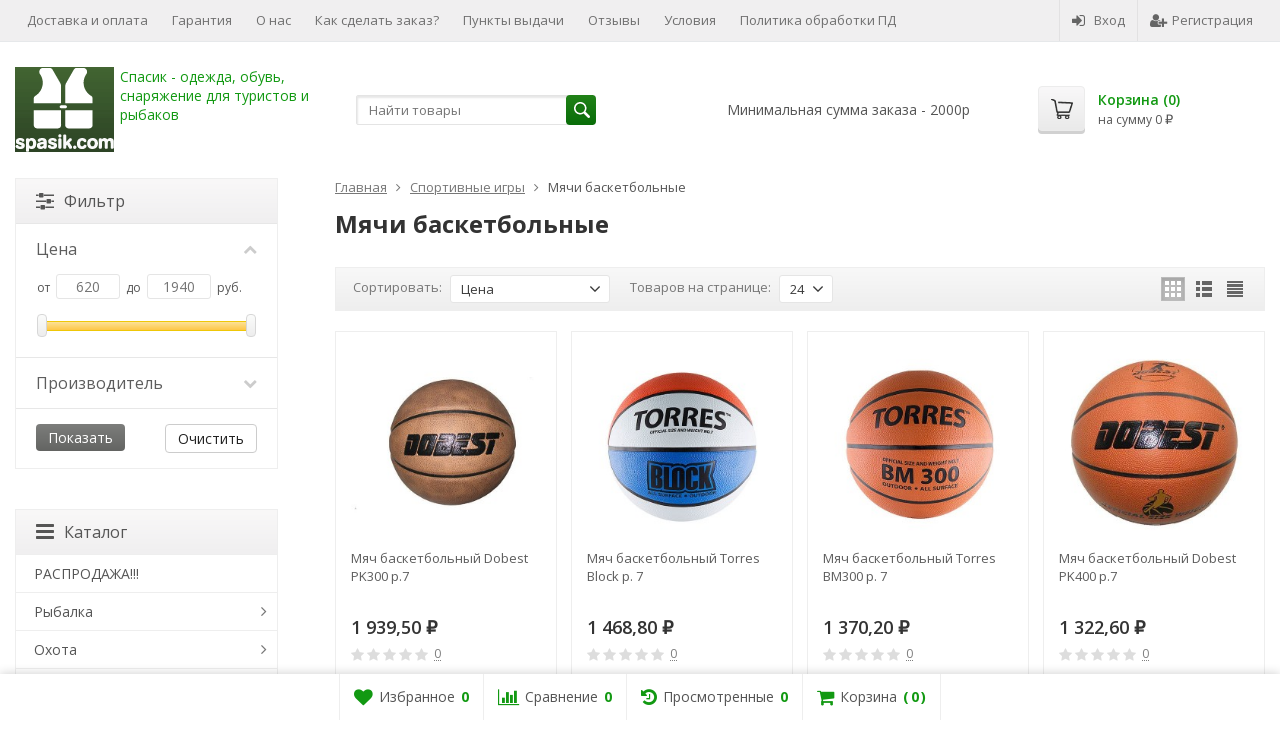

--- FILE ---
content_type: text/html; charset=utf-8
request_url: https://spasik.com/sportivnye-igry/myachi-basketbolnye/
body_size: 64620
content:
<!DOCTYPE html>

<html lang="ru-RU">
<head prefix="product: http://ogp.me/ns/product#">
	<meta http-equiv="Content-Type" content="text/html; charset=utf-8">
	<meta name="viewport" content="width=device-width, initial-scale=1">
	<title>Купить Мячи баскетбольные без предоплаты наложенным платежом по всей России </title>
	<meta name="Keywords" content="купить Мячи баскетбольные цена наложенным платежом без предоплаты, отзывы Мячи баскетбольные, фото Мячи баскетбольные, видео Мячи баскетбольные, каталог Мячи баскетбольные">
	<meta name="Description" content="Товары группы Мячи баскетбольные в интернет-магазине Спасик. Описание, фото, характеристики, цены">
	<link rel="shortcut icon" href="/favicon.ico">
				<!-- rss -->
							<link rel="alternate" type="application/rss+xml" title="Спасик" href="https://spasik.com/blog/rss/">
			
	<!-- CSS -->
	<link href="/wa-content/font/ruble/arial/fontface.css?v9.4.3.70" rel="stylesheet">
	
	<link href="//maxcdn.bootstrapcdn.com/font-awesome/latest/css/font-awesome.min.css" rel="stylesheet">
	<link href="/wa-data/public/site/themes/supreme261020/css/bootstrap-custom.css?v1.7.2" rel="stylesheet">
	<link href="/wa-data/public/site/themes/supreme261020/css/site.css?v1.7.2" rel="stylesheet">
	

			<!-- wa CSS -->
		
		<!-- /wa CSS -->
	
	<!--[if lt IE 9]>
		<script src="/wa-data/public/site/themes/supreme261020/js/respond.min.js?v1.7.2"></script>
		<script src="/wa-data/public/site/themes/supreme261020/js/html5shiv.min.js?v1.7.2"></script>
	<![endif]-->

	<script src="/wa-content/js/jquery/jquery-1.11.1.min.js?v3.7.0"></script>
	<script src="/wa-content/js/jquery/jquery-migrate-1.2.1.min.js?v3.7.0"></script>

	<link href="https://fonts.googleapis.com/css?family=Open+Sans:400,600,700&amp;subset=cyrillic" rel="stylesheet">

	
	<script src="/wa-data/public/site/themes/supreme261020/js/lib.min.js?v1.7.2"></script>

		
				
			
								
	
	

	<script>
		var vars = {"site":{"path":{}},"enable_ajax_search":"1","site_max_width":"1300","content_width":"967.50","shop":{"cart_url":"\/cart\/"}};
	</script>

	<script src="/wa-data/public/site/themes/supreme261020/js/supreme.js?v1.7.2"></script>

	
			
<link href="/wa-data/public/shop/themes/supreme261020/css/shop.css?v1.7.2" rel="stylesheet">


	<script src="/wa-data/public/shop/themes/supreme261020/js/filter_lib.min.js?v1.7.2"></script>

	
	

<script>
$(window).load(function() {
	$('.product-list img, .cart img, .side_gallery img, .side_products img, .more-images img').retina();
});
</script>

<script src="/wa-data/public/shop/themes/supreme261020/js/supreme.shop.js?v1.7.2"></script>


<script src="/wa-data/public/shop/themes/supreme261020/js/product.js?v1.7.2"></script>


			<meta property="og:title" content="Мячи баскетбольные" />
	
			<meta property="og:description" content="" />
	
				

				<script>
			$(function(){
				$.cookie('products_per_page', 24, {expires: 30, path: '/'});
				
			});
		</script>
	
	<!-- plugin hook: 'frontend_head' -->
	
	<style type="text/css">
    .autocomplete-suggestions { border: 1px solid #999; background: #FFF; cursor: default; overflow: auto; -webkit-box-shadow: 1px 4px 3px rgba(50, 50, 50, 0.64); -moz-box-shadow: 1px 4px 3px rgba(50, 50, 50, 0.64); box-shadow: 1px 4px 3px rgba(50, 50, 50, 0.64); }
    .autocomplete-suggestion { padding: 2px 5px; overflow: hidden; }
    .autocomplete-selected { background: #F0F0F0; }
    .autocomplete-suggestions span.highlight { font-weight: bold;}
    .autocomplete-suggestion img { float:left; margin-right: 5px}
    input.autocomplete-loading { background: url('/wa-apps/shop/plugins/searchautocomplete/img/loading.gif') right 3px no-repeat; }
</style><script src="/wa-apps/shop/plugins/searchautocomplete/js/jquery.autocomplete.min.js?1.8.0"></script>
<script>
    $(document).ready(function () {
        $("#search").searchautocomplete({"serviceUrl":"\/search\/autocomplete\/","minChars":2});
    });
</script><!--kmgtm plugin SETTINGS-->
<script src="/wa-apps/shop/plugins/kmgtm/js/kmgtm.min.js?v1.6.3" type="application/javascript" data-script-exception="1"></script>
<script data-script-exception="1">
(function(){
    Kmgtm.init({"settings":{"enable_for_domain":"1","onestep_checkout":"0","onestep_path":"","do_not_send_checkout_steps":"0","respect_previous_steps":"0","use_gtm":1,"gtm_id":"GTM-T68ZLSH","gtm_manual":"0","add_datalayer":"1","datalayer_name":"dataLayer","gtm_ee":1,"gtm_type":"1","gtm_logged":"1","gtm_userid":"1","gtm_usergroup":"1","gtm_ecom_data":"1","ua_id":"UA-9209474-1","ua_additional_code_before":0,"ua_additional_code":0,"ua_ee":0,"ua_remarketing":1,"ua_dynamic_remarketing":"1","ua_dynamic_remarketing_indexes":{"ecomm_prodid":"1","ecomm_pagetype":"2","ecomm_totalvalue":"3"},"crossselling_count":12,"upselling_count":12,"refund_button_ids":"DELETE, REFUND, LEVYY, DUBL, OTLOYHEN","quicklook":".quick_view, a.quick_view","productclick":"#product-list .product a.img_middle, #product-list .product .product_name a, #product-list .product .rating a, .product-list .product a.img_middle, .product-list .product .product_name a, .product-list .product .rating a","product":"#product-list .product, .product-list .product","categoryname":".category-name","all_categories":"0","brand":"brand","revenue":{"products":"1","purchase":"1"},"affiliate":"","product_name_mask":"{{name}}","add_variant":"1","include_services":"0","yaid":"485421","mailid":"1806636","tmr_list_id":"1","fb_user_data":{"em":"1","fn":"1","ln":"1","ph":"1","ge":"1","db":"1"},"vk_price_id":"2983","click_selector":"#product-list .product a.img_middle, #product-list .product .product_name a, #product-list .product .rating a, .product-list .product a.img_middle, .product-list .product .product_name a, .product-list .product .rating a","product_selector":"#product-list .product, .product-list .product","category_selector":".category-name","quicklook_selector":0,"default_ua_exist":"UA-9209474-1","currency_code":"RUB"},"url":"\/kmgtm\/changepurchase","url_order":"\/kmgtm\/getpurchase","checkout_version":2,"url_checkout_step":"\/kmgtm\/checkoutstep"});
})();
</script>
<!--/kmgtm plugin SETTINGS-->

<!--kmgtm plugin DATALAYER-->
<script data-script-exception="1">
window.dataLayer = window.dataLayer || [];
Kmgtm.GTM.pushData({"kmgtm.currency":"RUB"});
Kmgtm.GTM.pushData({"page_category":"category"});
Kmgtm.GTM.pushData({"user_status":"not logged"});
Kmgtm.GTM.pushData({"kmgtm.uaId":"UA-9209474-1"});
Kmgtm.GTM.eventSend('kmgtm.DATALAYER');
</script>
<!--/kmgtm plugin DATALAYER-->

<!--kmgtm plugin ADWORDS-->
<script data-script-exception="1">
Kmgtm.GTM.pushData({"ecomm_pagetype":"category"});
Kmgtm.GA.setDimension(2, 'category');
Kmgtm.GTM.pushData({"ecomm_category":"Мячи баскетбольные"});
Kmgtm.GTM.eventSend('kmgtm.ADWORDS');
</script>
<!--/kmgtm plugin ADWORDS-->

<!--kmgtm plugin TMR-->
<script data-script-exception="1">
Kmgtm.GTM.pushData({"kmgtm.tmrMailId":"1806636"});
Kmgtm.GTM.pushData({"kmgtm.tmrListId":"1"});
Kmgtm.GTM.eventSend('kmgtm.TMR');
</script>
<!--/kmgtm plugin TMR-->

<!--kmgtm plugin VK-->
<script data-script-exception="1">
Kmgtm.GTM.pushData({"kmgtm.vkPriceId":"2983"});
Kmgtm.GTM.eventSend('kmgtm.VK');
</script>
<!--/kmgtm plugin VK-->

<!--kmgtm plugin FB-->
<script data-script-exception="1">
Kmgtm.GTM.eventSend('kmgtm.FB');
</script>
<!--/kmgtm plugin FB-->

<!--kmgtm plugin YA-->
<script data-script-exception="1">
Kmgtm.GTM.pushData({"kmgtm.yaId":"485421"});
Kmgtm.GTM.pushData({"kmgtm.yaClientId":""});
Kmgtm.GTM.eventSend('kmgtm.YA');
</script>
<!--/kmgtm plugin YA-->

<!--kmgtm plugin UA-->
<script data-script-exception="1">
Kmgtm.GA.remarketingPlugin();
</script>
<!--/kmgtm plugin UA-->

<!--kmgtm plugin GTM-->
<script data-script-exception="1">
window['dataLayer'] = window['dataLayer'] || [];
/* GA hack */
if (window['GoogleAnalyticsObject'] === undefined) {
    window['GoogleAnalyticsObject'] = 'ga';
    window['ga'] = window['ga'] || function() {
        (window['ga'].q = window['ga'].q || []).push(arguments)
    };
}
/* Google Tag Manager // KMGTM */
(function(w,d,s,l,i){w[l]=w[l]||[];w[l].push({'gtm.start':
new Date().getTime(),event:'gtm.js'});var f=d.getElementsByTagName(s)[0],
j=d.createElement(s),dl=l!='dataLayer'?'&l='+l:'';j.async=true;j.src=
'https://www.googletagmanager.com/gtm.js?id='+i+dl;f.parentNode.insertBefore(j,f);
})(window,document,'script','dataLayer','GTM-T68ZLSH');
/* End Google Tag Manager // KMGTM */
Kmgtm.GTM.addImpressions([{"name":"Мяч баскетбольный Dobest PK300 р.7","id":11498,"position":1,"category":"Мячи баскетбольные","price":1939.5,"variant":"21228 - УТ000044911","list":"Мячи баскетбольные"},{"name":"Мяч баскетбольный Torres Block р. 7","id":11499,"position":2,"category":"Мячи баскетбольные","price":1468.8,"variant":"21230 - УТ000044912","list":"Мячи баскетбольные"},{"name":"Мяч баскетбольный Torres BM300 р. 7","id":11500,"position":3,"category":"Мячи баскетбольные","price":1370.2,"variant":"21232 - УТ000044913","list":"Мячи баскетбольные"},{"name":"Мяч баскетбольный Dobest PK400 р.7","id":11511,"position":4,"category":"Мячи баскетбольные","price":1322.5999999999999,"variant":"21254 - УТ000041205","list":"Мячи баскетбольные"},{"name":"Мяч баскетбольный Torres Slam р. 5","id":11501,"position":5,"category":"Мячи баскетбольные","price":1315.8,"variant":"21234 - УТ000044914","list":"Мячи баскетбольные"}]);Kmgtm.GTM.addImpressions([{"name":"Мяч баскетбольный Welstar BR2838 р.7","id":11506,"position":6,"category":"Мячи баскетбольные","price":979.20000000000005,"variant":"21244 - УТ000044919","list":"Мячи баскетбольные"},{"name":"Мяч баскетбольный Welstar BR2843-1 р.7","id":11507,"position":7,"category":"Мячи баскетбольные","price":950,"variant":"21246 - УТ000044920","list":"Мячи баскетбольные"},{"name":"Мяч баскетбольный Welstar BR2843-2 р.7","id":11508,"position":8,"category":"Мячи баскетбольные","price":950,"variant":"21248 - УТ000044921","list":"Мячи баскетбольные"},{"name":"Мяч баскетбольный Welstar BR2814D-7 р.7","id":11503,"position":9,"category":"Мячи баскетбольные","price":864,"variant":"21238 - УТ000044916","list":"Мячи баскетбольные"},{"name":"Мяч баскетбольный Dobest RB7-0886 р.7","id":11513,"position":10,"category":"Мячи баскетбольные","price":864,"variant":"21258 - УТ000041207","list":"Мячи баскетбольные"}]);Kmgtm.GTM.addImpressions([{"name":"Мяч баскетбольный Welstar BR2796A р.7","id":22762,"position":11,"category":"Мячи баскетбольные","price":864,"variant":"44021 - УТ000059418","list":"Мячи баскетбольные"},{"name":"Мяч баскетбольный Welstar BR2828-7 р.7","id":11505,"position":12,"category":"Мячи баскетбольные","price":834,"variant":"21242 - УТ000044918","list":"Мячи баскетбольные"},{"name":"Мяч баскетбольный Welstar BR2828-5 р.5","id":11504,"position":13,"category":"Мячи баскетбольные","price":778,"variant":"21240 - УТ000044917","list":"Мячи баскетбольные"},{"name":"Мяч баскетбольный Welstar BR2894B р.7","id":11509,"position":14,"category":"Мячи баскетбольные","price":776,"variant":"21250 - УТ000044922","list":"Мячи баскетбольные"},{"name":"Мяч баскетбольный Welstar BR2894C р.7","id":11510,"position":15,"category":"Мячи баскетбольные","price":776,"variant":"21252 - УТ000044923","list":"Мячи баскетбольные"}]);Kmgtm.GTM.addImpressions([{"name":"Мяч баскетбольный Welstar BR2814D-5 р.5","id":11502,"position":16,"category":"Мячи баскетбольные","price":720,"variant":"21236 - УТ000044915","list":"Мячи баскетбольные"},{"name":"Мяч баскетбольный Dobest RB5 р.5","id":11512,"position":17,"category":"Мячи баскетбольные","price":620,"variant":"21256 - УТ000041206","list":"Мячи баскетбольные"}]);
Kmgtm.GTM.eventSend('kmgtm.GTM');
</script>
<!--/kmgtm plugin GTM-->
<script src='/wa-apps/shop/plugins/arrived/js/main.js?v3.3.4'></script>
		<script> var arrived_ignore_stock_count = 0; </script>
		<link rel='stylesheet' href='/wa-apps/shop/plugins/arrived/css/main.css?v3.3.4' /><link href='/wa-apps/shop/plugins/cityselect/css/suggestions.20.min.css?v=2.0.4' rel='stylesheet'><script src='/wa-apps/shop/plugins/cityselect/js/jquery.suggestions.20.min.js?v2.0.4'></script><link href='/wa-apps/shop/plugins/cityselect/css/frontend.min.css?v=2.0.4' rel='stylesheet'><script src='/wa-apps/shop/plugins/cityselect/js/frontend.min.js?v=2.0.4'></script><script>function init_shop_cityselect(){
shop_cityselect.location={"country":"rus","city":"\u041e\u043c\u0441\u043a","region":"55","zip":"644099","constraints_street":"","need_detect":true};
shop_cityselect.route_params={"app":"shop","_name":"\u041c\u0430\u0433\u0430\u0437\u0438\u043d2","theme":"supreme261020","theme_mobile":"mobile","checkout_version":"2","locale":"ru_RU","ssl_all":"1","title":"\u0418\u043d\u0442\u0435\u0440\u043d\u0435\u0442-\u043c\u0430\u0433\u0430\u0437\u0438\u043d \u043e\u0434\u0435\u0436\u0434\u044b \u0438 \u0441\u043d\u0430\u0440\u044f\u0436\u0435\u043d\u0438\u044f \u0434\u043b\u044f \u0440\u044b\u0431\u0430\u043a\u043e\u0432, \u043e\u0445\u043e\u0442\u043d\u0438\u043a\u043e\u0432 \u0438 \u0442\u0443\u0440\u0438\u0441\u0442\u043e\u0432","meta_keywords":"\u0418\u043d\u0442\u0435\u0440\u043d\u0435\u0442-\u043c\u0430\u0433\u0430\u0437\u0438\u043d \u043e\u0434\u0435\u0436\u0434\u044b \u0438 \u0441\u043d\u0430\u0440\u044f\u0436\u0435\u043d\u0438\u044f \u0434\u043b\u044f \u0440\u044b\u0431\u0430\u043a\u043e\u0432, \u043e\u0445\u043e\u0442\u043d\u0438\u043a\u043e\u0432 \u0438 \u0442\u0443\u0440\u0438\u0441\u0442\u043e\u0432","meta_description":"\u0418\u043d\u0442\u0435\u0440\u043d\u0435\u0442-\u043c\u0430\u0433\u0430\u0437\u0438\u043d \u043e\u0434\u0435\u0436\u0434\u044b \u0438 \u0441\u043d\u0430\u0440\u044f\u0436\u0435\u043d\u0438\u044f \u0434\u043b\u044f \u0440\u044b\u0431\u0430\u043a\u043e\u0432, \u043e\u0445\u043e\u0442\u043d\u0438\u043a\u043e\u0432 \u0438 \u0442\u0443\u0440\u0438\u0441\u0442\u043e\u0432","og_title":"\u0418\u043d\u0442\u0435\u0440\u043d\u0435\u0442-\u043c\u0430\u0433\u0430\u0437\u0438\u043d \u043e\u0434\u0435\u0436\u0434\u044b \u0438 \u0441\u043d\u0430\u0440\u044f\u0436\u0435\u043d\u0438\u044f \u0434\u043b\u044f \u0440\u044b\u0431\u0430\u043a\u043e\u0432, \u043e\u0445\u043e\u0442\u043d\u0438\u043a\u043e\u0432 \u0438 \u0442\u0443\u0440\u0438\u0441\u0442\u043e\u0432","og_image":"","og_video":"","og_description":"","og_type":"","og_url":"","url_type":"2","products_per_page":"","type_id":["1","2","3","4","5","6","16","7","8","9","10","11","12","13","14","15","17","19","20","21","22","23","24","25","26","27","28","29","30","31","33","32","34","35","37","38","39","43","40","41","42","44","45","46","47","48","49","50","52","53","54","55","56","57","58","59","60","61","62","63","64","65","66","67","68","70","71","72","73","74","75"],"currency":"RUB","stock_id":"v2","public_stocks":["v2"],"drop_out_of_stock":"1","payment_id":["107"],"shipping_id":["105","106"],"ssl":"1","checkout_storefront_id":"7720d6e391d058248f42e411fa512189","module":"frontend","action":"category","category_id":"2466","cityselect__url":"sportivnye-igry\/myachi-basketbolnye\/"};
shop_cityselect.countries=[];
shop_cityselect.iso2to3={"RU":"rus"};
shop_cityselect.language='ru';
shop_cityselect.init('8cd8f5092a7232872fd2fc50e89292f43053f9f5','/','/wa-apps/shop/plugins/cityselect/js/fancybox/','city-settlement','auto',1,1,0);
        } if (typeof shop_cityselect !== 'undefined') { init_shop_cityselect() } else { $(document).ready(function () { init_shop_cityselect() }) }</script><script type="text/javascript" src="/dp-plugin/config/?v1.22.3"></script><meta property="og:type" content="product.group" />
<meta property="og:url" content="https://spasik.com/sportivnye-igry/myachi-basketbolnye/" />
<meta property="og:title" content="Мячи баскетбольные" />
<meta property="og:locale" content="ru_RU" />
<meta property="og:image" content="" />
<meta property="og:updated_time" content="2021-03-01 15:34:16" />
<meta property="twitter:card" content="summary" />
<meta property="twitter:title" content="Мячи баскетбольные" />
<meta property="twitter:url" content="https://spasik.com/sportivnye-igry/myachi-basketbolnye/" />
<meta property="twitter:image" content="" />
<!-- Yandex.RTB -->
<script>window.yaContextCb=window.yaContextCb||[]</script>
<script src="https://yandex.ru/ads/system/context.js" async></script>
	
	
			<!-- wa headJs -->
		<script>
(function(i,s,o,g,r,a,m){i['GoogleAnalyticsObject']=r;i[r]=i[r]||function(){
(i[r].q=i[r].q||[]).push(arguments)},i[r].l=1*new Date();a=s.createElement(o),
m=s.getElementsByTagName(o)[0];a.async=1;a.src=g;m.parentNode.insertBefore(a,m)
})(window,document,'script','//www.google-analytics.com/analytics.js','ga');
ga('create', 'UA-9209474-1', 'auto');
ga('send', 'pageview');

</script>
		<!-- / wa headJs -->
				<!-- wa JS -->
		
		<!-- / wa JS -->
	
	
						
	
		
	
	
	
	
	
	
			<style>
		.site_max_width .container-fluid {
			max-width: 1330px;
		}

		#homeslider_photos.stacked .item-in{
			width: 967.50px;
		}

		#homeslider_photos.fw .item-in,
		#homeslider_photos.not_fw .item-in {
			width: 1300px;
		}

		.bg_tex .site_wrap,
		.bg_img .site_wrap {
			max-width: 1380px;
		}
		</style>
	
					 <style> /* theme_version */ .btn-primary, button.wa-button, input.wa-button, .storequickorder-button, #storequickorder .submit-button, .wa-login-form-wrapper input[type=submit], .wa-forgotpassword-form-wrapper input[type=submit], .wa-signup-form-wrapper input[type=submit], .wa-product-edit-dialog .wa-dialog-footer .wa-actions .wa-button { background-color: #63d84c; background-image: linear-gradient(to bottom, #218218 0%, #096d09 100%); background-repeat: repeat-x; color: #fff; } .btn-primary:hover, .btn-primary:focus, button.wa-button:hover, button.wa-button:focus, input.wa-button:hover, input.wa-button:focus, .storequickorder-button:hover, .storequickorder-button:focus, #storequickorder .submit-button:hover, #storequickorder .submit-button:focus, .wa-login-form-wrapper input[type=submit]:hover, .wa-login-form-wrapper input[type=submit]:focus, .wa-forgotpassword-form-wrapper input[type=submit]:hover, .wa-forgotpassword-form-wrapper input[type=submit]:focus, .wa-signup-form-wrapper input[type=submit]:hover, .wa-signup-form-wrapper input[type=submit]:focus, .wa-product-edit-dialog .wa-dialog-footer .wa-actions .wa-button:hover, .wa-product-edit-dialog .wa-dialog-footer .wa-actions .wa-button:focus { background-color: #56d342; background-image: linear-gradient(to bottom, #36eb1b 0%, #186611 100%); background-repeat: repeat-x; } .btn-secondary { background-color: #70716f; background-image: linear-gradient(to bottom, #7d7e7c 0%, #636462 100%); background-repeat: repeat-x; color: #fff; } .btn-secondary:hover, .btn-secondary:focus { background-color: #636462; background-image: linear-gradient(to bottom, #70716f 0%, #575756 100%); background-repeat: repeat-x; } .btn-success { background-color: #5cb85c; background-image: linear-gradient(to bottom, #6ec06e 0%, #4cae4c 100%); background-repeat: repeat-x; } .btn-success:hover, .btn-success:focus { background-color: #4cae4c; background-image: linear-gradient(to bottom, #5cb85c 0%, #449d44 100%); background-repeat: repeat-x; } .btn-info { background-color: #5bc0de; background-image: linear-gradient(to bottom, #70c8e2 0%, #46b8da 100%); background-repeat: repeat-x; } .btn-info:hover, .btn-info:focus { background-color: #46b8da; background-image: linear-gradient(to bottom, #5bc0de 0%, #31b0d5 100%); background-repeat: repeat-x; } .btn-warning { background-color: #f0ad4e; background-image: linear-gradient(to bottom, #f2b866 0%, #eea236 100%); background-repeat: repeat-x; } .btn-warning:hover, .btn-warning:focus { background-color: #eea236; background-image: linear-gradient(to bottom, #f0ad4e 0%, #ec971f 100%); background-repeat: repeat-x; } .btn-danger { background-color: #d9534f; background-image: linear-gradient(to bottom, #de6764 0%, #d43f3a 100%); background-repeat: repeat-x; } .btn-danger:hover, .btn-danger:focus { background-color: #d43f3a; background-image: linear-gradient(to bottom, #d9534f 0%, #c9302c 100%); background-repeat: repeat-x; } .btn.disabled, .btn:disabled, .btn[disabled], .storequickorder-button.disabled, .storequickorder-button:disabled, .storequickorder-button[disabled] { background-color: #a2a2a2; background-image: linear-gradient(to bottom, #afafaf 0%, #959595 100%); background-repeat: repeat-x; opacity: 0.4; } .btn-link, .btn-link:hover, .btn-link:focus { color: #129912; } .dropdown-menu > li > a:hover, .dropdown-menu > li > a:focus { background: #f5f5f5; } .dropdown-menu > .active > a, .dropdown-menu > .active > a:hover, .dropdown-menu > .active > a:focus { background-color: #129912; background-image: linear-gradient(to bottom, #129912 0%, #129912 100%); background-repeat: repeat-x; } .alert-success { background-color: #dff0d8; background-image: linear-gradient(to bottom, #eef7ea 0%, #d0e9c6 100%); background-repeat: repeat-x; border-color: #b2dba1; } .alert-info { background-color: #d9edf7; background-image: linear-gradient(to bottom, #eef7fb 0%, #c4e3f3 100%); background-repeat: repeat-x; border-color: #9acfea; } .alert-warning { background-color: #fcf8e3; background-image: linear-gradient(to bottom, #fefefa 0%, #faf2cc 100%); background-repeat: repeat-x; border-color: #f5e79e; } .alert-danger { background-color: #f2dede; background-image: linear-gradient(to bottom, #f9f0f0 0%, #ebcccc 100%); background-repeat: repeat-x; border-color: #dca7a7; } .progress { background-color: #f5f5f5; background-image: linear-gradient(to bottom, white 0%, #e8e8e8 100%); background-repeat: repeat-x; } .progress-bar { background-color: #129912; background-image: linear-gradient(to bottom, #129912 0%, #129912 100%); background-repeat: repeat-x; } .progress-bar-success { background-color: #5cb85c; background-image: linear-gradient(to bottom, #6ec06e 0%, #4cae4c 100%); background-repeat: repeat-x; } .progress-bar-info { background-color: #5bc0de; background-image: linear-gradient(to bottom, #70c8e2 0%, #46b8da 100%); background-repeat: repeat-x; } .progress-bar-warning { background-color: #f0ad4e; background-image: linear-gradient(to bottom, #f2b866 0%, #eea236 100%); background-repeat: repeat-x; } .progress-bar-danger { background-color: #d9534f; background-image: linear-gradient(to bottom, #de6764 0%, #d43f3a 100%); background-repeat: repeat-x; } .progress-bar-striped { background-image: linear-gradient(45deg, rgba(255, 255, 255, 0.15) 25%, transparent 25%, transparent 50%, rgba(255, 255, 255, 0.15) 50%, rgba(255, 255, 255, 0.15) 75%, transparent 75%, transparent); } .list-group-item.active, .list-group-item.active:hover, .list-group-item.active:focus { background-color: #129912; background-image: linear-gradient(to bottom, #129912 0%, #129912 100%); background-repeat: repeat-x; border-color: #129912; } .panel-default > .panel-heading { background-color: #f5f5f5; background-image: linear-gradient(to bottom, white 0%, #e8e8e8 100%); background-repeat: repeat-x; } .panel-success > .panel-heading { background-color: #dff0d8; background-image: linear-gradient(to bottom, #eef7ea 0%, #d0e9c6 100%); background-repeat: repeat-x; } .panel-info > .panel-heading { background-color: #d9edf7; background-image: linear-gradient(to bottom, #eef7fb 0%, #c4e3f3 100%); background-repeat: repeat-x; } .panel-warning > .panel-heading { background-color: #fcf8e3; background-image: linear-gradient(to bottom, #fefefa 0%, #faf2cc 100%); background-repeat: repeat-x; } .panel-danger > .panel-heading { background-color: #f2dede; background-image: linear-gradient(to bottom, #f9f0f0 0%, #ebcccc 100%); background-repeat: repeat-x; } .panel-primary { border-color: #129912; } .panel-primary > .panel-heading { background-color: #129912; background-image: linear-gradient(to bottom, #129912 0%, #129912 100%); background-repeat: repeat-x; border-color: #129912; } .well { background-color: #f5f5f5; background-image: linear-gradient(to bottom, white 0%, #e8e8e8 100%); background-repeat: repeat-x; } .pagination li a, .pagination li span { color: #129912; } .pagination > .active > a, .pagination > .active > a:hover, .pagination > .active > a:focus, .pagination > .active > span, .pagination > .active > span:hover, .pagination > .active > span:focus, .pagination > .selected > a, .pagination > .selected > a:hover, .pagination > .selected > a:focus, .pagination > .selected > span, .pagination > .selected > span:hover, .pagination > .selected > span:focus { background-color: #129912; border-color: #129912; } .nav-pills > li.active > a, .nav-pills > li.active > a:hover, .nav-pills > li.active > a:focus { background: #129912; } .footer1 .title, .f_madein a, .bottom_text .page-header * { color: #129912 !important; } .h_contacts .phone, .h_cart .in .cart_summary, .side_news a:hover, #fixed_toolbar ul li a .count, .side_products .item:hover .name, .side_brands a:hover { color: #129912 !important; } .fa { color: #129912; } a, .wa-link { color: #129912; } a:hover, a:focus, .wa-link:hover, .wa-link:focus { color: #129912; } body .wa-link { color: #129912; } body .wa-link:hover, body .wa-link:focus { color: #129912; } .cb .slider .slick-dots li.slick-active button:after { background: #129912; } @media all and (min-width: 768px) { .menu_collapsible li > .link > a:hover, .sub_all_levels li > .link > a:hover { color: #129912 !important; } .side_menu_wrap .menu_dropdown > li:hover > .link > a, .sub_dropdown.sub_one_level li:hover > .link > a { color: #129912 !important; } } @media all and (min-width: 768px) { .menubar .menu > li > .submenu .col > ul > li a:hover { color: #129912 !important; } } .h_menu1 .menu > li.active > .link a { color: #129912; } .h_menu2.menu_color { background-color: #129912; background-image: linear-gradient(to bottom, #129912 0%, #129912 100%); background-repeat: repeat-x; } .h_menu2.menu_color .menu_header { background-color: #129912; background-image: linear-gradient(to bottom, #129912 0%, #129912 100%); background-repeat: repeat-x; } .h_menu2.menu_color .menu_toggle, .h_menu2.menu_color .menu > li > .link a { color: #fff; } @media all and (max-width: 767px) { .h_menu2.menu_color .menu li, .h_menu2.menu_color .menu a { color: #fff; } } .h_menu2.menu_dark { background-color: #5b5b5b; background-image: linear-gradient(to bottom, #686868 0%, #4e4e4e 100%); background-repeat: repeat-x; } .h_menu2.menu_dark .menu_header { background-color: #5b5b5b; background-image: linear-gradient(to bottom, #686868 0%, #4e4e4e 100%); background-repeat: repeat-x; } #topnav .menu > li > a:hover { color: #129912; } #fixed_toolbar ul li a:after { background: #129912; } #fixed_toolbar ul li.added a { background: #129912; } .side_menu_wrap .menu_dropdown > li:hover > .link > a { color: #129912; } .side_menu_wrap .menu_dropdown > li.active > .link > a:before { background: #129912; } .side_tags a:hover { color: #129912; } .home_services .item_icon svg { fill: #129912; } .product_page .add2cart .price { color: #129912; } .product_page .more-images .image.selected a { border-color: #129912; } .product_page .inline-select a.selected { border-color: #129912; box-shadow: 0 0 0 1px #129912; } .s-checkout-order-page .wa-order-cart-wrapper .wa-cart-details .wa-affiliate-section .wa-button.gray, .wa-order-form-wrapper .wa-step-confirm-section .wa-section-body .wa-submit-button, .wa-order-dialog .wa-dialog-body .wa-dialog-footer .wa-button.blue { background-color: #63d84c; background-image: linear-gradient(to bottom, #218218 0%, #096d09 100%); background-repeat: repeat-x; } .s-checkout-order-page .wa-order-cart-wrapper .wa-cart-details .wa-affiliate-section .wa-button.gray:hover, .s-checkout-order-page .wa-order-cart-wrapper .wa-cart-details .wa-affiliate-section .wa-button.gray:focus, .wa-order-form-wrapper .wa-step-confirm-section .wa-section-body .wa-submit-button:hover, .wa-order-form-wrapper .wa-step-confirm-section .wa-section-body .wa-submit-button:focus, .wa-order-dialog .wa-dialog-body .wa-dialog-footer .wa-button.blue:hover, .wa-order-dialog .wa-dialog-body .wa-dialog-footer .wa-button.blue:focus { background-color: #56d342; background-image: linear-gradient(to bottom, #36eb1b 0%, #186611 100%); background-repeat: repeat-x; } .wa-order-dialog .wa-dialog-body .wa-dialog-footer .wa-button.gray { background-color: #70716f; background-image: linear-gradient(to bottom, #7d7e7c 0%, #636462 100%); background-repeat: repeat-x; color: #fff; } .wa-order-dialog .wa-dialog-body .wa-dialog-footer .wa-button.gray:hover, .wa-order-dialog .wa-dialog-body .wa-dialog-footer .wa-button.gray:focus { background-color: #636462; background-image: linear-gradient(to bottom, #70716f 0%, #575756 100%); background-repeat: repeat-x; } </style> 
	
			
					</head>
<body class=" theme-green1 theme_not_flat hide_top_cat_menu site_max_width " >



<div class="remodal-bg">
<div class="site_wrap">

	<div id="topnav" class="has_site_menu">
	<div class="container-fluid">
		<nav class="topnav-in">
							<div class="auth_menu">
					<ul class="menu">

						
						
						
																				<li class="h_login"><a href="/login/" rel="nofollow"><i class="fa fa-sign-in"></i>Вход</a></li>
							<li class="h_reg"><a href="/signup/" rel="nofollow"><i class="fa fa-user-plus"></i>Регистрация</a></li>
																		</ul>
				</div>
			
							<div class="site_menu">
					<ul class="menu hidden-xs">
						
																																																																																																																																																																													
																																																										<li ><a href="/dostavka-i-oplata/">Доставка и оплата</a></li>
																																																																			<li ><a href="/garantija/">Гарантия</a></li>
																																																																			<li ><a href="/1/">О нас</a></li>
																																																																			<li ><a href="/2/">Как сделать заказ?</a></li>
																																																																			<li ><a href="/punkty-vydachi/">Пункты выдачи</a></li>
																																																																			<li ><a href="/otzyvy-pokupateley/">Отзывы</a></li>
																																																																			<li ><a href="/usloviya-raboty/">Условия</a></li>
																																																																			<li ><a href="/politika-obrabotki-personalnykh-dannykh/">Политика обработки ПД</a></li>
																														
						
						<li class="menu-more hassub hidden">
							<a href="#">Ещё <i class="fa fa-angle-down"></i></a>
							<ul class="submenu dropdown-menu"></ul>
						</li>
					</ul>
				</div>
			
							<div class="h_search visible-sm-block visible-xs-block">
					<!-- product search -->
					<form method="get" action="/search/" class="search">
						<input class="search-field" autocomplete="off" type="search" name="query"  placeholder="Найти товары">
						<button class="btn btn-primary" type="submit"><i></i></button>
					</form>
				</div>
					</nav>
		<div class="clear-both"></div>
	</div>
</div>
<!-- / #topnav -->

	<header id="header" class="container-fluid">
	<div class="row">
		<div class="col col-md-3 col-sm-4 col-xs-6 h_logo">
			<a href="/">
									<img src="/wa-data/public/site/themes/supreme261020/img/logo.png" align="left" alt="Спасик">
				Спасик - одежда, обувь, снаряжение для туристов и рыбаков
			</a>
		</div>

					<div class="col col-md-3 col-xs-6 h_search hidden-xs hidden-sm">
				<form method="get" action="/search/" class="search">
					<input class="search-field" id="search" autocomplete="off" type="search" name="query"  placeholder="Найти товары">
					<button class="btn btn-primary" type="submit"><i></i></button>
				</form>

							</div>

						
				
			<!--<div class="col col-md-3 col-xs-6 h_contacts custom">
				Наш рейтинг</br>
				<a href="https://market.yandex.ru/shop/38630/reviews" target="_blank"><img src="https://spasik.com/wa-data/public/site/rating_5_0.jpg" border="0" width="88" height="31" alt="Читайте отзывы покупателей и оценивайте качество магазина на Яндекс.Маркете" /></a>
				
				</br>Наложенный платеж!</br>
				Почта, ПВЗ, курьер, ТК
				</div>-->
				
				
				<div class="col col-md-3 col-sm-4 col-xs-6 h_contacts custom">
					<div class="in">
						<!-- block: 'supreme.header.contacts' -->
						Минимальная сумма заказа - 2000р

<!--<a href="tel:+78003508527" text-decoration: underline;><div class="phone" text-decoration: underline;>8-800-350-85-27</div></a>
<div style="font-size: 12px">ПН-ПТ: с 07:00 до 16:00 (МСК); СБ, ВС: выходной</div>
<br>-->

 

	
					</div>
				</div>
			
			<div class="col col-md-3 col-sm-4 h_cart hidden-xs">
				<div class="in">
										
																						
					<a href="/order/" id="cart" class=" empty" rel="nofollow">
						<i class="icon"></i>
						<div class="cart_summary">
							Корзина (<span class="cart_count cart-count">0</span>)
						</div>
						<div class="cart_total_wrap">на сумму <span class="cart_total cart-total">0 <span class="ruble">₽</span></span></div>
					</a>
				</div>
			</div>
			</div>
</header>

	<div class="container-fluid menubars">
							
	
	
		<div class="menubar h_menu1 visible-xs-block">
		<div class="menu_header clearfix">
			<span class="menu_toggle"><i class="fa fa-bars"></i>Меню</span>
		</div>
		<div class="menu_wrapper">
			<ul class="menu menu_dropdown"><li class=""><div class="link"><a data-icon-id="25" href="/dostavka-i-oplata/" title="Доставка и оплата">Доставка и оплата</a></div></li><li class=""><div class="link"><a data-icon-id="26" href="/garantija/" title="Гарантия">Гарантия</a></div></li><li class=""><div class="link"><a data-icon-id="21" href="/1/" title="О нас">О нас</a></div></li><li class=""><div class="link"><a data-icon-id="22" href="/2/" title="Как сделать заказ?">Как сделать заказ?</a></div></li><li class=""><div class="link"><a data-icon-id="44" href="/punkty-vydachi/" title="Пункты выдачи">Пункты выдачи</a></div></li><li class=""><div class="link"><a data-icon-id="62" href="/otzyvy-pokupateley/" title="Отзывы">Отзывы</a></div></li><li class=""><div class="link"><a data-icon-id="45" href="/usloviya-raboty/" title="Условия">Условия</a></div></li><li class=""><div class="link"><a data-icon-id="64" href="/politika-obrabotki-personalnykh-dannykh/" title="Политика обработки ПД">Политика обработки ПД</a></div></li></ul>
		</div>
	</div>
	
					
										<div class="menubar h_menu2 menu_color visible-xs-block">
			<div class="menu_header visible-xs-block clearfix">
				<span class="menu_toggle"><i class="fa fa-bars"></i>Каталог</span>
			</div>

			
			
			<div class="menu_wrapper hidden-xs clearfix">
				<ul class="menu menu_dropdown"><li class=""><div class="link"><a data-icon-id="1801" href="/rasprodazha/" title="РАСПРОДАЖА!!!">РАСПРОДАЖА!!!</a></div></li><li class=" hassub"><div class="link"><span class="sub_toggle"><i class="fa fa-plus"></i><i class="fa fa-minus"></i></span><a data-icon-id="2068" href="/rybalka/" title="Рыбалка">Рыбалка</a></div><div class="submenu sub_dropdown sub_all_levels"><div class="col "><ul class="level2"><li class=""><div class="link"><a data-icon-id="2088" href="/rybalka/blesny/" title="Блесны">Блесны</a></div></li><li class=""><div class="link"><a data-icon-id="2089" href="/rybalka/voblery/" title="Воблеры">Воблеры</a></div></li><li class=""><div class="link"><a data-icon-id="2613" href="/rybalka/dzhig-golovki/" title="Джиг-головки">Джиг-головки</a></div></li><li class=""><div class="link"><a data-icon-id="2662" href="/rybalka/rakolovki/" title="Раколовки">Раколовки</a></div></li><li class=""><div class="link"><a data-icon-id="2091" href="/rybalka/kryuchki-rybolovnye-1/" title="Крючки рыболовные">Крючки рыболовные</a></div></li><li class=""><div class="link"><a data-icon-id="2608" href="/rybalka/manduly/" title="Мандулы">Мандулы</a></div></li><li class=""><div class="link"><a data-icon-id="2609" href="/rybalka/sedobnaya-rezina/" title="Съедобная резина">Съедобная резина</a></div></li><li class=""><div class="link"><a data-icon-id="2615" href="/rybalka/mushki/" title="Мушки">Мушки</a></div></li><li class=""><div class="link"><a data-icon-id="2612" href="/rybalka/pilkery/" title="Пилькеры">Пилькеры</a></div></li><li class=""><div class="link"><a data-icon-id="2607" href="/rybalka/gruzila/" title="Грузила">Грузила</a></div></li><li class=""><div class="link"><span class="sub_toggle"><i class="fa fa-plus"></i><i class="fa fa-minus"></i></span><a data-icon-id="2069" href="/rybalka/katushki-rybolovnye-1/" title="Катушки рыболовные">Катушки рыболовные</a></div><div class="submenu sub_dropdown sub_all_levels"><ul class="level3"><li class=""><div class="link"><a data-icon-id="2070" href="/rybalka/katushki-rybolovnye-1/bezynertsionnye/" title="Безынерционные">Безынерционные</a></div></li><li class=""><div class="link"><a data-icon-id="2071" href="/rybalka/katushki-rybolovnye-1/inertsionnye/" title="Инерционные">Инерционные</a></div></li><li class=""><div class="link"><a data-icon-id="2072" href="/rybalka/katushki-rybolovnye-1/provodochnye/" title="Проводочные">Проводочные</a></div></li><li class=""><div class="link"><a data-icon-id="2073" href="/rybalka/katushki-rybolovnye-1/multiplikatornye/" title="Мультипликаторные">Мультипликаторные</a></div></li><li class=""><div class="link"><a data-icon-id="2600" href="/rybalka/katushki-rybolovnye-1/chekhly-dlya-katushek/" title="Чехлы для катушек">Чехлы для катушек</a></div></li></ul></div></li><li class=""><div class="link"><span class="sub_toggle"><i class="fa fa-plus"></i><i class="fa fa-minus"></i></span><a data-icon-id="2074" href="/rybalka/udilishcha-1/" title="Удилища">Удилища</a></div><div class="submenu sub_dropdown sub_all_levels"><ul class="level3"><li class=""><div class="link"><a data-icon-id="2075" href="/rybalka/udilishcha-1/spinningi/" title="Спиннинги">Спиннинги</a></div></li><li class=""><div class="link"><a data-icon-id="2076" href="/rybalka/udilishcha-1/spinningi-daiwa/" title="Спиннинги Daiwa">Спиннинги Daiwa</a></div></li><li class=""><div class="link"><a data-icon-id="2077" href="/rybalka/udilishcha-1/fidery-pikery/" title="Фидеры, пикеры">Фидеры, пикеры</a></div></li><li class=""><div class="link"><a data-icon-id="2078" href="/rybalka/udilishcha-1/karpovye/" title="Карповые">Карповые</a></div></li><li class=""><div class="link"><a data-icon-id="2079" href="/rybalka/udilishcha-1/bolonskie/" title="Болонские">Болонские</a></div></li><li class=""><div class="link"><a data-icon-id="2080" href="/rybalka/udilishcha-1/matchevye/" title="Матчевые">Матчевые</a></div></li><li class=""><div class="link"><a data-icon-id="2081" href="/rybalka/udilishcha-1/makhovye/" title="Маховые">Маховые</a></div></li><li class=""><div class="link"><a data-icon-id="2082" href="/rybalka/udilishcha-1/bortovye/" title="Бортовые">Бортовые</a></div></li></ul></div></li><li class=""><div class="link"><a data-icon-id="2099" href="/rybalka/tubusy-i-chekhly-dlya-udilishch/" title="Тубусы и чехлы для удилищ">Тубусы и чехлы для удилищ</a></div></li><li class=""><div class="link"><a data-icon-id="2092" href="/rybalka/poplavki-gruzila/" title="Поплавки, грузила">Поплавки, грузила</a></div></li><li class=""><div class="link"><a data-icon-id="2094" href="/rybalka/rybolovnaya-leska/" title="Рыболовная леска">Рыболовная леска</a></div></li></ul></div><div class="col "><ul class="level2"><li class=""><div class="link"><a data-icon-id="2093" href="/rybalka/povodki/" title="Поводки">Поводки</a></div></li><li class=""><div class="link"><a data-icon-id="2602" href="/rybalka/nasadki/" title="Насадки">Насадки</a></div></li><li class=""><div class="link"><a data-icon-id="2090" href="/rybalka/myagkie-primanki/" title="Мягкие приманки">Мягкие приманки</a></div></li><li class=""><div class="link"><a data-icon-id="2097" href="/rybalka/donnye-osnastki/" title="Донные оснастки">Донные оснастки</a></div></li><li class=""><div class="link"><a data-icon-id="2086" href="/rybalka/podsacheki/" title="Подсачеки">Подсачеки</a></div></li><li class=""><div class="link"><a data-icon-id="2087" href="/rybalka/sadki-1/" title="Садки">Садки</a></div></li><li class=""><div class="link"><a data-icon-id="2085" href="/rybalka/yashchiki-rybolovnye/" title="Ящики рыболовные">Ящики рыболовные</a></div></li><li class=""><div class="link"><a data-icon-id="2095" href="/rybalka/rybolovnaya-furnitura/" title="Рыболовная фурнитура">Рыболовная фурнитура</a></div></li><li class=""><div class="link"><a data-icon-id="2096" href="/rybalka/rybolovnye-aksessuary/" title="Рыболовные аксессуары">Рыболовные аксессуары</a></div></li><li class=""><div class="link"><a data-icon-id="2084" href="/rybalka/sumki-i-vedra-rybolovnye/" title="Сумки и ведра рыболовные">Сумки и ведра рыболовные</a></div></li><li class=""><div class="link"><a data-icon-id="2101" href="/rybalka/prikormka-1/" title="Прикормка">Прикормка</a></div></li><li class=""><div class="link"><a data-icon-id="2100" href="/rybalka/pasta-forelevaya/" title="Паста форелевая">Паста форелевая</a></div></li><li class=""><div class="link"><a data-icon-id="2083" href="/rybalka/karpovye-kresla-i-krovati/" title="Карповые кресла и кровати">Карповые кресла и кровати</a></div></li><li class=""><div class="link"><a data-icon-id="2102" href="/rybalka/polyarizatsionnye-ochki/" title="Поляризационные очки">Поляризационные очки</a></div></li><li class=""><div class="link"><a data-icon-id="2098" href="/rybalka/sushilki-dlya-ryby/" title="Сушилки для рыбы">Сушилки для рыбы</a></div></li></ul></div></div></li><li class=" hassub"><div class="link"><span class="sub_toggle"><i class="fa fa-plus"></i><i class="fa fa-minus"></i></span><a data-icon-id="2618" href="/okhota/" title="Охота">Охота</a></div><div class="submenu sub_dropdown sub_all_levels"><div class="col "><ul class="level2"><li class=""><div class="link"><a data-icon-id="2625" href="/okhota/zasidki/" title="Засидки">Засидки</a></div></li><li class=""><div class="link"><a data-icon-id="2624" href="/okhota/chuchela/" title="Чучела">Чучела</a></div></li><li class=""><div class="link"><a data-icon-id="2623" href="/okhota/chekhly-dlya-ruzhey/" title="Чехлы для ружей">Чехлы для ружей</a></div></li><li class=""><div class="link"><a data-icon-id="2622" href="/okhota/chekhly-dlya-nozhey/" title="Чехлы для ножей">Чехлы для ножей</a></div></li></ul></div><div class="col "><ul class="level2"><li class=""><div class="link"><a data-icon-id="2621" href="/okhota/ruzheynye-remni/" title="Ружейные ремни">Ружейные ремни</a></div></li><li class=""><div class="link"><a data-icon-id="2620" href="/okhota/podsumki-patrontashi/" title="Подсумки, патронташи">Подсумки, патронташи</a></div></li><li class=""><div class="link"><a data-icon-id="2619" href="/okhota/oruzheynye-seyfy/" title="Оружейные сейфы">Оружейные сейфы</a></div></li></ul></div></div></li><li class=" hassub"><div class="link"><span class="sub_toggle"><i class="fa fa-plus"></i><i class="fa fa-minus"></i></span><a data-icon-id="2626" href="/zootovary/" title="Зоотовары">Зоотовары</a></div><div class="submenu sub_dropdown sub_all_levels"><div class="col "><ul class="level2"><li class=""><div class="link"><span class="sub_toggle"><i class="fa fa-plus"></i><i class="fa fa-minus"></i></span><a data-icon-id="2648" href="/zootovary/igrushki-1/" title="Игрушки">Игрушки</a></div><div class="submenu sub_dropdown sub_all_levels"><ul class="level3"><li class=""><div class="link"><a data-icon-id="2661" href="/zootovary/igrushki-1/dlya-ptits/" title="Для птиц">Для птиц</a></div></li><li class=""><div class="link"><a data-icon-id="2650" href="/zootovary/igrushki-1/dlya-sobak/" title="Для собак">Для собак</a></div></li><li class=""><div class="link"><a data-icon-id="2649" href="/zootovary/igrushki-1/dlya-koshek/" title="Для кошек">Для кошек</a></div></li></ul></div></li><li class=""><div class="link"><a data-icon-id="2647" href="/zootovary/lotki/" title="Лотки">Лотки</a></div></li><li class=""><div class="link"><a data-icon-id="2646" href="/zootovary/miski-1/" title="Миски">Миски</a></div></li><li class=""><div class="link"><a data-icon-id="2645" href="/zootovary/pukhoderki/" title="Пуходерки">Пуходерки</a></div></li><li class=""><div class="link"><a data-icon-id="2644" href="/zootovary/namordniki/" title="Намордники">Намордники</a></div></li></ul></div><div class="col "><ul class="level2"><li class=""><div class="link"><span class="sub_toggle"><i class="fa fa-plus"></i><i class="fa fa-minus"></i></span><a data-icon-id="2630" href="/zootovary/povodki-1/" title="Поводки">Поводки</a></div><div class="submenu sub_dropdown sub_all_levels"><ul class="level3"><li class=""><div class="link"><a data-icon-id="2635" href="/zootovary/povodki-1/tsepnye/" title="Цепные">Цепные</a></div></li><li class=""><div class="link"><a data-icon-id="2634" href="/zootovary/povodki-1/svetootrazhayushchie/" title="Светоотражающие">Светоотражающие</a></div></li><li class=""><div class="link"><a data-icon-id="2633" href="/zootovary/povodki-1/ruletki/" title="Рулетки">Рулетки</a></div></li><li class=""><div class="link"><a data-icon-id="2632" href="/zootovary/povodki-1/kozhanye/" title="Кожаные">Кожаные</a></div></li><li class=""><div class="link"><a data-icon-id="2631" href="/zootovary/povodki-1/brezentovye/" title="Брезентовые">Брезентовые</a></div></li></ul></div></li><li class=""><div class="link"><span class="sub_toggle"><i class="fa fa-plus"></i><i class="fa fa-minus"></i></span><a data-icon-id="2629" href="/zootovary/shleyki/" title="Шлейки">Шлейки</a></div><div class="submenu sub_dropdown sub_all_levels"><ul class="level3"><li class=""><div class="link"><a data-icon-id="2643" href="/zootovary/shleyki/svetootrazhayushchie-2/" title="Светоотражающие">Светоотражающие</a></div></li><li class=""><div class="link"><a data-icon-id="2642" href="/zootovary/shleyki/s-ruchkoy/" title="С ручкой">С ручкой</a></div></li><li class=""><div class="link"><a data-icon-id="2641" href="/zootovary/shleyki/myagkie/" title="Мягкие">Мягкие</a></div></li><li class=""><div class="link"><a data-icon-id="2640" href="/zootovary/shleyki/kozhanye-2/" title="Кожаные">Кожаные</a></div></li></ul></div></li><li class=""><div class="link"><span class="sub_toggle"><i class="fa fa-plus"></i><i class="fa fa-minus"></i></span><a data-icon-id="2628" href="/zootovary/osheyniki/" title="Ошейники">Ошейники</a></div><div class="submenu sub_dropdown sub_all_levels"><ul class="level3"><li class=""><div class="link"><a data-icon-id="2639" href="/zootovary/osheyniki/svetootrazhayushchie-1/" title="Светоотражающие">Светоотражающие</a></div></li><li class=""><div class="link"><a data-icon-id="2638" href="/zootovary/osheyniki/kozhanye-1/" title="Кожаные">Кожаные</a></div></li><li class=""><div class="link"><a data-icon-id="2637" href="/zootovary/osheyniki/brezentovye-1/" title="Брезентовые">Брезентовые</a></div></li><li class=""><div class="link"><a data-icon-id="2636" href="/zootovary/osheyniki/biotanovye/" title="Биотановые">Биотановые</a></div></li></ul></div></li><li class=""><div class="link"><a data-icon-id="2627" href="/zootovary/perenoski/" title="Переноски">Переноски</a></div></li></ul></div></div></li><li class=" hassub"><div class="link"><span class="sub_toggle"><i class="fa fa-plus"></i><i class="fa fa-minus"></i></span><a data-icon-id="2403" href="/turizm/" title="Туризм">Туризм</a></div><div class="submenu sub_dropdown sub_all_levels"><div class="col "><ul class="level2"><li class=""><div class="link"><a data-icon-id="2404" href="/turizm/spalnye-meshki-1/" title="Спальные мешки">Спальные мешки</a></div></li><li class=""><div class="link"><a data-icon-id="2405" href="/turizm/kovriki-turisticheskie-1/" title="Коврики туристические">Коврики туристические</a></div></li><li class=""><div class="link"><a data-icon-id="2417" href="/turizm/ryukzaki/" title="Рюкзаки">Рюкзаки</a></div></li><li class=""><div class="link"><a data-icon-id="2418" href="/turizm/veshchmeshki-sumki/" title="Вещмешки, сумки">Вещмешки, сумки</a></div></li><li class=""><div class="link"><a data-icon-id="2414" href="/turizm/germomeshki/" title="Гермомешки">Гермомешки</a></div></li><li class=""><div class="link"><a data-icon-id="2420" href="/turizm/tenty-turisticheskie-i-spetsialnye/" title="Тенты туристические и специальные">Тенты туристические и специальные</a></div></li><li class=""><div class="link"><span class="sub_toggle"><i class="fa fa-plus"></i><i class="fa fa-minus"></i></span><a data-icon-id="2406" href="/turizm/gazovoe-oborudovanie/" title="Газовое оборудование">Газовое оборудование</a></div><div class="submenu sub_dropdown sub_all_levels"><ul class="level3"><li class=""><div class="link"><a data-icon-id="2407" href="/turizm/gazovoe-oborudovanie/gazovye-plitki/" title="Газовые плитки">Газовые плитки</a></div></li><li class=""><div class="link"><a data-icon-id="2409" href="/turizm/gazovoe-oborudovanie/gazovye-gorelki-1/" title="Газовые горелки">Газовые горелки</a></div></li><li class=""><div class="link"><a data-icon-id="2410" href="/turizm/gazovoe-oborudovanie/gazovye-rezaki/" title="Газовые резаки">Газовые резаки</a></div></li><li class=""><div class="link"><a data-icon-id="2408" href="/turizm/gazovoe-oborudovanie/gazovye-obogrevateli-2/" title="Газовые обогреватели">Газовые обогреватели</a></div></li><li class=""><div class="link"><a data-icon-id="2411" href="/turizm/gazovoe-oborudovanie/gazovye-lampy/" title="Газовые лампы">Газовые лампы</a></div></li><li class=""><div class="link"><a data-icon-id="2413" href="/turizm/gazovoe-oborudovanie/aksessuary-2/" title="Аксессуары">Аксессуары</a></div></li></ul></div></li><li class=""><div class="link"><span class="sub_toggle"><i class="fa fa-plus"></i><i class="fa fa-minus"></i></span><a data-icon-id="2423" href="/turizm/turisticheskaya-posuda/" title="Туристическая посуда">Туристическая посуда</a></div><div class="submenu sub_dropdown sub_all_levels"><ul class="level3"><li class=""><div class="link"><a data-icon-id="2424" href="/turizm/turisticheskaya-posuda/kotelki-zharovni/" title="Котелки, жаровни">Котелки, жаровни</a></div></li><li class=""><div class="link"><a data-icon-id="2427" href="/turizm/turisticheskaya-posuda/kruzhki-stakany/" title="Кружки, стаканы">Кружки, стаканы</a></div></li><li class=""><div class="link"><a data-icon-id="2429" href="/turizm/turisticheskaya-posuda/miski-tarelki/" title="Миски, тарелки">Миски, тарелки</a></div></li><li class=""><div class="link"><a data-icon-id="2426" href="/turizm/turisticheskaya-posuda/stolovye-pribory/" title="Столовые приборы">Столовые приборы</a></div></li><li class=""><div class="link"><a data-icon-id="2425" href="/turizm/turisticheskaya-posuda/chayniki/" title="Чайники">Чайники</a></div></li><li class=""><div class="link"><a data-icon-id="2428" href="/turizm/turisticheskaya-posuda/flyazhki-butylki/" title="Фляжки, бутылки">Фляжки, бутылки</a></div></li></ul></div></li></ul></div><div class="col "><ul class="level2"><li class=""><div class="link"><a data-icon-id="2421" href="/turizm/termosy-1/" title="Термосы">Термосы</a></div></li><li class=""><div class="link"><a data-icon-id="2416" href="/turizm/nozhi-turisticheskie/" title="Ножи туристические">Ножи туристические</a></div></li><li class=""><div class="link"><a data-icon-id="2415" href="/turizm/multituly-1/" title="Мультитулы">Мультитулы</a></div></li><li class=""><div class="link"><a data-icon-id="2422" href="/turizm/topory-i-lopaty/" title="Топоры и лопаты">Топоры и лопаты</a></div></li><li class=""><div class="link"><a data-icon-id="2433" href="/turizm/binokli-1/" title="Бинокли">Бинокли</a></div></li><li class=""><div class="link"><a data-icon-id="2432" href="/turizm/fonari-1/" title="Фонари">Фонари</a></div></li><li class=""><div class="link"><a data-icon-id="2430" href="/turizm/turisticheskoe-oborudovanie/" title="Туристическое оборудование">Туристическое оборудование</a></div></li><li class=""><div class="link"><a data-icon-id="2419" href="/turizm/sredstva-ot-nasekomykh-1/" title="Средства от насекомых">Средства от насекомых</a></div></li></ul></div></div></li><li class=" hassub"><div class="link"><span class="sub_toggle"><i class="fa fa-plus"></i><i class="fa fa-minus"></i></span><a data-icon-id="2434" href="/palatki-1/" title="Палатки">Палатки</a></div><div class="submenu sub_dropdown sub_all_levels"><div class="col "><ul class="level2"><li class=""><div class="link"><a data-icon-id="2445" href="/palatki-1/palatki-avtomat/" title="Палатки-автомат">Палатки-автомат</a></div></li><li class=""><div class="link"><a data-icon-id="2435" href="/palatki-1/turisticheskie-palatki/" title="Туристические палатки">Туристические палатки</a></div></li><li class=""><div class="link"><a data-icon-id="2444" href="/palatki-1/palatki-kempingovye-1/" title="Палатки кемпинговые">Палатки кемпинговые</a></div></li><li class=""><div class="link"><a data-icon-id="2443" href="/palatki-1/palatki-dvukhsloynye/" title="Палатки двухслойные">Палатки двухслойные</a></div></li><li class=""><div class="link"><a data-icon-id="2436" href="/palatki-1/palatki-1-mestnye/" title="Палатки 1 местные">Палатки 1 местные</a></div></li><li class=""><div class="link"><a data-icon-id="2437" href="/palatki-1/palatki-2-mestnye/" title="Палатки 2 местные">Палатки 2 местные</a></div></li></ul></div><div class="col "><ul class="level2"><li class=""><div class="link"><a data-icon-id="2438" href="/palatki-1/palatki-3-mestnye/" title="Палатки 3 местные">Палатки 3 местные</a></div></li><li class=""><div class="link"><a data-icon-id="2439" href="/palatki-1/palatki-4-mestnye/" title="Палатки 4 местные">Палатки 4 местные</a></div></li><li class=""><div class="link"><a data-icon-id="2440" href="/palatki-1/palatki-5-mestnye/" title="Палатки 5 местные">Палатки 5 местные</a></div></li><li class=""><div class="link"><a data-icon-id="2441" href="/palatki-1/palatki-6-mestnye/" title="Палатки 6 местные">Палатки 6 местные</a></div></li><li class=""><div class="link"><a data-icon-id="2442" href="/palatki-1/palatki-2-komnatnye/" title="Палатки 2 комнатные">Палатки 2 комнатные</a></div></li><li class=""><div class="link"><a data-icon-id="2446" href="/palatki-1/dugi-stoyki-kolyshki/" title="Дуги, стойки, колышки">Дуги, стойки, колышки</a></div></li></ul></div></div></li><li class=" hassub"><div class="link"><span class="sub_toggle"><i class="fa fa-plus"></i><i class="fa fa-minus"></i></span><a data-icon-id="2382" href="/tenty-shatry/" title="Тенты, шатры">Тенты, шатры</a></div><div class="submenu sub_dropdown sub_all_levels"><div class="col "><ul class="level2"><li class=""><div class="link"><a data-icon-id="2390" href="/tenty-shatry/shatry-bystrosbornye/" title="Шатры быстросборные">Шатры быстросборные</a></div></li><li class=""><div class="link"><a data-icon-id="2383" href="/tenty-shatry/tenty-shatry-1/" title="Тенты - шатры">Тенты - шатры</a></div></li><li class=""><div class="link"><a data-icon-id="2384" href="/tenty-shatry/turisticheskie-shatry/" title="Туристические шатры">Туристические шатры</a></div></li><li class=""><div class="link"><a data-icon-id="2397" href="/tenty-shatry/shatry-shestigrannye/" title="Шатры шестигранные">Шатры шестигранные</a></div></li><li class=""><div class="link"><a data-icon-id="2387" href="/tenty-shatry/shatry-so-stenkami/" title="Шатры со стенками">Шатры со стенками</a></div></li><li class=""><div class="link"><a data-icon-id="2396" href="/tenty-shatry/shatry-green-glade/" title="Шатры Green Glade">Шатры Green Glade</a></div></li><li class=""><div class="link"><a data-icon-id="2393" href="/tenty-shatry/shatry-3kh3-m/" title="Шатры 3х3 м">Шатры 3х3 м</a></div></li><li class=""><div class="link"><a data-icon-id="2394" href="/tenty-shatry/shatry-3kh4-m/" title="Шатры 3х4 м">Шатры 3х4 м</a></div></li><li class=""><div class="link"><a data-icon-id="2395" href="/tenty-shatry/shatry-3kh6-m/" title="Шатры 3х6 м">Шатры 3х6 м</a></div></li><li class=""><div class="link"><a data-icon-id="2389" href="/tenty-shatry/shatry-piknik/" title="Шатры Пикник">Шатры Пикник</a></div></li><li class=""><div class="link"><a data-icon-id="2391" href="/tenty-shatry/shatry-dlya-svadby/" title="Шатры для свадьбы">Шатры для свадьбы</a></div></li></ul></div><div class="col "><ul class="level2"><li class=""><div class="link"><a data-icon-id="2392" href="/tenty-shatry/bolshie-shatry/" title="Большие шатры">Большие шатры</a></div></li><li class=""><div class="link"><a data-icon-id="2388" href="/tenty-shatry/moskitnye-shatry/" title="Москитные шатры">Москитные шатры</a></div></li><li class=""><div class="link"><a data-icon-id="2386" href="/tenty-shatry/prochnye-shatry/" title="Прочные шатры">Прочные шатры</a></div></li><li class=""><div class="link"><a data-icon-id="2402" href="/tenty-shatry/stenki-dlya-shatrov/" title="Стенки для шатров">Стенки для шатров</a></div></li><li class=""><div class="link"><a data-icon-id="2401" href="/tenty-shatry/aksessuary-k-palatkam-i-tentam-shatram/" title="Аксессуары к палаткам и тентам-шатрам">Аксессуары к палаткам и тентам-шатрам</a></div></li><li class=""><div class="link"><a data-icon-id="2400" href="/tenty-shatry/tenty-turisticheskie/" title="Тенты туристические">Тенты туристические</a></div></li><li class=""><div class="link"><a data-icon-id="2385" href="/tenty-shatry/nepromokaemye-tenty/" title="Непромокаемые тенты">Непромокаемые тенты</a></div></li><li class=""><div class="link"><a data-icon-id="2399" href="/tenty-shatry/tenty-dlya-dusha-i-tualeta/" title="Тенты для душа и туалета">Тенты для душа и туалета</a></div></li><li class=""><div class="link"><a data-icon-id="2398" href="/tenty-shatry/palatki-kukhni/" title="Палатки-кухни">Палатки-кухни</a></div></li><li class=""><div class="link"><a data-icon-id="2591" href="/tenty-shatry/palatki-bani/" title="Палатки-бани">Палатки-бани</a></div></li></ul></div></div></li><li class=" hassub"><div class="link"><span class="sub_toggle"><i class="fa fa-plus"></i><i class="fa fa-minus"></i></span><a data-icon-id="2125" href="/palatki-dlya-zimney-rybalki/" title="Палатки для зимней рыбалки">Палатки для зимней рыбалки</a></div><div class="submenu sub_dropdown sub_all_levels"><div class="col "><ul class="level2"><li class=""><div class="link"><a data-icon-id="2617" href="/palatki-dlya-zimney-rybalki/krylya-zasidki/" title="Крылья, засидки">Крылья, засидки</a></div></li><li class=""><div class="link"><a data-icon-id="2126" href="/palatki-dlya-zimney-rybalki/rybolovnye-palatki/" title="Рыболовные палатки">Рыболовные палатки</a></div></li><li class=""><div class="link"><a data-icon-id="2127" href="/palatki-dlya-zimney-rybalki/zimnie-palatki-kuby/" title="Зимние палатки кубы">Зимние палатки кубы</a></div></li><li class=""><div class="link"><a data-icon-id="2128" href="/palatki-dlya-zimney-rybalki/palatki-zont/" title="Палатки зонт">Палатки зонт</a></div></li><li class=""><div class="link"><a data-icon-id="2129" href="/palatki-dlya-zimney-rybalki/palatki-2-kh-3-kh-4-kh-sloynye/" title="Палатки 2-х, 3-х, 4-х слойные">Палатки 2-х, 3-х, 4-х слойные</a></div></li><li class=""><div class="link"><a data-icon-id="2130" href="/palatki-dlya-zimney-rybalki/palatki-stek/" title="Палатки СТЭК">Палатки СТЭК</a></div></li><li class=""><div class="link"><a data-icon-id="2131" href="/palatki-dlya-zimney-rybalki/palatki-medved/" title="Палатки Медведь">Палатки Медведь</a></div></li><li class=""><div class="link"><a data-icon-id="2132" href="/palatki-dlya-zimney-rybalki/palatki-mitek/" title="Палатки Митек">Палатки Митек</a></div></li></ul></div><div class="col "><ul class="level2"><li class=""><div class="link"><a data-icon-id="2133" href="/palatki-dlya-zimney-rybalki/palatki-pingvin/" title="Палатки Пингвин">Палатки Пингвин</a></div></li><li class=""><div class="link"><a data-icon-id="2134" href="/palatki-dlya-zimney-rybalki/zimnie-palatki-1-mestnye/" title="Зимние палатки 1 местные">Зимние палатки 1 местные</a></div></li><li class=""><div class="link"><a data-icon-id="2135" href="/palatki-dlya-zimney-rybalki/zimnie-palatki-2-mestnye/" title="Зимние палатки 2 местные">Зимние палатки 2 местные</a></div></li><li class=""><div class="link"><a data-icon-id="2136" href="/palatki-dlya-zimney-rybalki/zimnie-palatki-3-mestnye/" title="Зимние палатки 3 местные">Зимние палатки 3 местные</a></div></li><li class=""><div class="link"><a data-icon-id="2137" href="/palatki-dlya-zimney-rybalki/zimnie-palatki-s-polom/" title="Зимние палатки с полом">Зимние палатки с полом</a></div></li><li class=""><div class="link"><a data-icon-id="2138" href="/palatki-dlya-zimney-rybalki/poly-dlya-zimnikh-palatok/" title="Полы для зимних палаток">Полы для зимних палаток</a></div></li><li class=""><div class="link"><a data-icon-id="2139" href="/palatki-dlya-zimney-rybalki/vse-dlya-zimnikh-palatok/" title="Все для зимних палаток">Все для зимних палаток</a></div></li></ul></div></div></li><li class=" hassub"><div class="link"><span class="sub_toggle"><i class="fa fa-plus"></i><i class="fa fa-minus"></i></span><a data-icon-id="2174" href="/skladnaya-mebel/" title="Складная мебель">Складная мебель</a></div><div class="submenu sub_dropdown sub_all_levels"><div class="col "><ul class="level2"><li class=""><div class="link"><a data-icon-id="2175" href="/skladnaya-mebel/kempingovaya-mebel/" title="Кемпинговая мебель">Кемпинговая мебель</a></div></li><li class=""><div class="link"><a data-icon-id="2176" href="/skladnaya-mebel/mebel-dlya-dachi/" title="Мебель для дачи">Мебель для дачи</a></div></li><li class=""><div class="link"><a data-icon-id="2177" href="/skladnaya-mebel/turisticheskaya-mebel/" title="Туристическая мебель">Туристическая мебель</a></div></li><li class=""><div class="link"><a data-icon-id="2178" href="/skladnaya-mebel/stoly-dlya-piknika/" title="Столы для пикника">Столы для пикника</a></div></li><li class=""><div class="link"><a data-icon-id="2179" href="/skladnaya-mebel/stoly-plastikovye-raskladnye/" title="Столы пластиковые раскладные">Столы пластиковые раскладные</a></div></li><li class=""><div class="link"><a data-icon-id="2180" href="/skladnaya-mebel/stoly-chemodany/" title="Столы-чемоданы">Столы-чемоданы</a></div></li><li class=""><div class="link"><a data-icon-id="2181" href="/skladnaya-mebel/stoly-alyuminievye/" title="Столы алюминиевые">Столы алюминиевые</a></div></li><li class=""><div class="link"><a data-icon-id="2182" href="/skladnaya-mebel/kresla-i-stulya-turisticheskie/" title="Кресла и стулья туристические">Кресла и стулья туристические</a></div></li></ul></div><div class="col "><ul class="level2"><li class=""><div class="link"><a data-icon-id="2183" href="/skladnaya-mebel/kresla-dlya-dachi/" title="Кресла для дачи">Кресла для дачи</a></div></li><li class=""><div class="link"><a data-icon-id="2184" href="/skladnaya-mebel/kresla-skladnye/" title="Кресла складные">Кресла складные</a></div></li><li class=""><div class="link"><a data-icon-id="2185" href="/skladnaya-mebel/kresla-turisticheskie/" title="Кресла туристические">Кресла туристические</a></div></li><li class=""><div class="link"><a data-icon-id="2186" href="/skladnaya-mebel/skladnye-kukhni/" title="Складные кухни">Складные кухни</a></div></li><li class=""><div class="link"><a data-icon-id="2187" href="/skladnaya-mebel/shezlongi-skladnye/" title="Шезлонги складные">Шезлонги складные</a></div></li><li class=""><div class="link"><a data-icon-id="2188" href="/skladnaya-mebel/krovati-raskladushki/" title="Кровати - раскладушки">Кровати - раскладушки</a></div></li><li class=""><div class="link"><a data-icon-id="2189" href="/skladnaya-mebel/kresla-i-raskladushki-dlya-rybalki/" title="Кресла и раскладушки для рыбалки">Кресла и раскладушки для рыбалки</a></div></li></ul></div></div></li><li class=" hassub"><div class="link"><span class="sub_toggle"><i class="fa fa-plus"></i><i class="fa fa-minus"></i></span><a data-icon-id="2325" href="/dacha-kemping/" title="Дача, кемпинг">Дача, кемпинг</a></div><div class="submenu sub_dropdown sub_all_levels"><div class="col "><ul class="level2"><li class=""><div class="link"><a data-icon-id="2374" href="/dacha-kemping/basseyny/" title="Бассейны">Бассейны</a></div></li><li class=""><div class="link"><a data-icon-id="2380" href="/dacha-kemping/sredstva-dlya-basseynov/" title="Средства для бассейнов">Средства для бассейнов</a></div></li><li class=""><div class="link"><span class="sub_toggle"><i class="fa fa-plus"></i><i class="fa fa-minus"></i></span><a data-icon-id="2356" href="/dacha-kemping/grili-barbekyu/" title="Грили, барбекю">Грили, барбекю</a></div><div class="submenu sub_dropdown sub_all_levels"><ul class="level3"><li class=""><div class="link"><a data-icon-id="2357" href="/dacha-kemping/grili-barbekyu/grili/" title="Грили">Грили</a></div></li><li class=""><div class="link"><a data-icon-id="2358" href="/dacha-kemping/grili-barbekyu/mangaly-1/" title="Мангалы">Мангалы</a></div></li><li class=""><div class="link"><a data-icon-id="2360" href="/dacha-kemping/grili-barbekyu/reshetki-dlya-grilya/" title="Решетки для гриля">Решетки для гриля</a></div></li><li class=""><div class="link"><a data-icon-id="2363" href="/dacha-kemping/grili-barbekyu/kopchenie/" title="Копчение">Копчение</a></div></li><li class=""><div class="link"><a data-icon-id="2362" href="/dacha-kemping/grili-barbekyu/shampury-1/" title="Шампуры">Шампуры</a></div></li><li class=""><div class="link"><a data-icon-id="2361" href="/dacha-kemping/grili-barbekyu/aksessuary-dlya-grilya/" title="Аксессуары для гриля">Аксессуары для гриля</a></div></li><li class=""><div class="link"><a data-icon-id="2359" href="/dacha-kemping/grili-barbekyu/nabory-dlya-grilya/" title="Наборы для гриля">Наборы для гриля</a></div></li></ul></div></li><li class=""><div class="link"><a data-icon-id="2377" href="/dacha-kemping/naduvnye-matrasy-i-krovati/" title="Надувные матрасы и кровати">Надувные матрасы и кровати</a></div></li><li class=""><div class="link"><a data-icon-id="2378" href="/dacha-kemping/nasosy/" title="Насосы">Насосы</a></div></li><li class=""><div class="link"><a data-icon-id="2376" href="/dacha-kemping/gamaki-1/" title="Гамаки">Гамаки</a></div></li></ul></div><div class="col "><ul class="level2"><li class=""><div class="link"><a data-icon-id="2375" href="/dacha-kemping/gazovye-obogrevateli-1/" title="Газовые обогреватели">Газовые обогреватели</a></div></li><li class=""><div class="link"><span class="sub_toggle"><i class="fa fa-plus"></i><i class="fa fa-minus"></i></span><a data-icon-id="2364" href="/dacha-kemping/biotualety/" title="Биотуалеты">Биотуалеты</a></div><div class="submenu sub_dropdown sub_all_levels"><ul class="level3"><li class=""><div class="link"><a data-icon-id="2369" href="/dacha-kemping/biotualety/khimiya-dlya-thetford/" title="Химия для Thetford">Химия для Thetford</a></div></li><li class=""><div class="link"><a data-icon-id="2368" href="/dacha-kemping/biotualety/turisticheskie/" title="Туристические">Туристические</a></div></li><li class=""><div class="link"><a data-icon-id="2367" href="/dacha-kemping/biotualety/kompostiruyushchie/" title="Компостирующие">Компостирующие</a></div></li><li class=""><div class="link"><a data-icon-id="2366" href="/dacha-kemping/biotualety/torfyanye/" title="Торфяные">Торфяные</a></div></li><li class=""><div class="link"><a data-icon-id="2365" href="/dacha-kemping/biotualety/zhidkostnye/" title="Жидкостные">Жидкостные</a></div></li><li class=""><div class="link"><a data-icon-id="2370" href="/dacha-kemping/biotualety/zapchasti-k-biotualetam/" title="Запчасти к биотуалетам">Запчасти к биотуалетам</a></div></li><li class=""><div class="link"><a data-icon-id="2371" href="/dacha-kemping/biotualety/aksessuary-dlya-biotualetov/" title="Аксессуары для биотуалетов">Аксессуары для биотуалетов</a></div></li><li class=""><div class="link"><a data-icon-id="2372" href="/dacha-kemping/biotualety/napolnitel-dlya-biotualetov/" title="Наполнитель для биотуалетов">Наполнитель для биотуалетов</a></div></li><li class=""><div class="link"><a data-icon-id="2373" href="/dacha-kemping/biotualety/bioaktivatory-dlya-tualetov/" title="Биоактиваторы для туалетов">Биоактиваторы для туалетов</a></div></li></ul></div></li><li class=""><div class="link"><a data-icon-id="2381" href="/dacha-kemping/bytovye-sredstva/" title="Бытовые средства">Бытовые средства</a></div></li><li class=""><div class="link"><span class="sub_toggle"><i class="fa fa-plus"></i><i class="fa fa-minus"></i></span><a data-icon-id="2350" href="/dacha-kemping/izotermicheskie-konteynery-termosumki/" title="Изотермические контейнеры, термосумки">Изотермические контейнеры, термосумки</a></div><div class="submenu sub_dropdown sub_all_levels"><ul class="level3"><li class=""><div class="link"><a data-icon-id="2351" href="/dacha-kemping/izotermicheskie-konteynery-termosumki/sumki-kholodilniki/" title="Сумки-холодильники">Сумки-холодильники</a></div></li><li class=""><div class="link"><a data-icon-id="2355" href="/dacha-kemping/izotermicheskie-konteynery-termosumki/akkumulyatory-kholoda-tepla/" title="Аккумуляторы холода/тепла">Аккумуляторы холода/тепла</a></div></li><li class=""><div class="link"><a data-icon-id="2354" href="/dacha-kemping/izotermicheskie-konteynery-termosumki/avtokholodilniki/" title="Автохолодильники">Автохолодильники</a></div></li><li class=""><div class="link"><a data-icon-id="2353" href="/dacha-kemping/izotermicheskie-konteynery-termosumki/nabory-dlya-piknika/" title="Наборы для пикника">Наборы для пикника</a></div></li><li class=""><div class="link"><a data-icon-id="2352" href="/dacha-kemping/izotermicheskie-konteynery-termosumki/izotermicheskie-konteynery/" title="Изотермические контейнеры">Изотермические контейнеры</a></div></li></ul></div></li><li class=""><div class="link"><span class="sub_toggle"><i class="fa fa-plus"></i><i class="fa fa-minus"></i></span><a data-icon-id="2326" href="/dacha-kemping/tovary-dlya-sada/" title="Товары для сада">Товары для сада</a></div><div class="submenu sub_dropdown sub_all_levels"><ul class="level3"><li class=""><div class="link"><a data-icon-id="2327" href="/dacha-kemping/tovary-dlya-sada/sadovaya-mebel/" title="Садовая мебель">Садовая мебель</a></div></li><li class=""><div class="link"><a data-icon-id="2379" href="/dacha-kemping/tovary-dlya-sada/kacheli/" title="Качели">Качели</a></div></li><li class=""><div class="link"><a data-icon-id="2339" href="/dacha-kemping/tovary-dlya-sada/skameyki/" title="Скамейки">Скамейки</a></div></li><li class=""><div class="link"><a data-icon-id="2328" href="/dacha-kemping/tovary-dlya-sada/chekhly-na-kacheli-sadovuyu-mebel/" title="Чехлы на качели, садовую мебель">Чехлы на качели, садовую мебель</a></div></li><li class=""><div class="link"><a data-icon-id="2329" href="/dacha-kemping/tovary-dlya-sada/sadovye-zonty/" title="Садовые зонты">Садовые зонты</a></div></li><li class=""><div class="link"><a data-icon-id="2330" href="/dacha-kemping/tovary-dlya-sada/podstavki-pod-zonty/" title="Подставки под зонты">Подставки под зонты</a></div></li><li class=""><div class="link"><a data-icon-id="2340" href="/dacha-kemping/tovary-dlya-sada/sarai-plastikovye/" title="Сараи пластиковые">Сараи пластиковые</a></div></li><li class=""><div class="link"><a data-icon-id="2341" href="/dacha-kemping/tovary-dlya-sada/protivomoskitnye-setki/" title="Противомоскитные сетки">Противомоскитные сетки</a></div></li><li class=""><div class="link"><a data-icon-id="2334" href="/dacha-kemping/tovary-dlya-sada/sadovaya-plitka/" title="Садовая плитка">Садовая плитка</a></div></li><li class=""><div class="link"><a data-icon-id="2337" href="/dacha-kemping/tovary-dlya-sada/sadovye-konstruktsii/" title="Садовые конструкции">Садовые конструкции</a></div></li><li class=""><div class="link"><a data-icon-id="2336" href="/dacha-kemping/tovary-dlya-sada/ograzhdeniya-dlya-klumb/" title="Ограждения для клумб">Ограждения для клумб</a></div></li><li class=""><div class="link"><a data-icon-id="2335" href="/dacha-kemping/tovary-dlya-sada/sadovye-tachki/" title="Садовые тачки">Садовые тачки</a></div></li><li class=""><div class="link"><a data-icon-id="2342" href="/dacha-kemping/tovary-dlya-sada/udobreniya/" title="Удобрения">Удобрения</a></div></li><li class=""><div class="link"><a data-icon-id="2338" href="/dacha-kemping/tovary-dlya-sada/sadovye-yashchiki/" title="Садовые ящики">Садовые ящики</a></div></li><li class=""><div class="link"><a data-icon-id="2331" href="/dacha-kemping/tovary-dlya-sada/kompostery/" title="Компостеры">Компостеры</a></div></li><li class=""><div class="link"><a data-icon-id="2333" href="/dacha-kemping/tovary-dlya-sada/kormushki-skvorechniki/" title="Кормушки, скворечники">Кормушки, скворечники</a></div></li><li class=""><div class="link"><a data-icon-id="2332" href="/dacha-kemping/tovary-dlya-sada/lovushki-dlya-nasekomykh/" title="Ловушки для насекомых">Ловушки для насекомых</a></div></li><li class=""><div class="link"><a data-icon-id="2348" href="/dacha-kemping/tovary-dlya-sada/sredstva-ot-sadovykh-vrediteley/" title="Средства от садовых вредителей">Средства от садовых вредителей</a></div></li><li class=""><div class="link"><a data-icon-id="2349" href="/dacha-kemping/tovary-dlya-sada/sredstva-ot-gryzunov/" title="Средства от грызунов">Средства от грызунов</a></div></li></ul></div></li></ul></div></div></li><li class=" hassub"><div class="link"><span class="sub_toggle"><i class="fa fa-plus"></i><i class="fa fa-minus"></i></span><a data-icon-id="2155" href="/banya-i-sauna/" title="Баня и сауна">Баня и сауна</a></div><div class="submenu sub_dropdown sub_all_levels"><div class="col "><ul class="level2"><li class=""><div class="link"><a data-icon-id="2156" href="/banya-i-sauna/kovriki-dlya-bani-1/" title="Коврики для бани">Коврики для бани</a></div></li><li class=""><div class="link"><a data-icon-id="2157" href="/banya-i-sauna/shapki-dlya-bani/" title="Шапки для бани">Шапки для бани</a></div></li><li class=""><div class="link"><a data-icon-id="2158" href="/banya-i-sauna/nakidki-polotentsa/" title="Накидки, полотенца">Накидки, полотенца</a></div></li><li class=""><div class="link"><a data-icon-id="2159" href="/banya-i-sauna/masla-aromatizatory-zaparki/" title="Масла, ароматизаторы, запарки">Масла, ароматизаторы, запарки</a></div></li><li class=""><div class="link"><a data-icon-id="2160" href="/banya-i-sauna/kosmetika-dlya-tela-mylo/" title="Косметика для тела, мыло">Косметика для тела, мыло</a></div></li><li class=""><div class="link"><a data-icon-id="2161" href="/banya-i-sauna/mochalki-gubki/" title="Мочалки, губки">Мочалки, губки</a></div></li><li class=""><div class="link"><a data-icon-id="2162" href="/banya-i-sauna/massazhery-i-shchetki/" title="Массажеры и щетки">Массажеры и щетки</a></div></li><li class=""><div class="link"><a data-icon-id="2163" href="/banya-i-sauna/rascheski-dlya-volos/" title="Расчески для волос">Расчески для волос</a></div></li><li class=""><div class="link"><a data-icon-id="2164" href="/banya-i-sauna/veniki-dlya-bani/" title="Веники для бани">Веники для бани</a></div></li></ul></div><div class="col "><ul class="level2"><li class=""><div class="link"><a data-icon-id="2165" href="/banya-i-sauna/vedra-i-ushaty/" title="Ведра и ушаты">Ведра и ушаты</a></div></li><li class=""><div class="link"><a data-icon-id="2166" href="/banya-i-sauna/veshalki-v-banyu/" title="Вешалки в баню">Вешалки в баню</a></div></li><li class=""><div class="link"><a data-icon-id="2167" href="/banya-i-sauna/mebel-dlya-bani/" title="Мебель для бани">Мебель для бани</a></div></li><li class=""><div class="link"><a data-icon-id="2168" href="/banya-i-sauna/kamni-dlya-bani/" title="Камни для бани">Камни для бани</a></div></li><li class=""><div class="link"><a data-icon-id="2169" href="/banya-i-sauna/svetilniki-dlya-bani/" title="Светильники для бани">Светильники для бани</a></div></li><li class=""><div class="link"><a data-icon-id="2170" href="/banya-i-sauna/bannye-stantsii/" title="Банные станции">Банные станции</a></div></li><li class=""><div class="link"><a data-icon-id="2171" href="/banya-i-sauna/chasy-dlya-bani/" title="Часы для бани">Часы для бани</a></div></li><li class=""><div class="link"><a data-icon-id="2172" href="/banya-i-sauna/suveniry-podarki/" title="Сувениры, подарки">Сувениры, подарки</a></div></li><li class=""><div class="link"><a data-icon-id="2173" href="/banya-i-sauna/bytovaya-khimiya-dlya-bani/" title="Бытовая химия для бани">Бытовая химия для бани</a></div></li></ul></div></div></li><li class=" hassub"><div class="link"><span class="sub_toggle"><i class="fa fa-plus"></i><i class="fa fa-minus"></i></span><a data-icon-id="2457" href="/otdykh-na-vode/" title="Лодки ПВХ и отдых на воде">Лодки ПВХ и отдых на воде</a></div><div class="submenu sub_dropdown sub_all_levels"><div class="col "><ul class="level2"><li class=""><div class="link"><a data-icon-id="2459" href="/otdykh-na-vode/naduvnye-lodki-iz-pvkh/" title="Надувные лодки из ПВХ">Надувные лодки из ПВХ</a></div></li><li class=""><div class="link"><a data-icon-id="2460" href="/otdykh-na-vode/lodki-grebnye-1/" title="Лодки гребные">Лодки гребные</a></div></li><li class=""><div class="link"><a data-icon-id="2458" href="/otdykh-na-vode/baydarki/" title="Байдарки">Байдарки</a></div></li></ul></div><div class="col "><ul class="level2"><li class=""><div class="link"><a data-icon-id="2461" href="/otdykh-na-vode/zapchasti-i-vesla-k-lodkam/" title="Запчасти и весла к лодкам">Запчасти и весла к лодкам</a></div></li><li class=""><div class="link"><a data-icon-id="2592" href="/otdykh-na-vode/spasatelnye-zhilety-1/" title="Спасательные жилеты">Спасательные жилеты</a></div></li></ul></div></div></li><li class=" hassub"><div class="link"><span class="sub_toggle"><i class="fa fa-plus"></i><i class="fa fa-minus"></i></span><a data-icon-id="2447" href="/plavanie-plyazh/" title="Плавание, пляж">Плавание, пляж</a></div><div class="submenu sub_dropdown sub_all_levels"><div class="col "><ul class="level2"><li class=""><div class="link"><a data-icon-id="2453" href="/plavanie-plyazh/zonty-plyazhnye/" title="Зонты пляжные">Зонты пляжные</a></div></li><li class=""><div class="link"><a data-icon-id="2454" href="/plavanie-plyazh/ulichnye-zonty/" title="Уличные зонты">Уличные зонты</a></div></li><li class=""><div class="link"><a data-icon-id="2450" href="/plavanie-plyazh/plyazhnye-shezlongi/" title="Пляжные шезлонги">Пляжные шезлонги</a></div></li><li class=""><div class="link"><a data-icon-id="2449" href="/plavanie-plyazh/plyazhnye-kovriki/" title="Пляжные коврики">Пляжные коврики</a></div></li><li class=""><div class="link"><a data-icon-id="2448" href="/plavanie-plyazh/plyazhnye-palatki/" title="Пляжные палатки">Пляжные палатки</a></div></li></ul></div><div class="col "><ul class="level2"><li class=""><div class="link"><a data-icon-id="2451" href="/plavanie-plyazh/matrasy-dlya-plavaniya/" title="Матрасы для плавания">Матрасы для плавания</a></div></li><li class=""><div class="link"><a data-icon-id="2456" href="/plavanie-plyazh/tovary-dlya-basseyna/" title="Товары для бассейна">Товары для бассейна</a></div></li><li class=""><div class="link"><a data-icon-id="2455" href="/plavanie-plyazh/tovary-dlya-plavaniya/" title="Товары для плавания">Товары для плавания</a></div></li><li class=""><div class="link"><a data-icon-id="2452" href="/plavanie-plyazh/maski-trubki-lasty/" title="Маски, трубки, ласты">Маски, трубки, ласты</a></div></li></ul></div></div></li><li class=" hassub"><div class="link"><span class="sub_toggle"><i class="fa fa-plus"></i><i class="fa fa-minus"></i></span><a data-icon-id="2473" href="/fitnes/" title="Фитнес">Фитнес</a></div><div class="submenu sub_dropdown sub_all_levels"><div class="col "><ul class="level2"><li class=""><div class="link"><a data-icon-id="2481" href="/fitnes/kovriki-dlya-yogi/" title="Коврики для йоги">Коврики для йоги</a></div></li><li class=""><div class="link"><a data-icon-id="2480" href="/fitnes/espandery/" title="Эспандеры">Эспандеры</a></div></li><li class=""><div class="link"><a data-icon-id="2483" href="/fitnes/bodibary/" title="Бодибары">Бодибары</a></div></li><li class=""><div class="link"><a data-icon-id="2482" href="/fitnes/myachi-dlya-fitnesa/" title="Мячи для фитнеса">Мячи для фитнеса</a></div></li><li class=""><div class="link"><a data-icon-id="2484" href="/fitnes/obruchi/" title="Обручи">Обручи</a></div></li><li class=""><div class="link"><a data-icon-id="2485" href="/fitnes/skakalki/" title="Скакалки">Скакалки</a></div></li><li class=""><div class="link"><a data-icon-id="2474" href="/fitnes/skandinavskie-palki/" title="Скандинавские палки">Скандинавские палки</a></div></li><li class=""><div class="link"><a data-icon-id="2486" href="/fitnes/utyazheliteli/" title="Утяжелители">Утяжелители</a></div></li><li class=""><div class="link"><a data-icon-id="2488" href="/fitnes/ganteli/" title="Гантели">Гантели</a></div></li></ul></div><div class="col "><ul class="level2"><li class=""><div class="link"><a data-icon-id="2489" href="/fitnes/giri/" title="Гири">Гири</a></div></li><li class=""><div class="link"><a data-icon-id="2490" href="/fitnes/turniki/" title="Турники">Турники</a></div></li><li class=""><div class="link"><a data-icon-id="2495" href="/fitnes/tovary-dlya-boksa/" title="Товары для бокса">Товары для бокса</a></div></li><li class=""><div class="link"><a data-icon-id="2494" href="/fitnes/kimono/" title="Кимоно">Кимоно</a></div></li><li class=""><div class="link"><a data-icon-id="2487" href="/fitnes/supporty-binty/" title="Суппорты, бинты">Суппорты, бинты</a></div></li><li class=""><div class="link"><a data-icon-id="2493" href="/fitnes/tovary-dlya-pokhudeniya/" title="Товары для похудения">Товары для похудения</a></div></li><li class=""><div class="link"><a data-icon-id="2492" href="/fitnes/sportivnye-aksessuary/" title="Спортивные аксессуары">Спортивные аксессуары</a></div></li><li class=""><div class="link"><a data-icon-id="2491" href="/fitnes/butylki-sportivnye/" title="Бутылки спортивные">Бутылки спортивные</a></div></li><li class=""><div class="link"><span class="sub_toggle"><i class="fa fa-plus"></i><i class="fa fa-minus"></i></span><a data-icon-id="2475" href="/fitnes/batuty/" title="Батуты">Батуты</a></div><div class="submenu sub_dropdown sub_all_levels"><ul class="level3"><li class=""><div class="link"><a data-icon-id="2479" href="/fitnes/batuty/aksessuary-dlya-batutov/" title="Аксессуары для батутов">Аксессуары для батутов</a></div></li><li class=""><div class="link"><a data-icon-id="2478" href="/fitnes/batuty/batuty-dlya-doma/" title="Батуты для дома">Батуты для дома</a></div></li><li class=""><div class="link"><a data-icon-id="2477" href="/fitnes/batuty/batuty-ulichnye/" title="Батуты уличные">Батуты уличные</a></div></li><li class=""><div class="link"><a data-icon-id="2476" href="/fitnes/batuty/batuty-detskie/" title="Батуты детские">Батуты детские</a></div></li></ul></div></li></ul></div></div></li><li class=" hassub"><div class="link"><span class="sub_toggle"><i class="fa fa-plus"></i><i class="fa fa-minus"></i></span><a data-icon-id="2496" href="/trenazhery/" title="Тренажеры">Тренажеры</a></div><div class="submenu sub_dropdown sub_all_levels"><div class="col "><ul class="level2"><li class=""><div class="link"><a data-icon-id="2497" href="/trenazhery/velotrenazhery/" title="Велотренажеры">Велотренажеры</a></div></li><li class=""><div class="link"><a data-icon-id="2500" href="/trenazhery/ellipticheskie-trenazhery/" title="Эллиптические тренажеры">Эллиптические тренажеры</a></div></li><li class=""><div class="link"><a data-icon-id="2499" href="/trenazhery/steppery/" title="Степперы">Степперы</a></div></li><li class=""><div class="link"><a data-icon-id="2501" href="/trenazhery/trenazhery-dlya-pressa/" title="Тренажеры для пресса">Тренажеры для пресса</a></div></li><li class=""><div class="link"><a data-icon-id="2498" href="/trenazhery/begovye-dorozhki/" title="Беговые дорожки">Беговые дорожки</a></div></li></ul></div><div class="col "><ul class="level2"><li class=""><div class="link"><a data-icon-id="2505" href="/trenazhery/vibromassazhery/" title="Вибромассажеры">Вибромассажеры</a></div></li><li class=""><div class="link"><a data-icon-id="2504" href="/trenazhery/bliny-dlya-shtangi/" title="Блины для штанги">Блины для штанги</a></div></li><li class=""><div class="link"><a data-icon-id="2503" href="/trenazhery/grify/" title="Грифы">Грифы</a></div></li><li class=""><div class="link"><a data-icon-id="2502" href="/trenazhery/silovye-trenazhery/" title="Силовые тренажеры">Силовые тренажеры</a></div></li></ul></div></div></li><li class="active hassub"><div class="link"><span class="sub_toggle"><i class="fa fa-plus"></i><i class="fa fa-minus"></i></span><a data-icon-id="2462" href="/sportivnye-igry/" title="Спортивные игры">Спортивные игры</a></div><div class="submenu sub_dropdown sub_all_levels"><div class="col "><ul class="level2"><li class=""><div class="link"><a data-icon-id="2468" href="/sportivnye-igry/myachi-futbolnye/" title="Мячи футбольные">Мячи футбольные</a></div></li><li class=""><div class="link"><a data-icon-id="2467" href="/sportivnye-igry/myachi-voleybolnye/" title="Мячи волейбольные">Мячи волейбольные</a></div></li><li class="active"><div class="link"><a data-icon-id="2466" href="/sportivnye-igry/myachi-basketbolnye/" title="Мячи баскетбольные">Мячи баскетбольные</a></div></li><li class=""><div class="link"><a data-icon-id="2465" href="/sportivnye-igry/darts/" title="Дартс">Дартс</a></div></li><li class=""><div class="link"><a data-icon-id="2464" href="/sportivnye-igry/beysbolnye-bity/" title="Бейсбольные биты">Бейсбольные биты</a></div></li></ul></div><div class="col "><ul class="level2"><li class=""><div class="link"><a data-icon-id="2463" href="/sportivnye-igry/badminton/" title="Бадминтон">Бадминтон</a></div></li><li class=""><div class="link"><a data-icon-id="2471" href="/sportivnye-igry/shashki-shakhmaty-nardy/" title="Шашки, шахматы, нарды">Шашки, шахматы, нарды</a></div></li><li class=""><div class="link"><a data-icon-id="2470" href="/sportivnye-igry/nastolnyy-tennis/" title="Настольный теннис">Настольный теннис</a></div></li><li class=""><div class="link"><a data-icon-id="2472" href="/sportivnye-igry/setki-vorota-stoyki/" title="Сетки, ворота, стойки">Сетки, ворота, стойки</a></div></li><li class=""><div class="link"><a data-icon-id="2469" href="/sportivnye-igry/nasosy-dlya-myachey/" title="Насосы для мячей">Насосы для мячей</a></div></li></ul></div></div></li><li class=" hassub"><div class="link"><span class="sub_toggle"><i class="fa fa-plus"></i><i class="fa fa-minus"></i></span><a data-icon-id="2140" href="/termobele/" title="Термобелье">Термобелье</a></div><div class="submenu sub_dropdown sub_all_levels"><div class="col "><ul class="level2"><li class=""><div class="link"><a data-icon-id="2141" href="/termobele/termobele-1/" title="Термобелье">Термобелье</a></div></li><li class=""><div class="link"><a data-icon-id="2142" href="/termobele/termobele-komplekty-1/" title="Термобелье комплекты">Термобелье комплекты</a></div></li><li class=""><div class="link"><a data-icon-id="2153" href="/termobele/termobele-bolshoe/" title="Термобелье большое">Термобелье большое</a></div></li><li class=""><div class="link"><a data-icon-id="2143" href="/termobele/termobele-detskoe/" title="Термобелье детское">Термобелье детское</a></div></li><li class=""><div class="link"><a data-icon-id="2144" href="/termobele/termobele-sherstyanoe/" title="Термобелье шерстяное">Термобелье шерстяное</a></div></li><li class=""><div class="link"><a data-icon-id="2145" href="/termobele/termobele-khlopok/" title="Термобелье хлопок">Термобелье хлопок</a></div></li><li class=""><div class="link"><a data-icon-id="2146" href="/termobele/termobele-teploe/" title="Термобелье теплое">Термобелье теплое</a></div></li></ul></div><div class="col "><ul class="level2"><li class=""><div class="link"><a data-icon-id="2147" href="/termobele/termobele-flisovoe/" title="Термобелье флисовое">Термобелье флисовое</a></div></li><li class=""><div class="link"><a data-icon-id="2148" href="/termobele/termobele-lechebnoe/" title="Термобелье лечебное">Термобелье лечебное</a></div></li><li class=""><div class="link"><a data-icon-id="2149" href="/termobele/termobele-dlya-rybalki/" title="Термобелье для рыбалки">Термобелье для рыбалки</a></div></li><li class=""><div class="link"><a data-icon-id="2150" href="/termobele/termobele-sportivnoe/" title="Термобелье спортивное">Термобелье спортивное</a></div></li><li class=""><div class="link"><a data-icon-id="2151" href="/termobele/termobele-dlya-ofisa/" title="Термобелье для офиса">Термобелье для офиса</a></div></li><li class=""><div class="link"><a data-icon-id="2152" href="/termobele/termobele-rabochee/" title="Термобелье рабочее">Термобелье рабочее</a></div></li><li class=""><div class="link"><a data-icon-id="2154" href="/termobele/termonoski-1/" title="Термоноски">Термоноски</a></div></li></ul></div></div></li><li class=" hassub"><div class="link"><span class="sub_toggle"><i class="fa fa-plus"></i><i class="fa fa-minus"></i></span><a data-icon-id="2506" href="/velo-samokaty-skeyty-roliki/" title="Вело, самокаты, скейты, ролики">Вело, самокаты, скейты, ролики</a></div><div class="submenu sub_dropdown sub_all_levels"><div class="col "><ul class="level2"><li class=""><div class="link"><a data-icon-id="2511" href="/velo-samokaty-skeyty-roliki/zashchita-shlemy/" title="Защита, шлемы">Защита, шлемы</a></div></li><li class=""><div class="link"><a data-icon-id="2510" href="/velo-samokaty-skeyty-roliki/rolikovye-konki/" title="Роликовые коньки">Роликовые коньки</a></div></li><li class=""><div class="link"><a data-icon-id="2509" href="/velo-samokaty-skeyty-roliki/samokaty-detskie/" title="Самокаты детские">Самокаты детские</a></div></li></ul></div><div class="col "><ul class="level2"><li class=""><div class="link"><a data-icon-id="2508" href="/velo-samokaty-skeyty-roliki/samokaty-dlya-vzroslykh-i-podrostkov/" title="Самокаты для взрослых и подростков">Самокаты для взрослых и подростков</a></div></li><li class=""><div class="link"><a data-icon-id="2507" href="/velo-samokaty-skeyty-roliki/skeytbordy/" title="Скейтборды">Скейтборды</a></div></li></ul></div></div></li><li class=" hassub"><div class="link"><span class="sub_toggle"><i class="fa fa-plus"></i><i class="fa fa-minus"></i></span><a data-icon-id="2552" href="/podarki/" title="Подарки">Подарки</a></div><div class="submenu sub_dropdown sub_all_levels"><div class="col "><ul class="level2"><li class=""><div class="link"><a data-icon-id="2558" href="/podarki/podarki-turistam/" title="Подарки туристам">Подарки туристам</a></div></li><li class=""><div class="link"><a data-icon-id="2557" href="/podarki/podarki-rybakam/" title="Подарки рыбакам">Подарки рыбакам</a></div></li><li class=""><div class="link"><span class="sub_toggle"><i class="fa fa-plus"></i><i class="fa fa-minus"></i></span><a data-icon-id="2556" href="/podarki/podarki-muzhchinam/" title="Подарки мужчинам">Подарки мужчинам</a></div><div class="submenu sub_dropdown sub_all_levels"><ul class="level3"><li class=""><div class="link"><a data-icon-id="2593" href="/podarki/podarki-muzhchinam/lyubimym/" title="Любимым">Любимым</a></div></li><li class=""><div class="link"><a data-icon-id="2590" href="/podarki/podarki-muzhchinam/rukovoditelyam/" title="Руководителям">Руководителям</a></div></li><li class=""><div class="link"><a data-icon-id="2589" href="/podarki/podarki-muzhchinam/kollegam-po-rabote/" title="Коллегам по работе">Коллегам по работе</a></div></li></ul></div></li></ul></div><div class="col "><ul class="level2"><li class=""><div class="link"><span class="sub_toggle"><i class="fa fa-plus"></i><i class="fa fa-minus"></i></span><a data-icon-id="2555" href="/podarki/podarki-zhenshchinam/" title="Подарки женщинам">Подарки женщинам</a></div><div class="submenu sub_dropdown sub_all_levels"><ul class="level3"><li class=""><div class="link"><a data-icon-id="2598" href="/podarki/podarki-zhenshchinam/podrugam-i-rodnym/" title="Подругам и родным">Подругам и родным</a></div></li><li class=""><div class="link"><a data-icon-id="2597" href="/podarki/podarki-zhenshchinam/na-yubiley/" title="На юбилей">На юбилей</a></div></li><li class=""><div class="link"><a data-icon-id="2596" href="/podarki/podarki-zhenshchinam/kollegam-po-rabote-1/" title="Коллегам по работе">Коллегам по работе</a></div></li></ul></div></li><li class=""><div class="link"><a data-icon-id="2554" href="/podarki/podarki-detyam/" title="Подарки детям">Подарки детям</a></div></li><li class=""><div class="link"><a data-icon-id="2553" href="/podarki/podarki-dachnikam/" title="Подарки дачникам">Подарки дачникам</a></div></li></ul></div></div></li><li class=" hassub"><div class="link"><span class="sub_toggle"><i class="fa fa-plus"></i><i class="fa fa-minus"></i></span><a data-icon-id="2312" href="/zimniy-otdykh/" title="Зимний отдых">Зимний отдых</a></div><div class="submenu sub_dropdown sub_all_levels"><div class="col "><ul class="level2"><li class=""><div class="link"><a data-icon-id="2324" href="/zimniy-otdykh/elektricheskie-odeyala-prostyni-grelki/" title="Электрические одеяла, простыни, грелки">Электрические одеяла, простыни, грелки</a></div></li><li class=""><div class="link"><a data-icon-id="2323" href="/zimniy-otdykh/khokkeynye-klyushki-shayby/" title="Хоккейные клюшки, шайбы">Хоккейные клюшки, шайбы</a></div></li><li class=""><div class="link"><a data-icon-id="2322" href="/zimniy-otdykh/khokkeynye-konki/" title="Хоккейные коньки">Хоккейные коньки</a></div></li><li class=""><div class="link"><a data-icon-id="2321" href="/zimniy-otdykh/razdvizhnye-konki/" title="Раздвижные коньки">Раздвижные коньки</a></div></li><li class=""><div class="link"><a data-icon-id="2320" href="/zimniy-otdykh/figurnye-konki/" title="Фигурные коньки">Фигурные коньки</a></div></li><li class=""><div class="link"><a data-icon-id="2319" href="/zimniy-otdykh/snegokaty/" title="Снегокаты">Снегокаты</a></div></li></ul></div><div class="col "><ul class="level2"><li class=""><div class="link"><a data-icon-id="2318" href="/zimniy-otdykh/sanki-detskie/" title="Санки детские">Санки детские</a></div></li><li class=""><div class="link"><a data-icon-id="2317" href="/zimniy-otdykh/lyzhnye-palki/" title="Лыжные палки">Лыжные палки</a></div></li><li class=""><div class="link"><a data-icon-id="2316" href="/zimniy-otdykh/lyzhnye-botinki-krepleniya/" title="Лыжные ботинки, крепления">Лыжные ботинки, крепления</a></div></li><li class=""><div class="link"><a data-icon-id="2315" href="/zimniy-otdykh/lyzhi-begovye-komplekty/" title="Лыжи беговые, комплекты">Лыжи беговые, комплекты</a></div></li><li class=""><div class="link"><a data-icon-id="2314" href="/zimniy-otdykh/ochki-gornolyzhnye-1/" title="Очки горнолыжные">Очки горнолыжные</a></div></li><li class=""><div class="link"><a data-icon-id="2313" href="/zimniy-otdykh/tyubingi/" title="Тюбинги">Тюбинги</a></div></li></ul></div></div></li><li class=" hassub"><div class="link"><span class="sub_toggle"><i class="fa fa-plus"></i><i class="fa fa-minus"></i></span><a data-icon-id="2247" href="/shkola-ofis/" title="Школа, офис">Школа, офис</a></div><div class="submenu sub_dropdown sub_all_levels"><div class="col "><ul class="level2"><li class=""><div class="link"><a data-icon-id="2599" href="/shkola-ofis/stellazhi/" title="Стеллажи">Стеллажи</a></div></li><li class=""><div class="link"><a data-icon-id="2595" href="/shkola-ofis/nastolnye-lampy/" title="Настольные лампы">Настольные лампы</a></div></li><li class=""><div class="link"><a data-icon-id="2311" href="/shkola-ofis/odnorazovaya-posuda/" title="Одноразовая посуда">Одноразовая посуда</a></div></li><li class=""><div class="link"><a data-icon-id="2310" href="/shkola-ofis/etiketki/" title="Этикетки">Этикетки</a></div></li><li class=""><div class="link"><a data-icon-id="2309" href="/shkola-ofis/konverty/" title="Конверты">Конверты</a></div></li><li class=""><div class="link"><a data-icon-id="2308" href="/shkola-ofis/papki-dlya-dokumentov/" title="Папки для документов">Папки для документов</a></div></li><li class=""><div class="link"><a data-icon-id="2307" href="/shkola-ofis/oblozhki-dlya-dokumentov/" title="Обложки для документов">Обложки для документов</a></div></li><li class=""><div class="link"><a data-icon-id="2306" href="/shkola-ofis/yezhednevniki/" title="Ежедневники">Ежедневники</a></div></li><li class=""><div class="link"><span class="sub_toggle"><i class="fa fa-plus"></i><i class="fa fa-minus"></i></span><a data-icon-id="2301" href="/shkola-ofis/doski-dlya-pisma/" title="Доски для письма">Доски для письма</a></div><div class="submenu sub_dropdown sub_all_levels"><ul class="level3"><li class=""><div class="link"><a data-icon-id="2305" href="/shkola-ofis/doski-dlya-pisma/doski-dlya-mela/" title="Доски для мела">Доски для мела</a></div></li><li class=""><div class="link"><a data-icon-id="2304" href="/shkola-ofis/doski-dlya-pisma/informatsionnye/" title="Информационные">Информационные</a></div></li><li class=""><div class="link"><a data-icon-id="2303" href="/shkola-ofis/doski-dlya-pisma/flipcharty/" title="Флипчарты">Флипчарты</a></div></li><li class=""><div class="link"><a data-icon-id="2302" href="/shkola-ofis/doski-dlya-pisma/magnitno-markernye/" title="Магнитно маркерные">Магнитно маркерные</a></div></li></ul></div></li><li class=""><div class="link"><span class="sub_toggle"><i class="fa fa-plus"></i><i class="fa fa-minus"></i></span><a data-icon-id="2297" href="/shkola-ofis/bumaga-dlya-printera/" title="Бумага для принтера">Бумага для принтера</a></div><div class="submenu sub_dropdown sub_all_levels"><ul class="level3"><li class=""><div class="link"><a data-icon-id="2300" href="/shkola-ofis/bumaga-dlya-printera/fotobumaga/" title="Фотобумага">Фотобумага</a></div></li><li class=""><div class="link"><a data-icon-id="2299" href="/shkola-ofis/bumaga-dlya-printera/tsvetnaya/" title="Цветная">Цветная</a></div></li><li class=""><div class="link"><a data-icon-id="2298" href="/shkola-ofis/bumaga-dlya-printera/belaya/" title="Белая">Белая</a></div></li></ul></div></li><li class=""><div class="link"><span class="sub_toggle"><i class="fa fa-plus"></i><i class="fa fa-minus"></i></span><a data-icon-id="2290" href="/shkola-ofis/khudozhnikam/" title="Художникам">Художникам</a></div><div class="submenu sub_dropdown sub_all_levels"><ul class="level3"><li class=""><div class="link"><a data-icon-id="2296" href="/shkola-ofis/khudozhnikam/aksessuary-1/" title="Аксессуары">Аксессуары</a></div></li><li class=""><div class="link"><a data-icon-id="2295" href="/shkola-ofis/khudozhnikam/skulpturnyy-plastilin/" title="Скульптурный пластилин">Скульптурный пластилин</a></div></li><li class=""><div class="link"><a data-icon-id="2294" href="/shkola-ofis/khudozhnikam/bumaga-kholst/" title="Бумага, холст">Бумага, холст</a></div></li><li class=""><div class="link"><a data-icon-id="2293" href="/shkola-ofis/khudozhnikam/karandashi-pastel-ugol/" title="Карандаши, пастель, уголь">Карандаши, пастель, уголь</a></div></li><li class=""><div class="link"><a data-icon-id="2292" href="/shkola-ofis/khudozhnikam/kisti/" title="Кисти">Кисти</a></div></li><li class=""><div class="link"><a data-icon-id="2291" href="/shkola-ofis/khudozhnikam/kraski/" title="Краски">Краски</a></div></li></ul></div></li></ul></div><div class="col "><ul class="level2"><li class=""><div class="link"><span class="sub_toggle"><i class="fa fa-plus"></i><i class="fa fa-minus"></i></span><a data-icon-id="2274" href="/shkola-ofis/tvorchestvo-igry/" title="Творчество, игры">Творчество, игры</a></div><div class="submenu sub_dropdown sub_all_levels"><ul class="level3"><li class=""><div class="link"><a data-icon-id="2289" href="/shkola-ofis/tvorchestvo-igry/naduvnye-shary/" title="Надувные шары">Надувные шары</a></div></li><li class=""><div class="link"><a data-icon-id="2288" href="/shkola-ofis/tvorchestvo-igry/igrushki/" title="Игрушки">Игрушки</a></div></li><li class=""><div class="link"><a data-icon-id="2287" href="/shkola-ofis/tvorchestvo-igry/mashinki/" title="Машинки">Машинки</a></div></li><li class=""><div class="link"><a data-icon-id="2286" href="/shkola-ofis/tvorchestvo-igry/konstruktory/" title="Конструкторы">Конструкторы</a></div></li><li class=""><div class="link"><a data-icon-id="2285" href="/shkola-ofis/tvorchestvo-igry/rukodelie/" title="Рукоделие">Рукоделие</a></div></li><li class=""><div class="link"><a data-icon-id="2284" href="/shkola-ofis/tvorchestvo-igry/pazly-mozaika/" title="Пазлы, мозаика">Пазлы, мозаика</a></div></li><li class=""><div class="link"><a data-icon-id="2283" href="/shkola-ofis/tvorchestvo-igry/tsvetnye-karandashi/" title="Цветные карандаши">Цветные карандаши</a></div></li><li class=""><div class="link"><a data-icon-id="2282" href="/shkola-ofis/tvorchestvo-igry/opyty-i-kristally/" title="Опыты и кристаллы">Опыты и кристаллы</a></div></li><li class=""><div class="link"><a data-icon-id="2281" href="/shkola-ofis/tvorchestvo-igry/slaymy/" title="Слаймы">Слаймы</a></div></li><li class=""><div class="link"><a data-icon-id="2280" href="/shkola-ofis/tvorchestvo-igry/plastilin/" title="Пластилин">Пластилин</a></div></li><li class=""><div class="link"><a data-icon-id="2279" href="/shkola-ofis/tvorchestvo-igry/sbornye-modeli/" title="Сборные модели">Сборные модели</a></div></li><li class=""><div class="link"><a data-icon-id="2278" href="/shkola-ofis/tvorchestvo-igry/nastolnye-igry-1/" title="Настольные игры">Настольные игры</a></div></li><li class=""><div class="link"><a data-icon-id="2277" href="/shkola-ofis/tvorchestvo-igry/vyzhiganie/" title="Выжигание">Выжигание</a></div></li><li class=""><div class="link"><a data-icon-id="2276" href="/shkola-ofis/tvorchestvo-igry/lepka/" title="Лепка">Лепка</a></div></li><li class=""><div class="link"><a data-icon-id="2275" href="/shkola-ofis/tvorchestvo-igry/kartiny-po-nomeram/" title="Картины по номерам">Картины по номерам</a></div></li></ul></div></li><li class=""><div class="link"><a data-icon-id="2273" href="/shkola-ofis/cherchenie/" title="Черчение">Черчение</a></div></li><li class=""><div class="link"><a data-icon-id="2272" href="/shkola-ofis/globusy/" title="Глобусы">Глобусы</a></div></li><li class=""><div class="link"><a data-icon-id="2271" href="/shkola-ofis/kalkulyatory/" title="Калькуляторы">Калькуляторы</a></div></li><li class=""><div class="link"><span class="sub_toggle"><i class="fa fa-plus"></i><i class="fa fa-minus"></i></span><a data-icon-id="2265" href="/shkola-ofis/kompyuternye-aksessuary/" title="Компьютерные аксессуары">Компьютерные аксессуары</a></div><div class="submenu sub_dropdown sub_all_levels"><ul class="level3"><li class=""><div class="link"><a data-icon-id="2270" href="/shkola-ofis/kompyuternye-aksessuary/fleshki-karty-pamyati/" title="Флешки, карты памяти">Флешки, карты памяти</a></div></li><li class=""><div class="link"><a data-icon-id="2269" href="/shkola-ofis/kompyuternye-aksessuary/naushniki/" title="Наушники">Наушники</a></div></li><li class=""><div class="link"><a data-icon-id="2268" href="/shkola-ofis/kompyuternye-aksessuary/myshki/" title="Мышки">Мышки</a></div></li><li class=""><div class="link"><a data-icon-id="2267" href="/shkola-ofis/kompyuternye-aksessuary/kovriki/" title="Коврики">Коврики</a></div></li><li class=""><div class="link"><a data-icon-id="2266" href="/shkola-ofis/kompyuternye-aksessuary/klaviatury/" title="Клавиатуры">Клавиатуры</a></div></li></ul></div></li><li class=""><div class="link"><a data-icon-id="2264" href="/shkola-ofis/penaly/" title="Пеналы">Пеналы</a></div></li><li class=""><div class="link"><span class="sub_toggle"><i class="fa fa-plus"></i><i class="fa fa-minus"></i></span><a data-icon-id="2257" href="/shkola-ofis/kantstovary/" title="Канцтовары">Канцтовары</a></div><div class="submenu sub_dropdown sub_all_levels"><ul class="level3"><li class=""><div class="link"><a data-icon-id="2605" href="/shkola-ofis/kantstovary/nozhnitsy/" title="Ножницы">Ножницы</a></div></li><li class=""><div class="link"><a data-icon-id="2604" href="/shkola-ofis/kantstovary/kantselyarskie-nozhi/" title="Канцелярские ножи">Канцелярские ножи</a></div></li><li class=""><div class="link"><a data-icon-id="2594" href="/shkola-ofis/kantstovary/nabory-dlya-pervoklassnikov/" title="Наборы для первоклассников">Наборы для первоклассников</a></div></li><li class=""><div class="link"><a data-icon-id="2263" href="/shkola-ofis/kantstovary/tochilki-1/" title="Точилки">Точилки</a></div></li><li class=""><div class="link"><a data-icon-id="2262" href="/shkola-ofis/kantstovary/markery/" title="Маркеры">Маркеры</a></div></li><li class=""><div class="link"><a data-icon-id="2261" href="/shkola-ofis/kantstovary/ruchki-flomastery/" title="Ручки, фломастеры">Ручки, фломастеры</a></div></li><li class=""><div class="link"><a data-icon-id="2260" href="/shkola-ofis/kantstovary/kantselyarskie-nabory/" title="Канцелярские наборы">Канцелярские наборы</a></div></li><li class=""><div class="link"><a data-icon-id="2259" href="/shkola-ofis/kantstovary/ruchki-parker/" title="Ручки Parker">Ручки Parker</a></div></li><li class=""><div class="link"><a data-icon-id="2258" href="/shkola-ofis/kantstovary/lupy/" title="Лупы">Лупы</a></div></li></ul></div></li><li class=""><div class="link"><span class="sub_toggle"><i class="fa fa-plus"></i><i class="fa fa-minus"></i></span><a data-icon-id="2251" href="/shkola-ofis/ryukzaki-rantsy/" title="Рюкзаки, ранцы">Рюкзаки, ранцы</a></div><div class="submenu sub_dropdown sub_all_levels"><ul class="level3"><li class=""><div class="link"><a data-icon-id="2256" href="/shkola-ofis/ryukzaki-rantsy/sumki-dlya-obuvi/" title="Сумки для обуви">Сумки для обуви</a></div></li><li class=""><div class="link"><a data-icon-id="2255" href="/shkola-ofis/ryukzaki-rantsy/ryukzaki-i-sumki-dlya-noutbuka/" title="Рюкзаки и сумки для ноутбука">Рюкзаки и сумки для ноутбука</a></div></li><li class=""><div class="link"><a data-icon-id="2254" href="/shkola-ofis/ryukzaki-rantsy/studentam/" title="Студентам">Студентам</a></div></li><li class=""><div class="link"><a data-icon-id="2253" href="/shkola-ofis/ryukzaki-rantsy/shkolnikam/" title="Школьникам">Школьникам</a></div></li><li class=""><div class="link"><a data-icon-id="2252" href="/shkola-ofis/ryukzaki-rantsy/pervoklassnikam/" title="Первоклассникам">Первоклассникам</a></div></li></ul></div></li><li class=""><div class="link"><a data-icon-id="2250" href="/shkola-ofis/ofisnye-seyfy/" title="Офисные сейфы">Офисные сейфы</a></div></li><li class=""><div class="link"><a data-icon-id="2249" href="/shkola-ofis/kompyuternye-kresla/" title="Компьютерные кресла">Компьютерные кресла</a></div></li><li class=""><div class="link"><a data-icon-id="2248" href="/shkola-ofis/sredstva-zashchity/" title="Средства защиты">Средства защиты</a></div></li></ul></div></div></li><li class=" hassub"><div class="link"><span class="sub_toggle"><i class="fa fa-plus"></i><i class="fa fa-minus"></i></span><a data-icon-id="2103" href="/zimnyaya-rybalka/" title="Зимняя рыбалка">Зимняя рыбалка</a></div><div class="submenu sub_dropdown sub_all_levels"><div class="col "><ul class="level2"><li class=""><div class="link"><a data-icon-id="2124" href="/zimnyaya-rybalka/aksessuary-dlya-zimney-rybalki/" title="Аксессуары для зимней рыбалки">Аксессуары для зимней рыбалки</a></div></li><li class=""><div class="link"><a data-icon-id="2123" href="/zimnyaya-rybalka/termosumki-dlya-rybalki/" title="Термосумки для рыбалки">Термосумки для рыбалки</a></div></li><li class=""><div class="link"><a data-icon-id="2122" href="/zimnyaya-rybalka/zimnyaya-leska-1/" title="Зимняя леска">Зимняя леска</a></div></li><li class=""><div class="link"><a data-icon-id="2121" href="/zimnyaya-rybalka/zimnie-zherlitsy/" title="Зимние жерлицы">Зимние жерлицы</a></div></li><li class=""><div class="link"><a data-icon-id="2120" href="/zimnyaya-rybalka/mormyshki/" title="Мормышки">Мормышки</a></div></li><li class=""><div class="link"><a data-icon-id="2119" href="/zimnyaya-rybalka/blyosny/" title="Блёсны">Блёсны</a></div></li><li class=""><div class="link"><a data-icon-id="2118" href="/zimnyaya-rybalka/balansiry/" title="Балансиры">Балансиры</a></div></li><li class=""><div class="link"><a data-icon-id="2117" href="/zimnyaya-rybalka/zimnie-udochki-cherpaki/" title="Зимние удочки, черпаки">Зимние удочки, черпаки</a></div></li><li class=""><div class="link"><a data-icon-id="2116" href="/zimnyaya-rybalka/snegostupy/" title="Снегоступы">Снегоступы</a></div></li></ul></div><div class="col "><ul class="level2"><li class=""><div class="link"><a data-icon-id="2115" href="/zimnyaya-rybalka/lyzhi-dlya-okhoty-i-rybalki/" title="Лыжи для охоты и рыбалки">Лыжи для охоты и рыбалки</a></div></li><li class=""><div class="link"><a data-icon-id="2114" href="/zimnyaya-rybalka/sanki-ledyanki-rybatskie/" title="Санки-ледянки рыбацкие">Санки-ледянки рыбацкие</a></div></li><li class=""><div class="link"><a data-icon-id="2113" href="/zimnyaya-rybalka/yashchiki-dlya-zimney-rybalki/" title="Ящики для зимней рыбалки">Ящики для зимней рыбалки</a></div></li><li class=""><div class="link"><a data-icon-id="2112" href="/zimnyaya-rybalka/raskladushki-1/" title="Раскладушки">Раскладушки</a></div></li><li class=""><div class="link"><a data-icon-id="2111" href="/zimnyaya-rybalka/teploobmenniki-1/" title="Теплообменники">Теплообменники</a></div></li><li class=""><div class="link"><a data-icon-id="2110" href="/zimnyaya-rybalka/gazovye-obogrevateli/" title="Газовые обогреватели">Газовые обогреватели</a></div></li><li class=""><div class="link"><span class="sub_toggle"><i class="fa fa-plus"></i><i class="fa fa-minus"></i></span><a data-icon-id="2105" href="/zimnyaya-rybalka/ledobury-1/" title="Ледобуры">Ледобуры</a></div><div class="submenu sub_dropdown sub_all_levels"><ul class="level3"><li class=""><div class="link"><a data-icon-id="2109" href="/zimnyaya-rybalka/ledobury-1/chekhly/" title="Чехлы">Чехлы</a></div></li><li class=""><div class="link"><a data-icon-id="2108" href="/zimnyaya-rybalka/ledobury-1/komplektuyushchie/" title="Комплектующие">Комплектующие</a></div></li><li class=""><div class="link"><a data-icon-id="2107" href="/zimnyaya-rybalka/ledobury-1/nozhi-1/" title="Ножи">Ножи</a></div></li><li class=""><div class="link"><a data-icon-id="2106" href="/zimnyaya-rybalka/ledobury-1/ledobury-2/" title="Ледобуры">Ледобуры</a></div></li></ul></div></li><li class=""><div class="link"><a data-icon-id="2104" href="/zimnyaya-rybalka/zimnie-palatki/" title="Зимние палатки">Зимние палатки</a></div></li></ul></div></div></li><li class=" hassub"><div class="link"><span class="sub_toggle"><i class="fa fa-plus"></i><i class="fa fa-minus"></i></span><a data-icon-id="680" href="/obuv/" title="Обувь зимняя и демисезонная">Обувь зимняя и демисезонная</a></div><div class="submenu sub_dropdown sub_all_levels"><div class="col "><ul class="level2"><li class=""><div class="link"><span class="sub_toggle"><i class="fa fa-plus"></i><i class="fa fa-minus"></i></span><a data-icon-id="1808" href="/obuv/zimnie-sapogi-muzhskie/" title="Зимние сапоги мужские">Зимние сапоги мужские</a></div><div class="submenu sub_dropdown sub_all_levels"><ul class="level3"><li class=""><div class="link"><a data-icon-id="2008" href="/obuv/zimnie-sapogi-muzhskie/zimnie-muzhskie-sapogi-iz-eva-dlya-okhoty-i-rybalki/" title="Зимние мужские сапоги из ЭВА для охоты и рыбалки">Зимние мужские сапоги из ЭВА для охоты и рыбалки</a></div></li></ul></div></li><li class=""><div class="link"><span class="sub_toggle"><i class="fa fa-plus"></i><i class="fa fa-minus"></i></span><a data-icon-id="1800" href="/obuv/zhenskaya-obuv/" title="Женская зимняя обувь">Женская зимняя обувь</a></div><div class="submenu sub_dropdown sub_all_levels"><ul class="level3"><li class=""><div class="link"><a data-icon-id="2009" href="/obuv/zhenskaya-obuv/zhenskie-zimnie-sapogi-iz-eva/" title="Женские зимние сапоги из ЭВА">Женские зимние сапоги из ЭВА</a></div></li></ul></div></li><li class=""><div class="link"><a data-icon-id="1787" href="/obuv/bolotnye-sapogi-i-polukombinezon/" title="Вейдерсы и болотники">Вейдерсы и болотники</a></div></li><li class=""><div class="link"><a data-icon-id="1809" href="/obuv/galoshi-uteplennye/" title="Галоши утепленные">Галоши утепленные</a></div></li><li class=""><div class="link"><a data-icon-id="1807" href="/obuv/sapogi-detskie-i-molodezhnye/" title="Детские и подростковые сапоги">Детские и подростковые сапоги</a></div></li></ul></div><div class="col "><ul class="level2"><li class=""><div class="link"><a data-icon-id="1914" href="/obuv/remnabory-dlya-obuvi-eva/" title="Ремнаборы для обуви">Ремнаборы для обуви</a></div></li><li class=""><div class="link"><a data-icon-id="1915" href="/obuv/gamashi-fonariki-dlya-zashchity-ot-snega/" title="Гамаши (фонарики) для защиты от снега">Гамаши (фонарики) для защиты от снега</a></div></li><li class=""><div class="link"><a data-icon-id="1825" href="/obuv/ledostupy-shipy-dlya-obuvi/" title="Ледоступы (шипы для обуви)">Ледоступы (шипы для обуви)</a></div></li><li class=""><div class="link"><a data-icon-id="1629" href="/obuv/vkladyshi-dlja-obuvi/" title="Вкладыши для обуви">Вкладыши для обуви</a></div></li></ul></div></div></li><li class=" hassub"><div class="link"><span class="sub_toggle"><i class="fa fa-plus"></i><i class="fa fa-minus"></i></span><a data-icon-id="1242" href="/zimnjaja-odezhda/" title="Зимняя одежда">Зимняя одежда</a></div><div class="submenu sub_dropdown sub_all_levels"><div class="col "><ul class="level2"><li class=""><div class="link"><span class="sub_toggle"><i class="fa fa-plus"></i><i class="fa fa-minus"></i></span><a data-icon-id="701" href="/zimnjaja-odezhda/zimnie-kostjumy-dlja-rybalki-i-ohoty/" title="Зимние костюмы">Зимние костюмы</a></div><div class="submenu sub_dropdown sub_all_levels"><ul class="level3"><li class=""><div class="link"><a data-icon-id="1904" href="/zimnjaja-odezhda/zimnie-kostjumy-dlja-rybalki-i-ohoty/zimnie-kostyumy-dlya-rybalki/" title="Зимние костюмы для рыбалки">Зимние костюмы для рыбалки</a></div></li><li class=""><div class="link"><a data-icon-id="1903" href="/zimnjaja-odezhda/zimnie-kostjumy-dlja-rybalki-i-ohoty/zimnie-kostyumy-dlya-okhoty/" title="Зимние костюмы для охоты">Зимние костюмы для охоты</a></div></li><li class=""><div class="link"><a data-icon-id="1912" href="/zimnjaja-odezhda/zimnie-kostjumy-dlja-rybalki-i-ohoty/zhenskie-zimnie-kostyumy/" title="Женские зимние костюмы">Женские зимние костюмы</a></div></li><li class=""><div class="link"><a data-icon-id="1913" href="/zimnjaja-odezhda/zimnie-kostjumy-dlja-rybalki-i-ohoty/podrostkovye-zimnie-kostyumy/" title="Детские и подростковые зимние костюмы">Детские и подростковые зимние костюмы</a></div></li><li class=""><div class="link"><a data-icon-id="1645" href="/zimnjaja-odezhda/zimnie-kostjumy-dlja-rybalki-i-ohoty/zimnie-kostjumy-helios/" title="Зимние костюмы Helios">Зимние костюмы Helios</a></div></li></ul></div></li><li class=""><div class="link"><span class="sub_toggle"><i class="fa fa-plus"></i><i class="fa fa-minus"></i></span><a data-icon-id="1244" href="/zimnjaja-odezhda/varezhki-i-perchatki/" title="Варежки и перчатки">Варежки и перчатки</a></div><div class="submenu sub_dropdown sub_all_levels"><ul class="level3"><li class=""><div class="link"><a data-icon-id="1909" href="/zimnjaja-odezhda/varezhki-i-perchatki/perchatki/" title="Перчатки">Перчатки</a></div></li><li class=""><div class="link"><a data-icon-id="1908" href="/zimnjaja-odezhda/varezhki-i-perchatki/varezhki-rukavitsy/" title="Варежки (рукавицы)">Варежки (рукавицы)</a></div></li><li class=""><div class="link"><a data-icon-id="1923" href="/zimnjaja-odezhda/varezhki-i-perchatki/zhenskie-varezh/" title="Женские варежки">Женские варежки</a></div></li></ul></div></li><li class=""><div class="link"><a data-icon-id="1803" href="/zimnjaja-odezhda/podshlemniki/" title="Балаклавы, подшлемники, шлем-маски">Балаклавы, подшлемники, шлем-маски</a></div></li></ul></div><div class="col "><ul class="level2"><li class=""><div class="link"><span class="sub_toggle"><i class="fa fa-plus"></i><i class="fa fa-minus"></i></span><a data-icon-id="717" href="/zimnjaja-odezhda/zimnie-golovnye-ubory/" title="Зимние головные уборы">Зимние головные уборы</a></div><div class="submenu sub_dropdown sub_all_levels"><ul class="level3"><li class=""><div class="link"><a data-icon-id="2067" href="/zimnjaja-odezhda/zimnie-golovnye-ubory/shapki-badger/" title="Шапки Badger">Шапки Badger</a></div></li></ul></div></li><li class=""><div class="link"><span class="sub_toggle"><i class="fa fa-plus"></i><i class="fa fa-minus"></i></span><a data-icon-id="1810" href="/zimnjaja-odezhda/maskirovochnye-kostyumy/" title="Маскировочные костюмы">Маскировочные костюмы</a></div><div class="submenu sub_dropdown sub_all_levels"><ul class="level3"><li class=""><div class="link"><a data-icon-id="1911" href="/zimnjaja-odezhda/maskirovochnye-kostyumy/maskirovochnye-kostyumy-leto/" title="Маскировочные костюмы Лето">Маскировочные костюмы Лето</a></div></li><li class=""><div class="link"><a data-icon-id="1910" href="/zimnjaja-odezhda/maskirovochnye-kostyumy/maskirovochnye-kostyumy-zima/" title="Маскировочные костюмы Зима">Маскировочные костюмы Зима</a></div></li></ul></div></li><li class=""><div class="link"><a data-icon-id="1826" href="/zimnjaja-odezhda/nakolenniki/" title="Наколенники">Наколенники</a></div></li></ul></div></div></li><li class=" hassub"><div class="link"><span class="sub_toggle"><i class="fa fa-plus"></i><i class="fa fa-minus"></i></span><a data-icon-id="1557" href="/ledobury/" title="Ледобуры для рыбалки">Ледобуры для рыбалки</a></div><div class="submenu sub_dropdown sub_all_levels"><div class="col "><ul class="level2"><li class=""><div class="link"><span class="sub_toggle"><i class="fa fa-plus"></i><i class="fa fa-minus"></i></span><a data-icon-id="1924" href="/ledobury/ledobury-iceberg/" title="Ледобуры ICEBERG">Ледобуры ICEBERG</a></div><div class="submenu sub_dropdown sub_all_levels"><ul class="level3"><li class=""><div class="link"><a data-icon-id="1997" href="/ledobury/ledobury-iceberg/ledobury-iceberg-pravoe-vrashchenie/" title="Ледобуры ICEBERG Правое европейское вращение под шуруповерт">Ледобуры ICEBERG Правое европейское вращение под шуруповерт</a></div></li><li class=""><div class="link"><a data-icon-id="1996" href="/ledobury/ledobury-iceberg/ledobury-iceberg-levoe-vrashchenie/" title="Ледобуры ICEBERG Левое российское вращение">Ледобуры ICEBERG Левое российское вращение</a></div></li></ul></div></li><li class=""><div class="link"><span class="sub_toggle"><i class="fa fa-plus"></i><i class="fa fa-minus"></i></span><a data-icon-id="1772" href="/ledobury/ledobury-tornado-m-tonar/" title="Ледобуры Торнадо М2 Тонар">Ледобуры Торнадо М2 Тонар</a></div><div class="submenu sub_dropdown sub_all_levels"><ul class="level3"><li class=""><div class="link"><a data-icon-id="1995" href="/ledobury/ledobury-tornado-m-tonar/ledobury-tornado-m2-pravoe-vrashchenie/" title="Ледобуры Торнадо М2 Правое европейское вращение под шуруповерт">Ледобуры Торнадо М2 Правое европейское вращение под шуруповерт</a></div></li><li class=""><div class="link"><a data-icon-id="1994" href="/ledobury/ledobury-tornado-m-tonar/ledobury-tornado-m2-levoe-vrashchenie/" title="Ледобуры Торнадо М2 Левое российское вращение">Ледобуры Торнадо М2 Левое российское вращение</a></div></li></ul></div></li><li class=""><div class="link"><span class="sub_toggle"><i class="fa fa-plus"></i><i class="fa fa-minus"></i></span><a data-icon-id="1925" href="/ledobury/ledobury-levogo-vrashcheniya-rossiya/" title="Ледобуры левого вращения (Россия)">Ледобуры левого вращения (Россия)</a></div><div class="submenu sub_dropdown sub_all_levels"><ul class="level3"><li class=""><div class="link"><a data-icon-id="1943" href="/ledobury/ledobury-levogo-vrashcheniya-rossiya/ledobury-levogo-vrashcheniya-na-180mm/" title="Ледобуры левого вращения на 180мм">Ледобуры левого вращения на 180мм</a></div></li><li class=""><div class="link"><a data-icon-id="1942" href="/ledobury/ledobury-levogo-vrashcheniya-rossiya/ledobury-levogo-vrashcheniya-na-150mm/" title="Ледобуры левого вращения на 150мм">Ледобуры левого вращения на 150мм</a></div></li><li class=""><div class="link"><a data-icon-id="1941" href="/ledobury/ledobury-levogo-vrashcheniya-rossiya/ledobury-levogo-vrashcheniya-na-130mm/" title="Ледобуры левого вращения на 130мм">Ледобуры левого вращения на 130мм</a></div></li><li class=""><div class="link"><a data-icon-id="1939" href="/ledobury/ledobury-levogo-vrashcheniya-rossiya/ledobury-levogo-vrashcheniya-na-80mm/" title="Ледобуры левого вращения на 80мм">Ледобуры левого вращения на 80мм</a></div></li><li class=""><div class="link"><a data-icon-id="1938" href="/ledobury/ledobury-levogo-vrashcheniya-rossiya/ledobury-levogo-vrashcheniya-na-100mm/" title="Ледобуры левого вращения на 100мм">Ледобуры левого вращения на 100мм</a></div></li></ul></div></li><li class=""><div class="link"><span class="sub_toggle"><i class="fa fa-plus"></i><i class="fa fa-minus"></i></span><a data-icon-id="1926" href="/ledobury/ledobury-pravogo-vrashcheniya-yevro-pod-shurupovert/" title="Ледобуры правого вращения (Евро, под шуруповерт)">Ледобуры правого вращения (Евро, под шуруповерт)</a></div><div class="submenu sub_dropdown sub_all_levels"><ul class="level3"><li class=""><div class="link"><a data-icon-id="1944" href="/ledobury/ledobury-pravogo-vrashcheniya-yevro-pod-shurupovert/ledobury-pravogo-vrashcheniya-na-100mm/" title="Ледобуры правого вращения на 100мм">Ледобуры правого вращения на 100мм</a></div></li><li class=""><div class="link"><a data-icon-id="1945" href="/ledobury/ledobury-pravogo-vrashcheniya-yevro-pod-shurupovert/ledobury-pravogo-vrashcheniya-na-110mm/" title="Ледобуры правого вращения на 110мм">Ледобуры правого вращения на 110мм</a></div></li><li class=""><div class="link"><a data-icon-id="1946" href="/ledobury/ledobury-pravogo-vrashcheniya-yevro-pod-shurupovert/ledobury-pravogo-vrashcheniya-na-130mm/" title="Ледобуры правого вращения на 130мм">Ледобуры правого вращения на 130мм</a></div></li><li class=""><div class="link"><a data-icon-id="1947" href="/ledobury/ledobury-pravogo-vrashcheniya-yevro-pod-shurupovert/ledobury-pravogo-vrashcheniya-na-150mm/" title="Ледобуры правого вращения на 150мм">Ледобуры правого вращения на 150мм</a></div></li><li class=""><div class="link"><a data-icon-id="1948" href="/ledobury/ledobury-pravogo-vrashcheniya-yevro-pod-shurupovert/ledobury-pravogo-vrashcheniya-na-180mm/" title="Ледобуры правого вращения на 180мм">Ледобуры правого вращения на 180мм</a></div></li></ul></div></li><li class=""><div class="link"><span class="sub_toggle"><i class="fa fa-plus"></i><i class="fa fa-minus"></i></span><a data-icon-id="1775" href="/ledobury/ledobury-100-mm/" title="Ледобуры 100мм">Ледобуры 100мм</a></div><div class="submenu sub_dropdown sub_all_levels"><ul class="level3"><li class=""><div class="link"><a data-icon-id="1949" href="/ledobury/ledobury-100-mm/ledobury-na-100-mm-levogo-vrashcheniya/" title="Ледобуры на 100мм левого вращения">Ледобуры на 100мм левого вращения</a></div></li><li class=""><div class="link"><a data-icon-id="1950" href="/ledobury/ledobury-100-mm/ledobury-na-100-mm-pravogo-vrashcheniya/" title="Ледобуры на 100мм правого вращения">Ледобуры на 100мм правого вращения</a></div></li></ul></div></li><li class=""><div class="link"><span class="sub_toggle"><i class="fa fa-plus"></i><i class="fa fa-minus"></i></span><a data-icon-id="1776" href="/ledobury/ledobury-130-mm/" title="Ледобуры 130мм">Ледобуры 130мм</a></div><div class="submenu sub_dropdown sub_all_levels"><ul class="level3"><li class=""><div class="link"><a data-icon-id="1951" href="/ledobury/ledobury-130-mm/ledobury-na-130-levogo-vrashcheniya/" title="Ледобуры на 130мм левого вращения">Ледобуры на 130мм левого вращения</a></div></li><li class=""><div class="link"><a data-icon-id="1952" href="/ledobury/ledobury-130-mm/ledobury-na-130-mm-pravogo-vrashcheniya/" title="Ледобуры на 130мм правого вращения">Ледобуры на 130мм правого вращения</a></div></li></ul></div></li></ul></div><div class="col "><ul class="level2"><li class=""><div class="link"><span class="sub_toggle"><i class="fa fa-plus"></i><i class="fa fa-minus"></i></span><a data-icon-id="1777" href="/ledobury/ledobury-15/" title="Ледобуры 150мм">Ледобуры 150мм</a></div><div class="submenu sub_dropdown sub_all_levels"><ul class="level3"><li class=""><div class="link"><a data-icon-id="1953" href="/ledobury/ledobury-15/ledobury-na-150mm-levogo-vrashcheniya/" title="Ледобуры на 150мм левого вращения">Ледобуры на 150мм левого вращения</a></div></li><li class=""><div class="link"><a data-icon-id="1954" href="/ledobury/ledobury-15/ledobury-na-150mm-pravogo-vrashcheniya/" title="Ледобуры на 150мм правого вращения">Ледобуры на 150мм правого вращения</a></div></li></ul></div></li><li class=""><div class="link"><span class="sub_toggle"><i class="fa fa-plus"></i><i class="fa fa-minus"></i></span><a data-icon-id="1779" href="/ledobury/ledobury-180mm/" title="Ледобуры 180мм">Ледобуры 180мм</a></div><div class="submenu sub_dropdown sub_all_levels"><ul class="level3"><li class=""><div class="link"><a data-icon-id="1956" href="/ledobury/ledobury-180mm/ledobury-na-180mm-pravogo-vrashcheniya/" title="Ледобуры на 180мм правого вращения">Ледобуры на 180мм правого вращения</a></div></li><li class=""><div class="link"><a data-icon-id="1955" href="/ledobury/ledobury-180mm/ledobury-na-180mm-levogo-vrashcheniya/" title="Ледобуры на 180мм левого вращения">Ледобуры на 180мм левого вращения</a></div></li></ul></div></li><li class=""><div class="link"><a data-icon-id="1558" href="/ledobury/ledobury-titanovye/" title="Ледобуры титановые">Ледобуры титановые</a></div></li><li class=""><div class="link"><span class="sub_toggle"><i class="fa fa-plus"></i><i class="fa fa-minus"></i></span><a data-icon-id="1864" href="/ledobury/nozhi-dlya-ledoburov/" title="Ножи для ледобуров">Ножи для ледобуров</a></div><div class="submenu sub_dropdown sub_all_levels"><ul class="level3"><li class=""><div class="link"><a data-icon-id="1901" href="/ledobury/nozhi-dlya-ledoburov/nozhi-dlya-ledoburov-levogo-vrashcheniya/" title="Ножи для ледобуров левого вращения">Ножи для ледобуров левого вращения</a></div></li><li class=""><div class="link"><a data-icon-id="1900" href="/ledobury/nozhi-dlya-ledoburov/nozhi-dlya-ledoburov-pravogo-vrashcheniya/" title="Ножи для ледобуров правого вращения">Ножи для ледобуров правого вращения</a></div></li></ul></div></li><li class=""><div class="link"><a data-icon-id="1792" href="/ledobury/peshnya/" title="Пешня">Пешня</a></div></li><li class=""><div class="link"><span class="sub_toggle"><i class="fa fa-plus"></i><i class="fa fa-minus"></i></span><a data-icon-id="1897" href="/ledobury/zapasnye-chasti-i-aksessuary-dlya-ledoburov/" title="Шнеки и Запасные части для ледобуров">Шнеки и Запасные части для ледобуров</a></div><div class="submenu sub_dropdown sub_all_levels"><ul class="level3"><li class=""><div class="link"><a data-icon-id="1865" href="/ledobury/zapasnye-chasti-i-aksessuary-dlya-ledoburov/udliniteli-i-adaptery-dlya-ledoburov/" title="Удлинители и адаптеры для ледобуров">Удлинители и адаптеры для ледобуров</a></div></li><li class=""><div class="link"><a data-icon-id="1973" href="/ledobury/zapasnye-chasti-i-aksessuary-dlya-ledoburov/chekhly-dlya-ledoburov/" title="Чехлы для ледобуров">Чехлы для ледобуров</a></div></li><li class=""><div class="link"><a data-icon-id="1899" href="/ledobury/zapasnye-chasti-i-aksessuary-dlya-ledoburov/shneki-dlya-ledoburov/" title="Шнеки для ледобуров">Шнеки для ледобуров</a></div></li><li class=""><div class="link"><a data-icon-id="1898" href="/ledobury/zapasnye-chasti-i-aksessuary-dlya-ledoburov/barashki-gayki-vinty-dlya-ledoburov/" title="Барашки, гайки, винты для ледобуров">Барашки, гайки, винты для ледобуров</a></div></li><li class=""><div class="link"><a data-icon-id="1896" href="/ledobury/zapasnye-chasti-i-aksessuary-dlya-ledoburov/ruchki-dlya-ledoburov/" title="Ручки для ледобуров">Ручки для ледобуров</a></div></li></ul></div></li></ul></div></div></li><li class=" hassub"><div class="link"><span class="sub_toggle"><i class="fa fa-plus"></i><i class="fa fa-minus"></i></span><a data-icon-id="626" href="/posuda/" title="Термосы и посуда">Термосы и посуда</a></div><div class="submenu sub_dropdown sub_all_levels"><div class="col "><ul class="level2"><li class=""><div class="link"><span class="sub_toggle"><i class="fa fa-plus"></i><i class="fa fa-minus"></i></span><a data-icon-id="1576" href="/posuda/termokruzhki-i-kruzhki/" title="Термокружки и кружки">Термокружки и кружки</a></div><div class="submenu sub_dropdown sub_all_levels"><ul class="level3"><li class=""><div class="link"><a data-icon-id="2065" href="/posuda/termokruzhki-i-kruzhki/termokruzhki-biostal/" title="Термокружки Биосталь">Термокружки Биосталь</a></div></li></ul></div></li><li class=""><div class="link"><span class="sub_toggle"><i class="fa fa-plus"></i><i class="fa fa-minus"></i></span><a data-icon-id="627" href="/posuda/termosy/" title="Термосы">Термосы</a></div><div class="submenu sub_dropdown sub_all_levels"><ul class="level3"><li class=""><div class="link"><a data-icon-id="2064" href="/posuda/termosy/termosy-biostal/" title="Термосы Биосталь">Термосы Биосталь</a></div></li><li class=""><div class="link"><a data-icon-id="2063" href="/posuda/termosy/termosy-tramp/" title="Термосы Tramp">Термосы Tramp</a></div></li></ul></div></li><li class=""><div class="link"><span class="sub_toggle"><i class="fa fa-plus"></i><i class="fa fa-minus"></i></span><a data-icon-id="2032" href="/posuda/posuda-dlya-prigotovleniya-iz-silumina/" title="Посуда для приготовления из силумина">Посуда для приготовления из силумина</a></div><div class="submenu sub_dropdown sub_all_levels"><ul class="level3"><li class=""><div class="link"><a data-icon-id="2036" href="/posuda/posuda-dlya-prigotovleniya-iz-silumina/kastryuli/" title="Кастрюли">Кастрюли</a></div></li><li class=""><div class="link"><a data-icon-id="2034" href="/posuda/posuda-dlya-prigotovleniya-iz-silumina/zharovnya/" title="Жаровня">Жаровня</a></div></li><li class=""><div class="link"><a data-icon-id="2033" href="/posuda/posuda-dlya-prigotovleniya-iz-silumina/gusyatnitsa/" title="Гусятница">Гусятница</a></div></li><li class=""><div class="link"><a data-icon-id="2031" href="/posuda/posuda-dlya-prigotovleniya-iz-silumina/gulyashnitsa-silumin/" title="Гуляшница">Гуляшница</a></div></li><li class=""><div class="link"><a data-icon-id="2025" href="/posuda/posuda-dlya-prigotovleniya-iz-silumina/skovorody-silumin/" title="Сковороды">Сковороды</a></div></li><li class=""><div class="link"><a data-icon-id="2023" href="/posuda/posuda-dlya-prigotovleniya-iz-silumina/kazany-silumin/" title="Казаны">Казаны</a></div></li></ul></div></li><li class=""><div class="link"><a data-icon-id="2022" href="/posuda/silikonovaya-posuda/" title="Силиконовая посуда">Силиконовая посуда</a></div></li><li class=""><div class="link"><a data-icon-id="2021" href="/posuda/miski/" title="Миски">Миски</a></div></li><li class=""><div class="link"><a data-icon-id="2020" href="/posuda/flyazhki/" title="Фляжки">Фляжки</a></div></li><li class=""><div class="link"><a data-icon-id="2019" href="/posuda/podarochnye-nabory-s-flyazhkami/" title="Подарочные наборы с фляжками">Подарочные наборы с фляжками</a></div></li></ul></div><div class="col "><ul class="level2"><li class=""><div class="link"><a data-icon-id="1586" href="/posuda/nabory-pohodnoj-posudy/" title="Наборы походной посуды">Наборы походной посуды</a></div></li><li class=""><div class="link"><span class="sub_toggle"><i class="fa fa-plus"></i><i class="fa fa-minus"></i></span><a data-icon-id="688" href="/posuda/kotly_tu/" title="Котелки, кастрюли, каны (бобы)">Котелки, кастрюли, каны (бобы)</a></div><div class="submenu sub_dropdown sub_all_levels"><ul class="level3"><li class=""><div class="link"><a data-icon-id="1531" href="/posuda/kotly_tu/1531/" title="Армейские котелки">Армейские котелки</a></div></li><li class=""><div class="link"><a data-icon-id="1648" href="/posuda/kotly_tu/kotelki-pohodnye-sledopyt/" title="Котелки походные">Котелки походные</a></div></li></ul></div></li><li class=""><div class="link"><span class="sub_toggle"><i class="fa fa-plus"></i><i class="fa fa-minus"></i></span><a data-icon-id="1474" href="/posuda/kanistry-i-vedra-skladnye/" title="Канистры и ведра складные">Канистры и ведра складные</a></div><div class="submenu sub_dropdown sub_all_levels"><ul class="level3"><li class=""><div class="link"><a data-icon-id="1476" href="/posuda/kanistry-i-vedra-skladnye/vedra-skladnye/" title="Ведра складные">Ведра складные</a></div></li><li class=""><div class="link"><a data-icon-id="1475" href="/posuda/kanistry-i-vedra-skladnye/kanistry-skladnye/" title="Канистры складные">Канистры складные</a></div></li></ul></div></li><li class=""><div class="link"><a data-icon-id="1575" href="/posuda/rybochiskti/" title="Рыбочистки и овощечистки">Рыбочистки и овощечистки</a></div></li><li class=""><div class="link"><a data-icon-id="1828" href="/posuda/ryumki-i-stopki-pokhodnye/" title="Рюмки и стопки походные">Рюмки и стопки походные</a></div></li><li class=""><div class="link"><span class="sub_toggle"><i class="fa fa-plus"></i><i class="fa fa-minus"></i></span><a data-icon-id="1579" href="/posuda/stolovye-pribory-pohodnye-vilka-lozhka-nozh/" title="Столовые приборы походные (вилка, ложка, нож)">Столовые приборы походные (вилка, ложка, нож)</a></div><div class="submenu sub_dropdown sub_all_levels"><ul class="level3"><li class=""><div class="link"><a data-icon-id="1876" href="/posuda/stolovye-pribory-pohodnye-vilka-lozhka-nozh/nozhi-rybolovnye/" title="Ножи рыболовные">Ножи рыболовные</a></div></li></ul></div></li><li class=""><div class="link"><a data-icon-id="1532" href="/posuda/1532/" title="Чайники походные">Чайники походные</a></div></li></ul></div></div></li><li class=""><div class="link"><a data-icon-id="2011" href="/veydersy-i-polukombinezony-zabrodnye/" title="Вейдерсы и полукомбинезоны забродные">Вейдерсы и полукомбинезоны забродные</a></div></li><li class=""><div class="link"><a data-icon-id="1769" href="/entsefalitnye-kostyumy/" title="Противоэнцефалитные костюмы">Противоэнцефалитные костюмы</a></div></li><li class=" hassub"><div class="link"><span class="sub_toggle"><i class="fa fa-plus"></i><i class="fa fa-minus"></i></span><a data-icon-id="559" href="/odezhda/" title="Одежда демисезонная и летняя">Одежда демисезонная и летняя</a></div><div class="submenu sub_dropdown sub_all_levels"><div class="col "><ul class="level2"><li class=""><div class="link"><a data-icon-id="1972" href="/odezhda/zhilety-razgruzki/" title="Жилеты-разгрузки">Жилеты-разгрузки</a></div></li><li class=""><div class="link"><a data-icon-id="1696" href="/odezhda/encefalitnye-kostjumy/" title="Энцефалитные костюмы">Энцефалитные костюмы</a></div></li><li class=""><div class="link"><a data-icon-id="1906" href="/odezhda/kostyumy-demisezonnye/" title="Костюмы демисезонные">Костюмы демисезонные</a></div></li></ul></div><div class="col "><ul class="level2"><li class=""><div class="link"><span class="sub_toggle"><i class="fa fa-plus"></i><i class="fa fa-minus"></i></span><a data-icon-id="636" href="/odezhda/golovnye-ubory/" title="Головные уборы летние">Головные уборы летние</a></div><div class="submenu sub_dropdown sub_all_levels"><ul class="level3"><li class=""><div class="link"><a data-icon-id="1981" href="/odezhda/golovnye-ubory/golovnye-ubory-s-zashchitoy/" title="Головные уборы с защитой">Головные уборы с защитой</a></div></li><li class=""><div class="link"><a data-icon-id="776" href="/odezhda/golovnye-ubory/golovnye-ubory-kamuflirovannye/" title="Головные уборы КМФ">Головные уборы КМФ</a></div></li><li class=""><div class="link"><a data-icon-id="658" href="/odezhda/golovnye-ubory/golovnye-ubory-novatour/" title="Головные уборы однотонные">Головные уборы однотонные</a></div></li></ul></div></li><li class=""><div class="link"><a data-icon-id="1811" href="/odezhda/maskirovochnye-kostyumy/" title="Маскировочные костюмы">Маскировочные костюмы</a></div></li><li class=""><div class="link"><span class="sub_toggle"><i class="fa fa-plus"></i><i class="fa fa-minus"></i></span><a data-icon-id="730" href="/odezhda/odezhda-demisezonnaja/" title="Одежда летняя и демисезонная">Одежда летняя и демисезонная</a></div><div class="submenu sub_dropdown sub_all_levels"><ul class="level3"><li class=""><div class="link"><a data-icon-id="729" href="/odezhda/odezhda-demisezonnaja/odezhda-vetro-vlagozashitnaja/" title="Одежда ветро-влагозащитная">Одежда ветро-влагозащитная</a></div></li><li class=""><div class="link"><a data-icon-id="1856" href="/odezhda/odezhda-demisezonnaja/rubashki/" title="Рубашки">Рубашки</a></div></li></ul></div></li></ul></div></div></li><li class=" hassub"><div class="link"><span class="sub_toggle"><i class="fa fa-plus"></i><i class="fa fa-minus"></i></span><a data-icon-id="744" href="/gazovye-gorelki-plity-i-lampy/" title="Газовые горелки, плиты и лампы">Газовые горелки, плиты и лампы</a></div><div class="submenu sub_dropdown sub_all_levels"><div class="col "><ul class="level2"><li class=""><div class="link"><span class="sub_toggle"><i class="fa fa-plus"></i><i class="fa fa-minus"></i></span><a data-icon-id="745" href="/gazovye-gorelki-plity-i-lampy/gazovye-plity/" title="Газовые плиты">Газовые плиты</a></div><div class="submenu sub_dropdown sub_all_levels"><ul class="level3"><li class=""><div class="link"><a data-icon-id="1654" href="/gazovye-gorelki-plity-i-lampy/gazovye-plity/nastolnye-gazovye-plity/" title="Настольные газовые плиты">Настольные газовые плиты</a></div></li><li class=""><div class="link"><a data-icon-id="1621" href="/gazovye-gorelki-plity-i-lampy/gazovye-plity/portativnye-gazovye-i-multitoplivnye-plitki/" title="Портативные газовые плитки">Портативные газовые плитки</a></div></li></ul></div></li><li class=""><div class="link"><span class="sub_toggle"><i class="fa fa-plus"></i><i class="fa fa-minus"></i></span><a data-icon-id="746" href="/gazovye-gorelki-plity-i-lampy/gazovye-gorelki/" title="Газовые горелки (резаки)">Газовые горелки (резаки)</a></div><div class="submenu sub_dropdown sub_all_levels"><ul class="level3"><li class=""><div class="link"><a data-icon-id="1974" href="/gazovye-gorelki-plity-i-lampy/gazovye-gorelki/gazovye-gorelki-helios/" title="Газовые горелки Helios">Газовые горелки Helios</a></div></li><li class=""><div class="link"><a data-icon-id="1975" href="/gazovye-gorelki-plity-i-lampy/gazovye-gorelki/gazovye-gorelki-tourist/" title="Газовые горелки Tourist">Газовые горелки Tourist</a></div></li></ul></div></li></ul></div><div class="col "><ul class="level2"><li class=""><div class="link"><a data-icon-id="1665" href="/gazovye-gorelki-plity-i-lampy/obogrevateli-gazovye/" title="Обогреватели портативные">Обогреватели портативные</a></div></li><li class=""><div class="link"><a data-icon-id="747" href="/gazovye-gorelki-plity-i-lampy/lampy-gazovye/" title="Лампы газовые">Лампы газовые</a></div></li></ul></div></div></li><li class=""><div class="link"><a data-icon-id="1336" href="/ruchnaja-vjazalnaja-mashinka/" title="Ручная вязальная машинка">Ручная вязальная машинка</a></div></li><li class=""><div class="link"><a data-icon-id="779" href="/elektronnye-manki/" title="Манки электронные и духовые">Манки электронные и духовые</a></div></li><li class="menu-more hassub hidden"><div class="link"><a href="#">...</a></div><div class="submenu sub_dropdown sub_one_level"><ul class="level2"></ul></div></li></ul>
			</div>
			<div class="menu_wrapper hidden-sm hidden-md hidden-lg clearfix">
				<ul class="menu menu_dropdown"><li class=""><div class="link"><a data-icon-id="1801" href="/rasprodazha/" title="РАСПРОДАЖА!!!">РАСПРОДАЖА!!!</a></div></li><li class=" hassub"><div class="link"><span class="sub_toggle"><i class="fa fa-plus"></i><i class="fa fa-minus"></i></span><a data-icon-id="2068" href="/rybalka/" title="Рыбалка">Рыбалка</a></div><div class="submenu sub_dropdown sub_all_levels"><div class="col "><ul class="level2"><li class=""><div class="link"><a data-icon-id="2088" href="/rybalka/blesny/" title="Блесны">Блесны</a></div></li><li class=""><div class="link"><a data-icon-id="2089" href="/rybalka/voblery/" title="Воблеры">Воблеры</a></div></li><li class=""><div class="link"><a data-icon-id="2613" href="/rybalka/dzhig-golovki/" title="Джиг-головки">Джиг-головки</a></div></li><li class=""><div class="link"><a data-icon-id="2662" href="/rybalka/rakolovki/" title="Раколовки">Раколовки</a></div></li><li class=""><div class="link"><a data-icon-id="2091" href="/rybalka/kryuchki-rybolovnye-1/" title="Крючки рыболовные">Крючки рыболовные</a></div></li><li class=""><div class="link"><a data-icon-id="2608" href="/rybalka/manduly/" title="Мандулы">Мандулы</a></div></li><li class=""><div class="link"><a data-icon-id="2609" href="/rybalka/sedobnaya-rezina/" title="Съедобная резина">Съедобная резина</a></div></li><li class=""><div class="link"><a data-icon-id="2615" href="/rybalka/mushki/" title="Мушки">Мушки</a></div></li><li class=""><div class="link"><a data-icon-id="2612" href="/rybalka/pilkery/" title="Пилькеры">Пилькеры</a></div></li><li class=""><div class="link"><a data-icon-id="2607" href="/rybalka/gruzila/" title="Грузила">Грузила</a></div></li></ul></div><div class="col "><ul class="level2"><li class=""><div class="link"><span class="sub_toggle"><i class="fa fa-plus"></i><i class="fa fa-minus"></i></span><a data-icon-id="2069" href="/rybalka/katushki-rybolovnye-1/" title="Катушки рыболовные">Катушки рыболовные</a></div><div class="submenu sub_dropdown sub_all_levels"><ul class="level3"><li class=""><div class="link"><a data-icon-id="2070" href="/rybalka/katushki-rybolovnye-1/bezynertsionnye/" title="Безынерционные">Безынерционные</a></div></li><li class=""><div class="link"><a data-icon-id="2071" href="/rybalka/katushki-rybolovnye-1/inertsionnye/" title="Инерционные">Инерционные</a></div></li><li class=""><div class="link"><a data-icon-id="2072" href="/rybalka/katushki-rybolovnye-1/provodochnye/" title="Проводочные">Проводочные</a></div></li><li class=""><div class="link"><a data-icon-id="2073" href="/rybalka/katushki-rybolovnye-1/multiplikatornye/" title="Мультипликаторные">Мультипликаторные</a></div></li><li class=""><div class="link"><a data-icon-id="2600" href="/rybalka/katushki-rybolovnye-1/chekhly-dlya-katushek/" title="Чехлы для катушек">Чехлы для катушек</a></div></li></ul></div></li><li class=""><div class="link"><span class="sub_toggle"><i class="fa fa-plus"></i><i class="fa fa-minus"></i></span><a data-icon-id="2074" href="/rybalka/udilishcha-1/" title="Удилища">Удилища</a></div><div class="submenu sub_dropdown sub_all_levels"><ul class="level3"><li class=""><div class="link"><a data-icon-id="2075" href="/rybalka/udilishcha-1/spinningi/" title="Спиннинги">Спиннинги</a></div></li><li class=""><div class="link"><a data-icon-id="2076" href="/rybalka/udilishcha-1/spinningi-daiwa/" title="Спиннинги Daiwa">Спиннинги Daiwa</a></div></li><li class=""><div class="link"><a data-icon-id="2077" href="/rybalka/udilishcha-1/fidery-pikery/" title="Фидеры, пикеры">Фидеры, пикеры</a></div></li><li class=""><div class="link"><a data-icon-id="2078" href="/rybalka/udilishcha-1/karpovye/" title="Карповые">Карповые</a></div></li><li class=""><div class="link"><a data-icon-id="2079" href="/rybalka/udilishcha-1/bolonskie/" title="Болонские">Болонские</a></div></li><li class=""><div class="link"><a data-icon-id="2080" href="/rybalka/udilishcha-1/matchevye/" title="Матчевые">Матчевые</a></div></li><li class=""><div class="link"><a data-icon-id="2081" href="/rybalka/udilishcha-1/makhovye/" title="Маховые">Маховые</a></div></li><li class=""><div class="link"><a data-icon-id="2082" href="/rybalka/udilishcha-1/bortovye/" title="Бортовые">Бортовые</a></div></li></ul></div></li><li class=""><div class="link"><a data-icon-id="2099" href="/rybalka/tubusy-i-chekhly-dlya-udilishch/" title="Тубусы и чехлы для удилищ">Тубусы и чехлы для удилищ</a></div></li><li class=""><div class="link"><a data-icon-id="2092" href="/rybalka/poplavki-gruzila/" title="Поплавки, грузила">Поплавки, грузила</a></div></li><li class=""><div class="link"><a data-icon-id="2094" href="/rybalka/rybolovnaya-leska/" title="Рыболовная леска">Рыболовная леска</a></div></li><li class=""><div class="link"><a data-icon-id="2093" href="/rybalka/povodki/" title="Поводки">Поводки</a></div></li><li class=""><div class="link"><a data-icon-id="2602" href="/rybalka/nasadki/" title="Насадки">Насадки</a></div></li><li class=""><div class="link"><a data-icon-id="2090" href="/rybalka/myagkie-primanki/" title="Мягкие приманки">Мягкие приманки</a></div></li><li class=""><div class="link"><a data-icon-id="2097" href="/rybalka/donnye-osnastki/" title="Донные оснастки">Донные оснастки</a></div></li><li class=""><div class="link"><a data-icon-id="2086" href="/rybalka/podsacheki/" title="Подсачеки">Подсачеки</a></div></li></ul></div><div class="col "><ul class="level2"><li class=""><div class="link"><a data-icon-id="2087" href="/rybalka/sadki-1/" title="Садки">Садки</a></div></li><li class=""><div class="link"><a data-icon-id="2085" href="/rybalka/yashchiki-rybolovnye/" title="Ящики рыболовные">Ящики рыболовные</a></div></li><li class=""><div class="link"><a data-icon-id="2095" href="/rybalka/rybolovnaya-furnitura/" title="Рыболовная фурнитура">Рыболовная фурнитура</a></div></li><li class=""><div class="link"><a data-icon-id="2096" href="/rybalka/rybolovnye-aksessuary/" title="Рыболовные аксессуары">Рыболовные аксессуары</a></div></li><li class=""><div class="link"><a data-icon-id="2084" href="/rybalka/sumki-i-vedra-rybolovnye/" title="Сумки и ведра рыболовные">Сумки и ведра рыболовные</a></div></li><li class=""><div class="link"><a data-icon-id="2101" href="/rybalka/prikormka-1/" title="Прикормка">Прикормка</a></div></li><li class=""><div class="link"><a data-icon-id="2100" href="/rybalka/pasta-forelevaya/" title="Паста форелевая">Паста форелевая</a></div></li><li class=""><div class="link"><a data-icon-id="2083" href="/rybalka/karpovye-kresla-i-krovati/" title="Карповые кресла и кровати">Карповые кресла и кровати</a></div></li><li class=""><div class="link"><a data-icon-id="2102" href="/rybalka/polyarizatsionnye-ochki/" title="Поляризационные очки">Поляризационные очки</a></div></li><li class=""><div class="link"><a data-icon-id="2098" href="/rybalka/sushilki-dlya-ryby/" title="Сушилки для рыбы">Сушилки для рыбы</a></div></li></ul></div></div></li><li class=" hassub"><div class="link"><span class="sub_toggle"><i class="fa fa-plus"></i><i class="fa fa-minus"></i></span><a data-icon-id="2618" href="/okhota/" title="Охота">Охота</a></div><div class="submenu sub_dropdown sub_all_levels"><div class="col "><ul class="level2"><li class=""><div class="link"><a data-icon-id="2625" href="/okhota/zasidki/" title="Засидки">Засидки</a></div></li><li class=""><div class="link"><a data-icon-id="2624" href="/okhota/chuchela/" title="Чучела">Чучела</a></div></li><li class=""><div class="link"><a data-icon-id="2623" href="/okhota/chekhly-dlya-ruzhey/" title="Чехлы для ружей">Чехлы для ружей</a></div></li></ul></div><div class="col "><ul class="level2"><li class=""><div class="link"><a data-icon-id="2622" href="/okhota/chekhly-dlya-nozhey/" title="Чехлы для ножей">Чехлы для ножей</a></div></li><li class=""><div class="link"><a data-icon-id="2621" href="/okhota/ruzheynye-remni/" title="Ружейные ремни">Ружейные ремни</a></div></li><li class=""><div class="link"><a data-icon-id="2620" href="/okhota/podsumki-patrontashi/" title="Подсумки, патронташи">Подсумки, патронташи</a></div></li></ul></div><div class="col "><ul class="level2"><li class=""><div class="link"><a data-icon-id="2619" href="/okhota/oruzheynye-seyfy/" title="Оружейные сейфы">Оружейные сейфы</a></div></li></ul></div></div></li><li class=" hassub"><div class="link"><span class="sub_toggle"><i class="fa fa-plus"></i><i class="fa fa-minus"></i></span><a data-icon-id="2626" href="/zootovary/" title="Зоотовары">Зоотовары</a></div><div class="submenu sub_dropdown sub_all_levels"><div class="col "><ul class="level2"><li class=""><div class="link"><span class="sub_toggle"><i class="fa fa-plus"></i><i class="fa fa-minus"></i></span><a data-icon-id="2648" href="/zootovary/igrushki-1/" title="Игрушки">Игрушки</a></div><div class="submenu sub_dropdown sub_all_levels"><ul class="level3"><li class=""><div class="link"><a data-icon-id="2661" href="/zootovary/igrushki-1/dlya-ptits/" title="Для птиц">Для птиц</a></div></li><li class=""><div class="link"><a data-icon-id="2650" href="/zootovary/igrushki-1/dlya-sobak/" title="Для собак">Для собак</a></div></li><li class=""><div class="link"><a data-icon-id="2649" href="/zootovary/igrushki-1/dlya-koshek/" title="Для кошек">Для кошек</a></div></li></ul></div></li><li class=""><div class="link"><a data-icon-id="2647" href="/zootovary/lotki/" title="Лотки">Лотки</a></div></li><li class=""><div class="link"><a data-icon-id="2646" href="/zootovary/miski-1/" title="Миски">Миски</a></div></li></ul></div><div class="col "><ul class="level2"><li class=""><div class="link"><a data-icon-id="2645" href="/zootovary/pukhoderki/" title="Пуходерки">Пуходерки</a></div></li><li class=""><div class="link"><a data-icon-id="2644" href="/zootovary/namordniki/" title="Намордники">Намордники</a></div></li><li class=""><div class="link"><span class="sub_toggle"><i class="fa fa-plus"></i><i class="fa fa-minus"></i></span><a data-icon-id="2630" href="/zootovary/povodki-1/" title="Поводки">Поводки</a></div><div class="submenu sub_dropdown sub_all_levels"><ul class="level3"><li class=""><div class="link"><a data-icon-id="2635" href="/zootovary/povodki-1/tsepnye/" title="Цепные">Цепные</a></div></li><li class=""><div class="link"><a data-icon-id="2634" href="/zootovary/povodki-1/svetootrazhayushchie/" title="Светоотражающие">Светоотражающие</a></div></li><li class=""><div class="link"><a data-icon-id="2633" href="/zootovary/povodki-1/ruletki/" title="Рулетки">Рулетки</a></div></li><li class=""><div class="link"><a data-icon-id="2632" href="/zootovary/povodki-1/kozhanye/" title="Кожаные">Кожаные</a></div></li><li class=""><div class="link"><a data-icon-id="2631" href="/zootovary/povodki-1/brezentovye/" title="Брезентовые">Брезентовые</a></div></li></ul></div></li></ul></div><div class="col "><ul class="level2"><li class=""><div class="link"><span class="sub_toggle"><i class="fa fa-plus"></i><i class="fa fa-minus"></i></span><a data-icon-id="2629" href="/zootovary/shleyki/" title="Шлейки">Шлейки</a></div><div class="submenu sub_dropdown sub_all_levels"><ul class="level3"><li class=""><div class="link"><a data-icon-id="2643" href="/zootovary/shleyki/svetootrazhayushchie-2/" title="Светоотражающие">Светоотражающие</a></div></li><li class=""><div class="link"><a data-icon-id="2642" href="/zootovary/shleyki/s-ruchkoy/" title="С ручкой">С ручкой</a></div></li><li class=""><div class="link"><a data-icon-id="2641" href="/zootovary/shleyki/myagkie/" title="Мягкие">Мягкие</a></div></li><li class=""><div class="link"><a data-icon-id="2640" href="/zootovary/shleyki/kozhanye-2/" title="Кожаные">Кожаные</a></div></li></ul></div></li><li class=""><div class="link"><span class="sub_toggle"><i class="fa fa-plus"></i><i class="fa fa-minus"></i></span><a data-icon-id="2628" href="/zootovary/osheyniki/" title="Ошейники">Ошейники</a></div><div class="submenu sub_dropdown sub_all_levels"><ul class="level3"><li class=""><div class="link"><a data-icon-id="2639" href="/zootovary/osheyniki/svetootrazhayushchie-1/" title="Светоотражающие">Светоотражающие</a></div></li><li class=""><div class="link"><a data-icon-id="2638" href="/zootovary/osheyniki/kozhanye-1/" title="Кожаные">Кожаные</a></div></li><li class=""><div class="link"><a data-icon-id="2637" href="/zootovary/osheyniki/brezentovye-1/" title="Брезентовые">Брезентовые</a></div></li><li class=""><div class="link"><a data-icon-id="2636" href="/zootovary/osheyniki/biotanovye/" title="Биотановые">Биотановые</a></div></li></ul></div></li><li class=""><div class="link"><a data-icon-id="2627" href="/zootovary/perenoski/" title="Переноски">Переноски</a></div></li></ul></div></div></li><li class=" hassub"><div class="link"><span class="sub_toggle"><i class="fa fa-plus"></i><i class="fa fa-minus"></i></span><a data-icon-id="2403" href="/turizm/" title="Туризм">Туризм</a></div><div class="submenu sub_dropdown sub_all_levels"><div class="col "><ul class="level2"><li class=""><div class="link"><a data-icon-id="2404" href="/turizm/spalnye-meshki-1/" title="Спальные мешки">Спальные мешки</a></div></li><li class=""><div class="link"><a data-icon-id="2405" href="/turizm/kovriki-turisticheskie-1/" title="Коврики туристические">Коврики туристические</a></div></li><li class=""><div class="link"><a data-icon-id="2417" href="/turizm/ryukzaki/" title="Рюкзаки">Рюкзаки</a></div></li><li class=""><div class="link"><a data-icon-id="2418" href="/turizm/veshchmeshki-sumki/" title="Вещмешки, сумки">Вещмешки, сумки</a></div></li><li class=""><div class="link"><a data-icon-id="2414" href="/turizm/germomeshki/" title="Гермомешки">Гермомешки</a></div></li><li class=""><div class="link"><a data-icon-id="2420" href="/turizm/tenty-turisticheskie-i-spetsialnye/" title="Тенты туристические и специальные">Тенты туристические и специальные</a></div></li></ul></div><div class="col "><ul class="level2"><li class=""><div class="link"><span class="sub_toggle"><i class="fa fa-plus"></i><i class="fa fa-minus"></i></span><a data-icon-id="2406" href="/turizm/gazovoe-oborudovanie/" title="Газовое оборудование">Газовое оборудование</a></div><div class="submenu sub_dropdown sub_all_levels"><ul class="level3"><li class=""><div class="link"><a data-icon-id="2407" href="/turizm/gazovoe-oborudovanie/gazovye-plitki/" title="Газовые плитки">Газовые плитки</a></div></li><li class=""><div class="link"><a data-icon-id="2409" href="/turizm/gazovoe-oborudovanie/gazovye-gorelki-1/" title="Газовые горелки">Газовые горелки</a></div></li><li class=""><div class="link"><a data-icon-id="2410" href="/turizm/gazovoe-oborudovanie/gazovye-rezaki/" title="Газовые резаки">Газовые резаки</a></div></li><li class=""><div class="link"><a data-icon-id="2408" href="/turizm/gazovoe-oborudovanie/gazovye-obogrevateli-2/" title="Газовые обогреватели">Газовые обогреватели</a></div></li><li class=""><div class="link"><a data-icon-id="2411" href="/turizm/gazovoe-oborudovanie/gazovye-lampy/" title="Газовые лампы">Газовые лампы</a></div></li><li class=""><div class="link"><a data-icon-id="2413" href="/turizm/gazovoe-oborudovanie/aksessuary-2/" title="Аксессуары">Аксессуары</a></div></li></ul></div></li><li class=""><div class="link"><span class="sub_toggle"><i class="fa fa-plus"></i><i class="fa fa-minus"></i></span><a data-icon-id="2423" href="/turizm/turisticheskaya-posuda/" title="Туристическая посуда">Туристическая посуда</a></div><div class="submenu sub_dropdown sub_all_levels"><ul class="level3"><li class=""><div class="link"><a data-icon-id="2424" href="/turizm/turisticheskaya-posuda/kotelki-zharovni/" title="Котелки, жаровни">Котелки, жаровни</a></div></li><li class=""><div class="link"><a data-icon-id="2427" href="/turizm/turisticheskaya-posuda/kruzhki-stakany/" title="Кружки, стаканы">Кружки, стаканы</a></div></li><li class=""><div class="link"><a data-icon-id="2429" href="/turizm/turisticheskaya-posuda/miski-tarelki/" title="Миски, тарелки">Миски, тарелки</a></div></li><li class=""><div class="link"><a data-icon-id="2426" href="/turizm/turisticheskaya-posuda/stolovye-pribory/" title="Столовые приборы">Столовые приборы</a></div></li><li class=""><div class="link"><a data-icon-id="2425" href="/turizm/turisticheskaya-posuda/chayniki/" title="Чайники">Чайники</a></div></li><li class=""><div class="link"><a data-icon-id="2428" href="/turizm/turisticheskaya-posuda/flyazhki-butylki/" title="Фляжки, бутылки">Фляжки, бутылки</a></div></li></ul></div></li><li class=""><div class="link"><a data-icon-id="2421" href="/turizm/termosy-1/" title="Термосы">Термосы</a></div></li><li class=""><div class="link"><a data-icon-id="2416" href="/turizm/nozhi-turisticheskie/" title="Ножи туристические">Ножи туристические</a></div></li><li class=""><div class="link"><a data-icon-id="2415" href="/turizm/multituly-1/" title="Мультитулы">Мультитулы</a></div></li></ul></div><div class="col "><ul class="level2"><li class=""><div class="link"><a data-icon-id="2422" href="/turizm/topory-i-lopaty/" title="Топоры и лопаты">Топоры и лопаты</a></div></li><li class=""><div class="link"><a data-icon-id="2433" href="/turizm/binokli-1/" title="Бинокли">Бинокли</a></div></li><li class=""><div class="link"><a data-icon-id="2432" href="/turizm/fonari-1/" title="Фонари">Фонари</a></div></li><li class=""><div class="link"><a data-icon-id="2430" href="/turizm/turisticheskoe-oborudovanie/" title="Туристическое оборудование">Туристическое оборудование</a></div></li><li class=""><div class="link"><a data-icon-id="2419" href="/turizm/sredstva-ot-nasekomykh-1/" title="Средства от насекомых">Средства от насекомых</a></div></li></ul></div></div></li><li class=" hassub"><div class="link"><span class="sub_toggle"><i class="fa fa-plus"></i><i class="fa fa-minus"></i></span><a data-icon-id="2434" href="/palatki-1/" title="Палатки">Палатки</a></div><div class="submenu sub_dropdown sub_all_levels"><div class="col "><ul class="level2"><li class=""><div class="link"><a data-icon-id="2445" href="/palatki-1/palatki-avtomat/" title="Палатки-автомат">Палатки-автомат</a></div></li><li class=""><div class="link"><a data-icon-id="2435" href="/palatki-1/turisticheskie-palatki/" title="Туристические палатки">Туристические палатки</a></div></li><li class=""><div class="link"><a data-icon-id="2444" href="/palatki-1/palatki-kempingovye-1/" title="Палатки кемпинговые">Палатки кемпинговые</a></div></li><li class=""><div class="link"><a data-icon-id="2443" href="/palatki-1/palatki-dvukhsloynye/" title="Палатки двухслойные">Палатки двухслойные</a></div></li></ul></div><div class="col "><ul class="level2"><li class=""><div class="link"><a data-icon-id="2436" href="/palatki-1/palatki-1-mestnye/" title="Палатки 1 местные">Палатки 1 местные</a></div></li><li class=""><div class="link"><a data-icon-id="2437" href="/palatki-1/palatki-2-mestnye/" title="Палатки 2 местные">Палатки 2 местные</a></div></li><li class=""><div class="link"><a data-icon-id="2438" href="/palatki-1/palatki-3-mestnye/" title="Палатки 3 местные">Палатки 3 местные</a></div></li><li class=""><div class="link"><a data-icon-id="2439" href="/palatki-1/palatki-4-mestnye/" title="Палатки 4 местные">Палатки 4 местные</a></div></li></ul></div><div class="col "><ul class="level2"><li class=""><div class="link"><a data-icon-id="2440" href="/palatki-1/palatki-5-mestnye/" title="Палатки 5 местные">Палатки 5 местные</a></div></li><li class=""><div class="link"><a data-icon-id="2441" href="/palatki-1/palatki-6-mestnye/" title="Палатки 6 местные">Палатки 6 местные</a></div></li><li class=""><div class="link"><a data-icon-id="2442" href="/palatki-1/palatki-2-komnatnye/" title="Палатки 2 комнатные">Палатки 2 комнатные</a></div></li><li class=""><div class="link"><a data-icon-id="2446" href="/palatki-1/dugi-stoyki-kolyshki/" title="Дуги, стойки, колышки">Дуги, стойки, колышки</a></div></li></ul></div></div></li><li class=" hassub"><div class="link"><span class="sub_toggle"><i class="fa fa-plus"></i><i class="fa fa-minus"></i></span><a data-icon-id="2382" href="/tenty-shatry/" title="Тенты, шатры">Тенты, шатры</a></div><div class="submenu sub_dropdown sub_all_levels"><div class="col "><ul class="level2"><li class=""><div class="link"><a data-icon-id="2390" href="/tenty-shatry/shatry-bystrosbornye/" title="Шатры быстросборные">Шатры быстросборные</a></div></li><li class=""><div class="link"><a data-icon-id="2383" href="/tenty-shatry/tenty-shatry-1/" title="Тенты - шатры">Тенты - шатры</a></div></li><li class=""><div class="link"><a data-icon-id="2384" href="/tenty-shatry/turisticheskie-shatry/" title="Туристические шатры">Туристические шатры</a></div></li><li class=""><div class="link"><a data-icon-id="2397" href="/tenty-shatry/shatry-shestigrannye/" title="Шатры шестигранные">Шатры шестигранные</a></div></li><li class=""><div class="link"><a data-icon-id="2387" href="/tenty-shatry/shatry-so-stenkami/" title="Шатры со стенками">Шатры со стенками</a></div></li><li class=""><div class="link"><a data-icon-id="2396" href="/tenty-shatry/shatry-green-glade/" title="Шатры Green Glade">Шатры Green Glade</a></div></li><li class=""><div class="link"><a data-icon-id="2393" href="/tenty-shatry/shatry-3kh3-m/" title="Шатры 3х3 м">Шатры 3х3 м</a></div></li></ul></div><div class="col "><ul class="level2"><li class=""><div class="link"><a data-icon-id="2394" href="/tenty-shatry/shatry-3kh4-m/" title="Шатры 3х4 м">Шатры 3х4 м</a></div></li><li class=""><div class="link"><a data-icon-id="2395" href="/tenty-shatry/shatry-3kh6-m/" title="Шатры 3х6 м">Шатры 3х6 м</a></div></li><li class=""><div class="link"><a data-icon-id="2389" href="/tenty-shatry/shatry-piknik/" title="Шатры Пикник">Шатры Пикник</a></div></li><li class=""><div class="link"><a data-icon-id="2391" href="/tenty-shatry/shatry-dlya-svadby/" title="Шатры для свадьбы">Шатры для свадьбы</a></div></li><li class=""><div class="link"><a data-icon-id="2392" href="/tenty-shatry/bolshie-shatry/" title="Большие шатры">Большие шатры</a></div></li><li class=""><div class="link"><a data-icon-id="2388" href="/tenty-shatry/moskitnye-shatry/" title="Москитные шатры">Москитные шатры</a></div></li><li class=""><div class="link"><a data-icon-id="2386" href="/tenty-shatry/prochnye-shatry/" title="Прочные шатры">Прочные шатры</a></div></li></ul></div><div class="col "><ul class="level2"><li class=""><div class="link"><a data-icon-id="2402" href="/tenty-shatry/stenki-dlya-shatrov/" title="Стенки для шатров">Стенки для шатров</a></div></li><li class=""><div class="link"><a data-icon-id="2401" href="/tenty-shatry/aksessuary-k-palatkam-i-tentam-shatram/" title="Аксессуары к палаткам и тентам-шатрам">Аксессуары к палаткам и тентам-шатрам</a></div></li><li class=""><div class="link"><a data-icon-id="2400" href="/tenty-shatry/tenty-turisticheskie/" title="Тенты туристические">Тенты туристические</a></div></li><li class=""><div class="link"><a data-icon-id="2385" href="/tenty-shatry/nepromokaemye-tenty/" title="Непромокаемые тенты">Непромокаемые тенты</a></div></li><li class=""><div class="link"><a data-icon-id="2399" href="/tenty-shatry/tenty-dlya-dusha-i-tualeta/" title="Тенты для душа и туалета">Тенты для душа и туалета</a></div></li><li class=""><div class="link"><a data-icon-id="2398" href="/tenty-shatry/palatki-kukhni/" title="Палатки-кухни">Палатки-кухни</a></div></li><li class=""><div class="link"><a data-icon-id="2591" href="/tenty-shatry/palatki-bani/" title="Палатки-бани">Палатки-бани</a></div></li></ul></div></div></li><li class=" hassub"><div class="link"><span class="sub_toggle"><i class="fa fa-plus"></i><i class="fa fa-minus"></i></span><a data-icon-id="2125" href="/palatki-dlya-zimney-rybalki/" title="Палатки для зимней рыбалки">Палатки для зимней рыбалки</a></div><div class="submenu sub_dropdown sub_all_levels"><div class="col "><ul class="level2"><li class=""><div class="link"><a data-icon-id="2617" href="/palatki-dlya-zimney-rybalki/krylya-zasidki/" title="Крылья, засидки">Крылья, засидки</a></div></li><li class=""><div class="link"><a data-icon-id="2126" href="/palatki-dlya-zimney-rybalki/rybolovnye-palatki/" title="Рыболовные палатки">Рыболовные палатки</a></div></li><li class=""><div class="link"><a data-icon-id="2127" href="/palatki-dlya-zimney-rybalki/zimnie-palatki-kuby/" title="Зимние палатки кубы">Зимние палатки кубы</a></div></li><li class=""><div class="link"><a data-icon-id="2128" href="/palatki-dlya-zimney-rybalki/palatki-zont/" title="Палатки зонт">Палатки зонт</a></div></li><li class=""><div class="link"><a data-icon-id="2129" href="/palatki-dlya-zimney-rybalki/palatki-2-kh-3-kh-4-kh-sloynye/" title="Палатки 2-х, 3-х, 4-х слойные">Палатки 2-х, 3-х, 4-х слойные</a></div></li></ul></div><div class="col "><ul class="level2"><li class=""><div class="link"><a data-icon-id="2130" href="/palatki-dlya-zimney-rybalki/palatki-stek/" title="Палатки СТЭК">Палатки СТЭК</a></div></li><li class=""><div class="link"><a data-icon-id="2131" href="/palatki-dlya-zimney-rybalki/palatki-medved/" title="Палатки Медведь">Палатки Медведь</a></div></li><li class=""><div class="link"><a data-icon-id="2132" href="/palatki-dlya-zimney-rybalki/palatki-mitek/" title="Палатки Митек">Палатки Митек</a></div></li><li class=""><div class="link"><a data-icon-id="2133" href="/palatki-dlya-zimney-rybalki/palatki-pingvin/" title="Палатки Пингвин">Палатки Пингвин</a></div></li><li class=""><div class="link"><a data-icon-id="2134" href="/palatki-dlya-zimney-rybalki/zimnie-palatki-1-mestnye/" title="Зимние палатки 1 местные">Зимние палатки 1 местные</a></div></li></ul></div><div class="col "><ul class="level2"><li class=""><div class="link"><a data-icon-id="2135" href="/palatki-dlya-zimney-rybalki/zimnie-palatki-2-mestnye/" title="Зимние палатки 2 местные">Зимние палатки 2 местные</a></div></li><li class=""><div class="link"><a data-icon-id="2136" href="/palatki-dlya-zimney-rybalki/zimnie-palatki-3-mestnye/" title="Зимние палатки 3 местные">Зимние палатки 3 местные</a></div></li><li class=""><div class="link"><a data-icon-id="2137" href="/palatki-dlya-zimney-rybalki/zimnie-palatki-s-polom/" title="Зимние палатки с полом">Зимние палатки с полом</a></div></li><li class=""><div class="link"><a data-icon-id="2138" href="/palatki-dlya-zimney-rybalki/poly-dlya-zimnikh-palatok/" title="Полы для зимних палаток">Полы для зимних палаток</a></div></li><li class=""><div class="link"><a data-icon-id="2139" href="/palatki-dlya-zimney-rybalki/vse-dlya-zimnikh-palatok/" title="Все для зимних палаток">Все для зимних палаток</a></div></li></ul></div></div></li><li class=" hassub"><div class="link"><span class="sub_toggle"><i class="fa fa-plus"></i><i class="fa fa-minus"></i></span><a data-icon-id="2174" href="/skladnaya-mebel/" title="Складная мебель">Складная мебель</a></div><div class="submenu sub_dropdown sub_all_levels"><div class="col "><ul class="level2"><li class=""><div class="link"><a data-icon-id="2175" href="/skladnaya-mebel/kempingovaya-mebel/" title="Кемпинговая мебель">Кемпинговая мебель</a></div></li><li class=""><div class="link"><a data-icon-id="2176" href="/skladnaya-mebel/mebel-dlya-dachi/" title="Мебель для дачи">Мебель для дачи</a></div></li><li class=""><div class="link"><a data-icon-id="2177" href="/skladnaya-mebel/turisticheskaya-mebel/" title="Туристическая мебель">Туристическая мебель</a></div></li><li class=""><div class="link"><a data-icon-id="2178" href="/skladnaya-mebel/stoly-dlya-piknika/" title="Столы для пикника">Столы для пикника</a></div></li><li class=""><div class="link"><a data-icon-id="2179" href="/skladnaya-mebel/stoly-plastikovye-raskladnye/" title="Столы пластиковые раскладные">Столы пластиковые раскладные</a></div></li></ul></div><div class="col "><ul class="level2"><li class=""><div class="link"><a data-icon-id="2180" href="/skladnaya-mebel/stoly-chemodany/" title="Столы-чемоданы">Столы-чемоданы</a></div></li><li class=""><div class="link"><a data-icon-id="2181" href="/skladnaya-mebel/stoly-alyuminievye/" title="Столы алюминиевые">Столы алюминиевые</a></div></li><li class=""><div class="link"><a data-icon-id="2182" href="/skladnaya-mebel/kresla-i-stulya-turisticheskie/" title="Кресла и стулья туристические">Кресла и стулья туристические</a></div></li><li class=""><div class="link"><a data-icon-id="2183" href="/skladnaya-mebel/kresla-dlya-dachi/" title="Кресла для дачи">Кресла для дачи</a></div></li><li class=""><div class="link"><a data-icon-id="2184" href="/skladnaya-mebel/kresla-skladnye/" title="Кресла складные">Кресла складные</a></div></li></ul></div><div class="col "><ul class="level2"><li class=""><div class="link"><a data-icon-id="2185" href="/skladnaya-mebel/kresla-turisticheskie/" title="Кресла туристические">Кресла туристические</a></div></li><li class=""><div class="link"><a data-icon-id="2186" href="/skladnaya-mebel/skladnye-kukhni/" title="Складные кухни">Складные кухни</a></div></li><li class=""><div class="link"><a data-icon-id="2187" href="/skladnaya-mebel/shezlongi-skladnye/" title="Шезлонги складные">Шезлонги складные</a></div></li><li class=""><div class="link"><a data-icon-id="2188" href="/skladnaya-mebel/krovati-raskladushki/" title="Кровати - раскладушки">Кровати - раскладушки</a></div></li><li class=""><div class="link"><a data-icon-id="2189" href="/skladnaya-mebel/kresla-i-raskladushki-dlya-rybalki/" title="Кресла и раскладушки для рыбалки">Кресла и раскладушки для рыбалки</a></div></li></ul></div></div></li><li class=" hassub"><div class="link"><span class="sub_toggle"><i class="fa fa-plus"></i><i class="fa fa-minus"></i></span><a data-icon-id="2325" href="/dacha-kemping/" title="Дача, кемпинг">Дача, кемпинг</a></div><div class="submenu sub_dropdown sub_all_levels"><div class="col "><ul class="level2"><li class=""><div class="link"><a data-icon-id="2374" href="/dacha-kemping/basseyny/" title="Бассейны">Бассейны</a></div></li><li class=""><div class="link"><a data-icon-id="2380" href="/dacha-kemping/sredstva-dlya-basseynov/" title="Средства для бассейнов">Средства для бассейнов</a></div></li><li class=""><div class="link"><span class="sub_toggle"><i class="fa fa-plus"></i><i class="fa fa-minus"></i></span><a data-icon-id="2356" href="/dacha-kemping/grili-barbekyu/" title="Грили, барбекю">Грили, барбекю</a></div><div class="submenu sub_dropdown sub_all_levels"><ul class="level3"><li class=""><div class="link"><a data-icon-id="2357" href="/dacha-kemping/grili-barbekyu/grili/" title="Грили">Грили</a></div></li><li class=""><div class="link"><a data-icon-id="2358" href="/dacha-kemping/grili-barbekyu/mangaly-1/" title="Мангалы">Мангалы</a></div></li><li class=""><div class="link"><a data-icon-id="2360" href="/dacha-kemping/grili-barbekyu/reshetki-dlya-grilya/" title="Решетки для гриля">Решетки для гриля</a></div></li><li class=""><div class="link"><a data-icon-id="2363" href="/dacha-kemping/grili-barbekyu/kopchenie/" title="Копчение">Копчение</a></div></li><li class=""><div class="link"><a data-icon-id="2362" href="/dacha-kemping/grili-barbekyu/shampury-1/" title="Шампуры">Шампуры</a></div></li><li class=""><div class="link"><a data-icon-id="2361" href="/dacha-kemping/grili-barbekyu/aksessuary-dlya-grilya/" title="Аксессуары для гриля">Аксессуары для гриля</a></div></li><li class=""><div class="link"><a data-icon-id="2359" href="/dacha-kemping/grili-barbekyu/nabory-dlya-grilya/" title="Наборы для гриля">Наборы для гриля</a></div></li></ul></div></li><li class=""><div class="link"><a data-icon-id="2377" href="/dacha-kemping/naduvnye-matrasy-i-krovati/" title="Надувные матрасы и кровати">Надувные матрасы и кровати</a></div></li></ul></div><div class="col "><ul class="level2"><li class=""><div class="link"><a data-icon-id="2378" href="/dacha-kemping/nasosy/" title="Насосы">Насосы</a></div></li><li class=""><div class="link"><a data-icon-id="2376" href="/dacha-kemping/gamaki-1/" title="Гамаки">Гамаки</a></div></li><li class=""><div class="link"><a data-icon-id="2375" href="/dacha-kemping/gazovye-obogrevateli-1/" title="Газовые обогреватели">Газовые обогреватели</a></div></li><li class=""><div class="link"><span class="sub_toggle"><i class="fa fa-plus"></i><i class="fa fa-minus"></i></span><a data-icon-id="2364" href="/dacha-kemping/biotualety/" title="Биотуалеты">Биотуалеты</a></div><div class="submenu sub_dropdown sub_all_levels"><ul class="level3"><li class=""><div class="link"><a data-icon-id="2369" href="/dacha-kemping/biotualety/khimiya-dlya-thetford/" title="Химия для Thetford">Химия для Thetford</a></div></li><li class=""><div class="link"><a data-icon-id="2368" href="/dacha-kemping/biotualety/turisticheskie/" title="Туристические">Туристические</a></div></li><li class=""><div class="link"><a data-icon-id="2367" href="/dacha-kemping/biotualety/kompostiruyushchie/" title="Компостирующие">Компостирующие</a></div></li><li class=""><div class="link"><a data-icon-id="2366" href="/dacha-kemping/biotualety/torfyanye/" title="Торфяные">Торфяные</a></div></li><li class=""><div class="link"><a data-icon-id="2365" href="/dacha-kemping/biotualety/zhidkostnye/" title="Жидкостные">Жидкостные</a></div></li><li class=""><div class="link"><a data-icon-id="2370" href="/dacha-kemping/biotualety/zapchasti-k-biotualetam/" title="Запчасти к биотуалетам">Запчасти к биотуалетам</a></div></li><li class=""><div class="link"><a data-icon-id="2371" href="/dacha-kemping/biotualety/aksessuary-dlya-biotualetov/" title="Аксессуары для биотуалетов">Аксессуары для биотуалетов</a></div></li><li class=""><div class="link"><a data-icon-id="2372" href="/dacha-kemping/biotualety/napolnitel-dlya-biotualetov/" title="Наполнитель для биотуалетов">Наполнитель для биотуалетов</a></div></li><li class=""><div class="link"><a data-icon-id="2373" href="/dacha-kemping/biotualety/bioaktivatory-dlya-tualetov/" title="Биоактиваторы для туалетов">Биоактиваторы для туалетов</a></div></li></ul></div></li></ul></div><div class="col "><ul class="level2"><li class=""><div class="link"><a data-icon-id="2381" href="/dacha-kemping/bytovye-sredstva/" title="Бытовые средства">Бытовые средства</a></div></li><li class=""><div class="link"><span class="sub_toggle"><i class="fa fa-plus"></i><i class="fa fa-minus"></i></span><a data-icon-id="2350" href="/dacha-kemping/izotermicheskie-konteynery-termosumki/" title="Изотермические контейнеры, термосумки">Изотермические контейнеры, термосумки</a></div><div class="submenu sub_dropdown sub_all_levels"><ul class="level3"><li class=""><div class="link"><a data-icon-id="2351" href="/dacha-kemping/izotermicheskie-konteynery-termosumki/sumki-kholodilniki/" title="Сумки-холодильники">Сумки-холодильники</a></div></li><li class=""><div class="link"><a data-icon-id="2355" href="/dacha-kemping/izotermicheskie-konteynery-termosumki/akkumulyatory-kholoda-tepla/" title="Аккумуляторы холода/тепла">Аккумуляторы холода/тепла</a></div></li><li class=""><div class="link"><a data-icon-id="2354" href="/dacha-kemping/izotermicheskie-konteynery-termosumki/avtokholodilniki/" title="Автохолодильники">Автохолодильники</a></div></li><li class=""><div class="link"><a data-icon-id="2353" href="/dacha-kemping/izotermicheskie-konteynery-termosumki/nabory-dlya-piknika/" title="Наборы для пикника">Наборы для пикника</a></div></li><li class=""><div class="link"><a data-icon-id="2352" href="/dacha-kemping/izotermicheskie-konteynery-termosumki/izotermicheskie-konteynery/" title="Изотермические контейнеры">Изотермические контейнеры</a></div></li></ul></div></li><li class=""><div class="link"><span class="sub_toggle"><i class="fa fa-plus"></i><i class="fa fa-minus"></i></span><a data-icon-id="2326" href="/dacha-kemping/tovary-dlya-sada/" title="Товары для сада">Товары для сада</a></div><div class="submenu sub_dropdown sub_all_levels"><ul class="level3"><li class=""><div class="link"><a data-icon-id="2327" href="/dacha-kemping/tovary-dlya-sada/sadovaya-mebel/" title="Садовая мебель">Садовая мебель</a></div></li><li class=""><div class="link"><a data-icon-id="2379" href="/dacha-kemping/tovary-dlya-sada/kacheli/" title="Качели">Качели</a></div></li><li class=""><div class="link"><a data-icon-id="2339" href="/dacha-kemping/tovary-dlya-sada/skameyki/" title="Скамейки">Скамейки</a></div></li><li class=""><div class="link"><a data-icon-id="2328" href="/dacha-kemping/tovary-dlya-sada/chekhly-na-kacheli-sadovuyu-mebel/" title="Чехлы на качели, садовую мебель">Чехлы на качели, садовую мебель</a></div></li><li class=""><div class="link"><a data-icon-id="2329" href="/dacha-kemping/tovary-dlya-sada/sadovye-zonty/" title="Садовые зонты">Садовые зонты</a></div></li><li class=""><div class="link"><a data-icon-id="2330" href="/dacha-kemping/tovary-dlya-sada/podstavki-pod-zonty/" title="Подставки под зонты">Подставки под зонты</a></div></li><li class=""><div class="link"><a data-icon-id="2340" href="/dacha-kemping/tovary-dlya-sada/sarai-plastikovye/" title="Сараи пластиковые">Сараи пластиковые</a></div></li><li class=""><div class="link"><a data-icon-id="2341" href="/dacha-kemping/tovary-dlya-sada/protivomoskitnye-setki/" title="Противомоскитные сетки">Противомоскитные сетки</a></div></li><li class=""><div class="link"><a data-icon-id="2334" href="/dacha-kemping/tovary-dlya-sada/sadovaya-plitka/" title="Садовая плитка">Садовая плитка</a></div></li><li class=""><div class="link"><a data-icon-id="2337" href="/dacha-kemping/tovary-dlya-sada/sadovye-konstruktsii/" title="Садовые конструкции">Садовые конструкции</a></div></li><li class=""><div class="link"><a data-icon-id="2336" href="/dacha-kemping/tovary-dlya-sada/ograzhdeniya-dlya-klumb/" title="Ограждения для клумб">Ограждения для клумб</a></div></li><li class=""><div class="link"><a data-icon-id="2335" href="/dacha-kemping/tovary-dlya-sada/sadovye-tachki/" title="Садовые тачки">Садовые тачки</a></div></li><li class=""><div class="link"><a data-icon-id="2342" href="/dacha-kemping/tovary-dlya-sada/udobreniya/" title="Удобрения">Удобрения</a></div></li><li class=""><div class="link"><a data-icon-id="2338" href="/dacha-kemping/tovary-dlya-sada/sadovye-yashchiki/" title="Садовые ящики">Садовые ящики</a></div></li><li class=""><div class="link"><a data-icon-id="2331" href="/dacha-kemping/tovary-dlya-sada/kompostery/" title="Компостеры">Компостеры</a></div></li><li class=""><div class="link"><a data-icon-id="2333" href="/dacha-kemping/tovary-dlya-sada/kormushki-skvorechniki/" title="Кормушки, скворечники">Кормушки, скворечники</a></div></li><li class=""><div class="link"><a data-icon-id="2332" href="/dacha-kemping/tovary-dlya-sada/lovushki-dlya-nasekomykh/" title="Ловушки для насекомых">Ловушки для насекомых</a></div></li><li class=""><div class="link"><a data-icon-id="2348" href="/dacha-kemping/tovary-dlya-sada/sredstva-ot-sadovykh-vrediteley/" title="Средства от садовых вредителей">Средства от садовых вредителей</a></div></li><li class=""><div class="link"><a data-icon-id="2349" href="/dacha-kemping/tovary-dlya-sada/sredstva-ot-gryzunov/" title="Средства от грызунов">Средства от грызунов</a></div></li></ul></div></li></ul></div></div></li><li class=" hassub"><div class="link"><span class="sub_toggle"><i class="fa fa-plus"></i><i class="fa fa-minus"></i></span><a data-icon-id="2155" href="/banya-i-sauna/" title="Баня и сауна">Баня и сауна</a></div><div class="submenu sub_dropdown sub_all_levels"><div class="col "><ul class="level2"><li class=""><div class="link"><a data-icon-id="2156" href="/banya-i-sauna/kovriki-dlya-bani-1/" title="Коврики для бани">Коврики для бани</a></div></li><li class=""><div class="link"><a data-icon-id="2157" href="/banya-i-sauna/shapki-dlya-bani/" title="Шапки для бани">Шапки для бани</a></div></li><li class=""><div class="link"><a data-icon-id="2158" href="/banya-i-sauna/nakidki-polotentsa/" title="Накидки, полотенца">Накидки, полотенца</a></div></li><li class=""><div class="link"><a data-icon-id="2159" href="/banya-i-sauna/masla-aromatizatory-zaparki/" title="Масла, ароматизаторы, запарки">Масла, ароматизаторы, запарки</a></div></li><li class=""><div class="link"><a data-icon-id="2160" href="/banya-i-sauna/kosmetika-dlya-tela-mylo/" title="Косметика для тела, мыло">Косметика для тела, мыло</a></div></li><li class=""><div class="link"><a data-icon-id="2161" href="/banya-i-sauna/mochalki-gubki/" title="Мочалки, губки">Мочалки, губки</a></div></li></ul></div><div class="col "><ul class="level2"><li class=""><div class="link"><a data-icon-id="2162" href="/banya-i-sauna/massazhery-i-shchetki/" title="Массажеры и щетки">Массажеры и щетки</a></div></li><li class=""><div class="link"><a data-icon-id="2163" href="/banya-i-sauna/rascheski-dlya-volos/" title="Расчески для волос">Расчески для волос</a></div></li><li class=""><div class="link"><a data-icon-id="2164" href="/banya-i-sauna/veniki-dlya-bani/" title="Веники для бани">Веники для бани</a></div></li><li class=""><div class="link"><a data-icon-id="2165" href="/banya-i-sauna/vedra-i-ushaty/" title="Ведра и ушаты">Ведра и ушаты</a></div></li><li class=""><div class="link"><a data-icon-id="2166" href="/banya-i-sauna/veshalki-v-banyu/" title="Вешалки в баню">Вешалки в баню</a></div></li><li class=""><div class="link"><a data-icon-id="2167" href="/banya-i-sauna/mebel-dlya-bani/" title="Мебель для бани">Мебель для бани</a></div></li></ul></div><div class="col "><ul class="level2"><li class=""><div class="link"><a data-icon-id="2168" href="/banya-i-sauna/kamni-dlya-bani/" title="Камни для бани">Камни для бани</a></div></li><li class=""><div class="link"><a data-icon-id="2169" href="/banya-i-sauna/svetilniki-dlya-bani/" title="Светильники для бани">Светильники для бани</a></div></li><li class=""><div class="link"><a data-icon-id="2170" href="/banya-i-sauna/bannye-stantsii/" title="Банные станции">Банные станции</a></div></li><li class=""><div class="link"><a data-icon-id="2171" href="/banya-i-sauna/chasy-dlya-bani/" title="Часы для бани">Часы для бани</a></div></li><li class=""><div class="link"><a data-icon-id="2172" href="/banya-i-sauna/suveniry-podarki/" title="Сувениры, подарки">Сувениры, подарки</a></div></li><li class=""><div class="link"><a data-icon-id="2173" href="/banya-i-sauna/bytovaya-khimiya-dlya-bani/" title="Бытовая химия для бани">Бытовая химия для бани</a></div></li></ul></div></div></li><li class=" hassub"><div class="link"><span class="sub_toggle"><i class="fa fa-plus"></i><i class="fa fa-minus"></i></span><a data-icon-id="2457" href="/otdykh-na-vode/" title="Лодки ПВХ и отдых на воде">Лодки ПВХ и отдых на воде</a></div><div class="submenu sub_dropdown sub_all_levels"><div class="col "><ul class="level2"><li class=""><div class="link"><a data-icon-id="2459" href="/otdykh-na-vode/naduvnye-lodki-iz-pvkh/" title="Надувные лодки из ПВХ">Надувные лодки из ПВХ</a></div></li><li class=""><div class="link"><a data-icon-id="2460" href="/otdykh-na-vode/lodki-grebnye-1/" title="Лодки гребные">Лодки гребные</a></div></li></ul></div><div class="col "><ul class="level2"><li class=""><div class="link"><a data-icon-id="2458" href="/otdykh-na-vode/baydarki/" title="Байдарки">Байдарки</a></div></li><li class=""><div class="link"><a data-icon-id="2461" href="/otdykh-na-vode/zapchasti-i-vesla-k-lodkam/" title="Запчасти и весла к лодкам">Запчасти и весла к лодкам</a></div></li></ul></div><div class="col "><ul class="level2"><li class=""><div class="link"><a data-icon-id="2592" href="/otdykh-na-vode/spasatelnye-zhilety-1/" title="Спасательные жилеты">Спасательные жилеты</a></div></li></ul></div></div></li><li class=" hassub"><div class="link"><span class="sub_toggle"><i class="fa fa-plus"></i><i class="fa fa-minus"></i></span><a data-icon-id="2447" href="/plavanie-plyazh/" title="Плавание, пляж">Плавание, пляж</a></div><div class="submenu sub_dropdown sub_all_levels"><div class="col "><ul class="level2"><li class=""><div class="link"><a data-icon-id="2453" href="/plavanie-plyazh/zonty-plyazhnye/" title="Зонты пляжные">Зонты пляжные</a></div></li><li class=""><div class="link"><a data-icon-id="2454" href="/plavanie-plyazh/ulichnye-zonty/" title="Уличные зонты">Уличные зонты</a></div></li><li class=""><div class="link"><a data-icon-id="2450" href="/plavanie-plyazh/plyazhnye-shezlongi/" title="Пляжные шезлонги">Пляжные шезлонги</a></div></li></ul></div><div class="col "><ul class="level2"><li class=""><div class="link"><a data-icon-id="2449" href="/plavanie-plyazh/plyazhnye-kovriki/" title="Пляжные коврики">Пляжные коврики</a></div></li><li class=""><div class="link"><a data-icon-id="2448" href="/plavanie-plyazh/plyazhnye-palatki/" title="Пляжные палатки">Пляжные палатки</a></div></li><li class=""><div class="link"><a data-icon-id="2451" href="/plavanie-plyazh/matrasy-dlya-plavaniya/" title="Матрасы для плавания">Матрасы для плавания</a></div></li></ul></div><div class="col "><ul class="level2"><li class=""><div class="link"><a data-icon-id="2456" href="/plavanie-plyazh/tovary-dlya-basseyna/" title="Товары для бассейна">Товары для бассейна</a></div></li><li class=""><div class="link"><a data-icon-id="2455" href="/plavanie-plyazh/tovary-dlya-plavaniya/" title="Товары для плавания">Товары для плавания</a></div></li><li class=""><div class="link"><a data-icon-id="2452" href="/plavanie-plyazh/maski-trubki-lasty/" title="Маски, трубки, ласты">Маски, трубки, ласты</a></div></li></ul></div></div></li><li class=" hassub"><div class="link"><span class="sub_toggle"><i class="fa fa-plus"></i><i class="fa fa-minus"></i></span><a data-icon-id="2473" href="/fitnes/" title="Фитнес">Фитнес</a></div><div class="submenu sub_dropdown sub_all_levels"><div class="col "><ul class="level2"><li class=""><div class="link"><a data-icon-id="2481" href="/fitnes/kovriki-dlya-yogi/" title="Коврики для йоги">Коврики для йоги</a></div></li><li class=""><div class="link"><a data-icon-id="2480" href="/fitnes/espandery/" title="Эспандеры">Эспандеры</a></div></li><li class=""><div class="link"><a data-icon-id="2483" href="/fitnes/bodibary/" title="Бодибары">Бодибары</a></div></li><li class=""><div class="link"><a data-icon-id="2482" href="/fitnes/myachi-dlya-fitnesa/" title="Мячи для фитнеса">Мячи для фитнеса</a></div></li><li class=""><div class="link"><a data-icon-id="2484" href="/fitnes/obruchi/" title="Обручи">Обручи</a></div></li><li class=""><div class="link"><a data-icon-id="2485" href="/fitnes/skakalki/" title="Скакалки">Скакалки</a></div></li></ul></div><div class="col "><ul class="level2"><li class=""><div class="link"><a data-icon-id="2474" href="/fitnes/skandinavskie-palki/" title="Скандинавские палки">Скандинавские палки</a></div></li><li class=""><div class="link"><a data-icon-id="2486" href="/fitnes/utyazheliteli/" title="Утяжелители">Утяжелители</a></div></li><li class=""><div class="link"><a data-icon-id="2488" href="/fitnes/ganteli/" title="Гантели">Гантели</a></div></li><li class=""><div class="link"><a data-icon-id="2489" href="/fitnes/giri/" title="Гири">Гири</a></div></li><li class=""><div class="link"><a data-icon-id="2490" href="/fitnes/turniki/" title="Турники">Турники</a></div></li><li class=""><div class="link"><a data-icon-id="2495" href="/fitnes/tovary-dlya-boksa/" title="Товары для бокса">Товары для бокса</a></div></li></ul></div><div class="col "><ul class="level2"><li class=""><div class="link"><a data-icon-id="2494" href="/fitnes/kimono/" title="Кимоно">Кимоно</a></div></li><li class=""><div class="link"><a data-icon-id="2487" href="/fitnes/supporty-binty/" title="Суппорты, бинты">Суппорты, бинты</a></div></li><li class=""><div class="link"><a data-icon-id="2493" href="/fitnes/tovary-dlya-pokhudeniya/" title="Товары для похудения">Товары для похудения</a></div></li><li class=""><div class="link"><a data-icon-id="2492" href="/fitnes/sportivnye-aksessuary/" title="Спортивные аксессуары">Спортивные аксессуары</a></div></li><li class=""><div class="link"><a data-icon-id="2491" href="/fitnes/butylki-sportivnye/" title="Бутылки спортивные">Бутылки спортивные</a></div></li><li class=""><div class="link"><span class="sub_toggle"><i class="fa fa-plus"></i><i class="fa fa-minus"></i></span><a data-icon-id="2475" href="/fitnes/batuty/" title="Батуты">Батуты</a></div><div class="submenu sub_dropdown sub_all_levels"><ul class="level3"><li class=""><div class="link"><a data-icon-id="2479" href="/fitnes/batuty/aksessuary-dlya-batutov/" title="Аксессуары для батутов">Аксессуары для батутов</a></div></li><li class=""><div class="link"><a data-icon-id="2478" href="/fitnes/batuty/batuty-dlya-doma/" title="Батуты для дома">Батуты для дома</a></div></li><li class=""><div class="link"><a data-icon-id="2477" href="/fitnes/batuty/batuty-ulichnye/" title="Батуты уличные">Батуты уличные</a></div></li><li class=""><div class="link"><a data-icon-id="2476" href="/fitnes/batuty/batuty-detskie/" title="Батуты детские">Батуты детские</a></div></li></ul></div></li></ul></div></div></li><li class=" hassub"><div class="link"><span class="sub_toggle"><i class="fa fa-plus"></i><i class="fa fa-minus"></i></span><a data-icon-id="2496" href="/trenazhery/" title="Тренажеры">Тренажеры</a></div><div class="submenu sub_dropdown sub_all_levels"><div class="col "><ul class="level2"><li class=""><div class="link"><a data-icon-id="2497" href="/trenazhery/velotrenazhery/" title="Велотренажеры">Велотренажеры</a></div></li><li class=""><div class="link"><a data-icon-id="2500" href="/trenazhery/ellipticheskie-trenazhery/" title="Эллиптические тренажеры">Эллиптические тренажеры</a></div></li><li class=""><div class="link"><a data-icon-id="2499" href="/trenazhery/steppery/" title="Степперы">Степперы</a></div></li></ul></div><div class="col "><ul class="level2"><li class=""><div class="link"><a data-icon-id="2501" href="/trenazhery/trenazhery-dlya-pressa/" title="Тренажеры для пресса">Тренажеры для пресса</a></div></li><li class=""><div class="link"><a data-icon-id="2498" href="/trenazhery/begovye-dorozhki/" title="Беговые дорожки">Беговые дорожки</a></div></li><li class=""><div class="link"><a data-icon-id="2505" href="/trenazhery/vibromassazhery/" title="Вибромассажеры">Вибромассажеры</a></div></li></ul></div><div class="col "><ul class="level2"><li class=""><div class="link"><a data-icon-id="2504" href="/trenazhery/bliny-dlya-shtangi/" title="Блины для штанги">Блины для штанги</a></div></li><li class=""><div class="link"><a data-icon-id="2503" href="/trenazhery/grify/" title="Грифы">Грифы</a></div></li><li class=""><div class="link"><a data-icon-id="2502" href="/trenazhery/silovye-trenazhery/" title="Силовые тренажеры">Силовые тренажеры</a></div></li></ul></div></div></li><li class="active hassub"><div class="link"><span class="sub_toggle"><i class="fa fa-plus"></i><i class="fa fa-minus"></i></span><a data-icon-id="2462" href="/sportivnye-igry/" title="Спортивные игры">Спортивные игры</a></div><div class="submenu sub_dropdown sub_all_levels"><div class="col "><ul class="level2"><li class=""><div class="link"><a data-icon-id="2468" href="/sportivnye-igry/myachi-futbolnye/" title="Мячи футбольные">Мячи футбольные</a></div></li><li class=""><div class="link"><a data-icon-id="2467" href="/sportivnye-igry/myachi-voleybolnye/" title="Мячи волейбольные">Мячи волейбольные</a></div></li><li class="active"><div class="link"><a data-icon-id="2466" href="/sportivnye-igry/myachi-basketbolnye/" title="Мячи баскетбольные">Мячи баскетбольные</a></div></li><li class=""><div class="link"><a data-icon-id="2465" href="/sportivnye-igry/darts/" title="Дартс">Дартс</a></div></li></ul></div><div class="col "><ul class="level2"><li class=""><div class="link"><a data-icon-id="2464" href="/sportivnye-igry/beysbolnye-bity/" title="Бейсбольные биты">Бейсбольные биты</a></div></li><li class=""><div class="link"><a data-icon-id="2463" href="/sportivnye-igry/badminton/" title="Бадминтон">Бадминтон</a></div></li><li class=""><div class="link"><a data-icon-id="2471" href="/sportivnye-igry/shashki-shakhmaty-nardy/" title="Шашки, шахматы, нарды">Шашки, шахматы, нарды</a></div></li><li class=""><div class="link"><a data-icon-id="2470" href="/sportivnye-igry/nastolnyy-tennis/" title="Настольный теннис">Настольный теннис</a></div></li></ul></div><div class="col "><ul class="level2"><li class=""><div class="link"><a data-icon-id="2472" href="/sportivnye-igry/setki-vorota-stoyki/" title="Сетки, ворота, стойки">Сетки, ворота, стойки</a></div></li><li class=""><div class="link"><a data-icon-id="2469" href="/sportivnye-igry/nasosy-dlya-myachey/" title="Насосы для мячей">Насосы для мячей</a></div></li></ul></div></div></li><li class=" hassub"><div class="link"><span class="sub_toggle"><i class="fa fa-plus"></i><i class="fa fa-minus"></i></span><a data-icon-id="2140" href="/termobele/" title="Термобелье">Термобелье</a></div><div class="submenu sub_dropdown sub_all_levels"><div class="col "><ul class="level2"><li class=""><div class="link"><a data-icon-id="2141" href="/termobele/termobele-1/" title="Термобелье">Термобелье</a></div></li><li class=""><div class="link"><a data-icon-id="2142" href="/termobele/termobele-komplekty-1/" title="Термобелье комплекты">Термобелье комплекты</a></div></li><li class=""><div class="link"><a data-icon-id="2153" href="/termobele/termobele-bolshoe/" title="Термобелье большое">Термобелье большое</a></div></li><li class=""><div class="link"><a data-icon-id="2143" href="/termobele/termobele-detskoe/" title="Термобелье детское">Термобелье детское</a></div></li><li class=""><div class="link"><a data-icon-id="2144" href="/termobele/termobele-sherstyanoe/" title="Термобелье шерстяное">Термобелье шерстяное</a></div></li></ul></div><div class="col "><ul class="level2"><li class=""><div class="link"><a data-icon-id="2145" href="/termobele/termobele-khlopok/" title="Термобелье хлопок">Термобелье хлопок</a></div></li><li class=""><div class="link"><a data-icon-id="2146" href="/termobele/termobele-teploe/" title="Термобелье теплое">Термобелье теплое</a></div></li><li class=""><div class="link"><a data-icon-id="2147" href="/termobele/termobele-flisovoe/" title="Термобелье флисовое">Термобелье флисовое</a></div></li><li class=""><div class="link"><a data-icon-id="2148" href="/termobele/termobele-lechebnoe/" title="Термобелье лечебное">Термобелье лечебное</a></div></li><li class=""><div class="link"><a data-icon-id="2149" href="/termobele/termobele-dlya-rybalki/" title="Термобелье для рыбалки">Термобелье для рыбалки</a></div></li></ul></div><div class="col "><ul class="level2"><li class=""><div class="link"><a data-icon-id="2150" href="/termobele/termobele-sportivnoe/" title="Термобелье спортивное">Термобелье спортивное</a></div></li><li class=""><div class="link"><a data-icon-id="2151" href="/termobele/termobele-dlya-ofisa/" title="Термобелье для офиса">Термобелье для офиса</a></div></li><li class=""><div class="link"><a data-icon-id="2152" href="/termobele/termobele-rabochee/" title="Термобелье рабочее">Термобелье рабочее</a></div></li><li class=""><div class="link"><a data-icon-id="2154" href="/termobele/termonoski-1/" title="Термоноски">Термоноски</a></div></li></ul></div></div></li><li class=" hassub"><div class="link"><span class="sub_toggle"><i class="fa fa-plus"></i><i class="fa fa-minus"></i></span><a data-icon-id="2506" href="/velo-samokaty-skeyty-roliki/" title="Вело, самокаты, скейты, ролики">Вело, самокаты, скейты, ролики</a></div><div class="submenu sub_dropdown sub_all_levels"><div class="col "><ul class="level2"><li class=""><div class="link"><a data-icon-id="2511" href="/velo-samokaty-skeyty-roliki/zashchita-shlemy/" title="Защита, шлемы">Защита, шлемы</a></div></li><li class=""><div class="link"><a data-icon-id="2510" href="/velo-samokaty-skeyty-roliki/rolikovye-konki/" title="Роликовые коньки">Роликовые коньки</a></div></li></ul></div><div class="col "><ul class="level2"><li class=""><div class="link"><a data-icon-id="2509" href="/velo-samokaty-skeyty-roliki/samokaty-detskie/" title="Самокаты детские">Самокаты детские</a></div></li><li class=""><div class="link"><a data-icon-id="2508" href="/velo-samokaty-skeyty-roliki/samokaty-dlya-vzroslykh-i-podrostkov/" title="Самокаты для взрослых и подростков">Самокаты для взрослых и подростков</a></div></li></ul></div><div class="col "><ul class="level2"><li class=""><div class="link"><a data-icon-id="2507" href="/velo-samokaty-skeyty-roliki/skeytbordy/" title="Скейтборды">Скейтборды</a></div></li></ul></div></div></li><li class=" hassub"><div class="link"><span class="sub_toggle"><i class="fa fa-plus"></i><i class="fa fa-minus"></i></span><a data-icon-id="2552" href="/podarki/" title="Подарки">Подарки</a></div><div class="submenu sub_dropdown sub_all_levels"><div class="col "><ul class="level2"><li class=""><div class="link"><a data-icon-id="2558" href="/podarki/podarki-turistam/" title="Подарки туристам">Подарки туристам</a></div></li><li class=""><div class="link"><a data-icon-id="2557" href="/podarki/podarki-rybakam/" title="Подарки рыбакам">Подарки рыбакам</a></div></li></ul></div><div class="col "><ul class="level2"><li class=""><div class="link"><span class="sub_toggle"><i class="fa fa-plus"></i><i class="fa fa-minus"></i></span><a data-icon-id="2556" href="/podarki/podarki-muzhchinam/" title="Подарки мужчинам">Подарки мужчинам</a></div><div class="submenu sub_dropdown sub_all_levels"><ul class="level3"><li class=""><div class="link"><a data-icon-id="2593" href="/podarki/podarki-muzhchinam/lyubimym/" title="Любимым">Любимым</a></div></li><li class=""><div class="link"><a data-icon-id="2590" href="/podarki/podarki-muzhchinam/rukovoditelyam/" title="Руководителям">Руководителям</a></div></li><li class=""><div class="link"><a data-icon-id="2589" href="/podarki/podarki-muzhchinam/kollegam-po-rabote/" title="Коллегам по работе">Коллегам по работе</a></div></li></ul></div></li><li class=""><div class="link"><span class="sub_toggle"><i class="fa fa-plus"></i><i class="fa fa-minus"></i></span><a data-icon-id="2555" href="/podarki/podarki-zhenshchinam/" title="Подарки женщинам">Подарки женщинам</a></div><div class="submenu sub_dropdown sub_all_levels"><ul class="level3"><li class=""><div class="link"><a data-icon-id="2598" href="/podarki/podarki-zhenshchinam/podrugam-i-rodnym/" title="Подругам и родным">Подругам и родным</a></div></li><li class=""><div class="link"><a data-icon-id="2597" href="/podarki/podarki-zhenshchinam/na-yubiley/" title="На юбилей">На юбилей</a></div></li><li class=""><div class="link"><a data-icon-id="2596" href="/podarki/podarki-zhenshchinam/kollegam-po-rabote-1/" title="Коллегам по работе">Коллегам по работе</a></div></li></ul></div></li></ul></div><div class="col "><ul class="level2"><li class=""><div class="link"><a data-icon-id="2554" href="/podarki/podarki-detyam/" title="Подарки детям">Подарки детям</a></div></li><li class=""><div class="link"><a data-icon-id="2553" href="/podarki/podarki-dachnikam/" title="Подарки дачникам">Подарки дачникам</a></div></li></ul></div></div></li><li class=" hassub"><div class="link"><span class="sub_toggle"><i class="fa fa-plus"></i><i class="fa fa-minus"></i></span><a data-icon-id="2312" href="/zimniy-otdykh/" title="Зимний отдых">Зимний отдых</a></div><div class="submenu sub_dropdown sub_all_levels"><div class="col "><ul class="level2"><li class=""><div class="link"><a data-icon-id="2324" href="/zimniy-otdykh/elektricheskie-odeyala-prostyni-grelki/" title="Электрические одеяла, простыни, грелки">Электрические одеяла, простыни, грелки</a></div></li><li class=""><div class="link"><a data-icon-id="2323" href="/zimniy-otdykh/khokkeynye-klyushki-shayby/" title="Хоккейные клюшки, шайбы">Хоккейные клюшки, шайбы</a></div></li><li class=""><div class="link"><a data-icon-id="2322" href="/zimniy-otdykh/khokkeynye-konki/" title="Хоккейные коньки">Хоккейные коньки</a></div></li><li class=""><div class="link"><a data-icon-id="2321" href="/zimniy-otdykh/razdvizhnye-konki/" title="Раздвижные коньки">Раздвижные коньки</a></div></li></ul></div><div class="col "><ul class="level2"><li class=""><div class="link"><a data-icon-id="2320" href="/zimniy-otdykh/figurnye-konki/" title="Фигурные коньки">Фигурные коньки</a></div></li><li class=""><div class="link"><a data-icon-id="2319" href="/zimniy-otdykh/snegokaty/" title="Снегокаты">Снегокаты</a></div></li><li class=""><div class="link"><a data-icon-id="2318" href="/zimniy-otdykh/sanki-detskie/" title="Санки детские">Санки детские</a></div></li><li class=""><div class="link"><a data-icon-id="2317" href="/zimniy-otdykh/lyzhnye-palki/" title="Лыжные палки">Лыжные палки</a></div></li></ul></div><div class="col "><ul class="level2"><li class=""><div class="link"><a data-icon-id="2316" href="/zimniy-otdykh/lyzhnye-botinki-krepleniya/" title="Лыжные ботинки, крепления">Лыжные ботинки, крепления</a></div></li><li class=""><div class="link"><a data-icon-id="2315" href="/zimniy-otdykh/lyzhi-begovye-komplekty/" title="Лыжи беговые, комплекты">Лыжи беговые, комплекты</a></div></li><li class=""><div class="link"><a data-icon-id="2314" href="/zimniy-otdykh/ochki-gornolyzhnye-1/" title="Очки горнолыжные">Очки горнолыжные</a></div></li><li class=""><div class="link"><a data-icon-id="2313" href="/zimniy-otdykh/tyubingi/" title="Тюбинги">Тюбинги</a></div></li></ul></div></div></li><li class=" hassub"><div class="link"><span class="sub_toggle"><i class="fa fa-plus"></i><i class="fa fa-minus"></i></span><a data-icon-id="2247" href="/shkola-ofis/" title="Школа, офис">Школа, офис</a></div><div class="submenu sub_dropdown sub_all_levels"><div class="col "><ul class="level2"><li class=""><div class="link"><a data-icon-id="2599" href="/shkola-ofis/stellazhi/" title="Стеллажи">Стеллажи</a></div></li><li class=""><div class="link"><a data-icon-id="2595" href="/shkola-ofis/nastolnye-lampy/" title="Настольные лампы">Настольные лампы</a></div></li><li class=""><div class="link"><a data-icon-id="2311" href="/shkola-ofis/odnorazovaya-posuda/" title="Одноразовая посуда">Одноразовая посуда</a></div></li><li class=""><div class="link"><a data-icon-id="2310" href="/shkola-ofis/etiketki/" title="Этикетки">Этикетки</a></div></li><li class=""><div class="link"><a data-icon-id="2309" href="/shkola-ofis/konverty/" title="Конверты">Конверты</a></div></li><li class=""><div class="link"><a data-icon-id="2308" href="/shkola-ofis/papki-dlya-dokumentov/" title="Папки для документов">Папки для документов</a></div></li><li class=""><div class="link"><a data-icon-id="2307" href="/shkola-ofis/oblozhki-dlya-dokumentov/" title="Обложки для документов">Обложки для документов</a></div></li><li class=""><div class="link"><a data-icon-id="2306" href="/shkola-ofis/yezhednevniki/" title="Ежедневники">Ежедневники</a></div></li></ul></div><div class="col "><ul class="level2"><li class=""><div class="link"><span class="sub_toggle"><i class="fa fa-plus"></i><i class="fa fa-minus"></i></span><a data-icon-id="2301" href="/shkola-ofis/doski-dlya-pisma/" title="Доски для письма">Доски для письма</a></div><div class="submenu sub_dropdown sub_all_levels"><ul class="level3"><li class=""><div class="link"><a data-icon-id="2305" href="/shkola-ofis/doski-dlya-pisma/doski-dlya-mela/" title="Доски для мела">Доски для мела</a></div></li><li class=""><div class="link"><a data-icon-id="2304" href="/shkola-ofis/doski-dlya-pisma/informatsionnye/" title="Информационные">Информационные</a></div></li><li class=""><div class="link"><a data-icon-id="2303" href="/shkola-ofis/doski-dlya-pisma/flipcharty/" title="Флипчарты">Флипчарты</a></div></li><li class=""><div class="link"><a data-icon-id="2302" href="/shkola-ofis/doski-dlya-pisma/magnitno-markernye/" title="Магнитно маркерные">Магнитно маркерные</a></div></li></ul></div></li><li class=""><div class="link"><span class="sub_toggle"><i class="fa fa-plus"></i><i class="fa fa-minus"></i></span><a data-icon-id="2297" href="/shkola-ofis/bumaga-dlya-printera/" title="Бумага для принтера">Бумага для принтера</a></div><div class="submenu sub_dropdown sub_all_levels"><ul class="level3"><li class=""><div class="link"><a data-icon-id="2300" href="/shkola-ofis/bumaga-dlya-printera/fotobumaga/" title="Фотобумага">Фотобумага</a></div></li><li class=""><div class="link"><a data-icon-id="2299" href="/shkola-ofis/bumaga-dlya-printera/tsvetnaya/" title="Цветная">Цветная</a></div></li><li class=""><div class="link"><a data-icon-id="2298" href="/shkola-ofis/bumaga-dlya-printera/belaya/" title="Белая">Белая</a></div></li></ul></div></li><li class=""><div class="link"><span class="sub_toggle"><i class="fa fa-plus"></i><i class="fa fa-minus"></i></span><a data-icon-id="2290" href="/shkola-ofis/khudozhnikam/" title="Художникам">Художникам</a></div><div class="submenu sub_dropdown sub_all_levels"><ul class="level3"><li class=""><div class="link"><a data-icon-id="2296" href="/shkola-ofis/khudozhnikam/aksessuary-1/" title="Аксессуары">Аксессуары</a></div></li><li class=""><div class="link"><a data-icon-id="2295" href="/shkola-ofis/khudozhnikam/skulpturnyy-plastilin/" title="Скульптурный пластилин">Скульптурный пластилин</a></div></li><li class=""><div class="link"><a data-icon-id="2294" href="/shkola-ofis/khudozhnikam/bumaga-kholst/" title="Бумага, холст">Бумага, холст</a></div></li><li class=""><div class="link"><a data-icon-id="2293" href="/shkola-ofis/khudozhnikam/karandashi-pastel-ugol/" title="Карандаши, пастель, уголь">Карандаши, пастель, уголь</a></div></li><li class=""><div class="link"><a data-icon-id="2292" href="/shkola-ofis/khudozhnikam/kisti/" title="Кисти">Кисти</a></div></li><li class=""><div class="link"><a data-icon-id="2291" href="/shkola-ofis/khudozhnikam/kraski/" title="Краски">Краски</a></div></li></ul></div></li><li class=""><div class="link"><span class="sub_toggle"><i class="fa fa-plus"></i><i class="fa fa-minus"></i></span><a data-icon-id="2274" href="/shkola-ofis/tvorchestvo-igry/" title="Творчество, игры">Творчество, игры</a></div><div class="submenu sub_dropdown sub_all_levels"><ul class="level3"><li class=""><div class="link"><a data-icon-id="2289" href="/shkola-ofis/tvorchestvo-igry/naduvnye-shary/" title="Надувные шары">Надувные шары</a></div></li><li class=""><div class="link"><a data-icon-id="2288" href="/shkola-ofis/tvorchestvo-igry/igrushki/" title="Игрушки">Игрушки</a></div></li><li class=""><div class="link"><a data-icon-id="2287" href="/shkola-ofis/tvorchestvo-igry/mashinki/" title="Машинки">Машинки</a></div></li><li class=""><div class="link"><a data-icon-id="2286" href="/shkola-ofis/tvorchestvo-igry/konstruktory/" title="Конструкторы">Конструкторы</a></div></li><li class=""><div class="link"><a data-icon-id="2285" href="/shkola-ofis/tvorchestvo-igry/rukodelie/" title="Рукоделие">Рукоделие</a></div></li><li class=""><div class="link"><a data-icon-id="2284" href="/shkola-ofis/tvorchestvo-igry/pazly-mozaika/" title="Пазлы, мозаика">Пазлы, мозаика</a></div></li><li class=""><div class="link"><a data-icon-id="2283" href="/shkola-ofis/tvorchestvo-igry/tsvetnye-karandashi/" title="Цветные карандаши">Цветные карандаши</a></div></li><li class=""><div class="link"><a data-icon-id="2282" href="/shkola-ofis/tvorchestvo-igry/opyty-i-kristally/" title="Опыты и кристаллы">Опыты и кристаллы</a></div></li><li class=""><div class="link"><a data-icon-id="2281" href="/shkola-ofis/tvorchestvo-igry/slaymy/" title="Слаймы">Слаймы</a></div></li><li class=""><div class="link"><a data-icon-id="2280" href="/shkola-ofis/tvorchestvo-igry/plastilin/" title="Пластилин">Пластилин</a></div></li><li class=""><div class="link"><a data-icon-id="2279" href="/shkola-ofis/tvorchestvo-igry/sbornye-modeli/" title="Сборные модели">Сборные модели</a></div></li><li class=""><div class="link"><a data-icon-id="2278" href="/shkola-ofis/tvorchestvo-igry/nastolnye-igry-1/" title="Настольные игры">Настольные игры</a></div></li><li class=""><div class="link"><a data-icon-id="2277" href="/shkola-ofis/tvorchestvo-igry/vyzhiganie/" title="Выжигание">Выжигание</a></div></li><li class=""><div class="link"><a data-icon-id="2276" href="/shkola-ofis/tvorchestvo-igry/lepka/" title="Лепка">Лепка</a></div></li><li class=""><div class="link"><a data-icon-id="2275" href="/shkola-ofis/tvorchestvo-igry/kartiny-po-nomeram/" title="Картины по номерам">Картины по номерам</a></div></li></ul></div></li><li class=""><div class="link"><a data-icon-id="2273" href="/shkola-ofis/cherchenie/" title="Черчение">Черчение</a></div></li><li class=""><div class="link"><a data-icon-id="2272" href="/shkola-ofis/globusy/" title="Глобусы">Глобусы</a></div></li><li class=""><div class="link"><a data-icon-id="2271" href="/shkola-ofis/kalkulyatory/" title="Калькуляторы">Калькуляторы</a></div></li></ul></div><div class="col "><ul class="level2"><li class=""><div class="link"><span class="sub_toggle"><i class="fa fa-plus"></i><i class="fa fa-minus"></i></span><a data-icon-id="2265" href="/shkola-ofis/kompyuternye-aksessuary/" title="Компьютерные аксессуары">Компьютерные аксессуары</a></div><div class="submenu sub_dropdown sub_all_levels"><ul class="level3"><li class=""><div class="link"><a data-icon-id="2270" href="/shkola-ofis/kompyuternye-aksessuary/fleshki-karty-pamyati/" title="Флешки, карты памяти">Флешки, карты памяти</a></div></li><li class=""><div class="link"><a data-icon-id="2269" href="/shkola-ofis/kompyuternye-aksessuary/naushniki/" title="Наушники">Наушники</a></div></li><li class=""><div class="link"><a data-icon-id="2268" href="/shkola-ofis/kompyuternye-aksessuary/myshki/" title="Мышки">Мышки</a></div></li><li class=""><div class="link"><a data-icon-id="2267" href="/shkola-ofis/kompyuternye-aksessuary/kovriki/" title="Коврики">Коврики</a></div></li><li class=""><div class="link"><a data-icon-id="2266" href="/shkola-ofis/kompyuternye-aksessuary/klaviatury/" title="Клавиатуры">Клавиатуры</a></div></li></ul></div></li><li class=""><div class="link"><a data-icon-id="2264" href="/shkola-ofis/penaly/" title="Пеналы">Пеналы</a></div></li><li class=""><div class="link"><span class="sub_toggle"><i class="fa fa-plus"></i><i class="fa fa-minus"></i></span><a data-icon-id="2257" href="/shkola-ofis/kantstovary/" title="Канцтовары">Канцтовары</a></div><div class="submenu sub_dropdown sub_all_levels"><ul class="level3"><li class=""><div class="link"><a data-icon-id="2605" href="/shkola-ofis/kantstovary/nozhnitsy/" title="Ножницы">Ножницы</a></div></li><li class=""><div class="link"><a data-icon-id="2604" href="/shkola-ofis/kantstovary/kantselyarskie-nozhi/" title="Канцелярские ножи">Канцелярские ножи</a></div></li><li class=""><div class="link"><a data-icon-id="2594" href="/shkola-ofis/kantstovary/nabory-dlya-pervoklassnikov/" title="Наборы для первоклассников">Наборы для первоклассников</a></div></li><li class=""><div class="link"><a data-icon-id="2263" href="/shkola-ofis/kantstovary/tochilki-1/" title="Точилки">Точилки</a></div></li><li class=""><div class="link"><a data-icon-id="2262" href="/shkola-ofis/kantstovary/markery/" title="Маркеры">Маркеры</a></div></li><li class=""><div class="link"><a data-icon-id="2261" href="/shkola-ofis/kantstovary/ruchki-flomastery/" title="Ручки, фломастеры">Ручки, фломастеры</a></div></li><li class=""><div class="link"><a data-icon-id="2260" href="/shkola-ofis/kantstovary/kantselyarskie-nabory/" title="Канцелярские наборы">Канцелярские наборы</a></div></li><li class=""><div class="link"><a data-icon-id="2259" href="/shkola-ofis/kantstovary/ruchki-parker/" title="Ручки Parker">Ручки Parker</a></div></li><li class=""><div class="link"><a data-icon-id="2258" href="/shkola-ofis/kantstovary/lupy/" title="Лупы">Лупы</a></div></li></ul></div></li><li class=""><div class="link"><span class="sub_toggle"><i class="fa fa-plus"></i><i class="fa fa-minus"></i></span><a data-icon-id="2251" href="/shkola-ofis/ryukzaki-rantsy/" title="Рюкзаки, ранцы">Рюкзаки, ранцы</a></div><div class="submenu sub_dropdown sub_all_levels"><ul class="level3"><li class=""><div class="link"><a data-icon-id="2256" href="/shkola-ofis/ryukzaki-rantsy/sumki-dlya-obuvi/" title="Сумки для обуви">Сумки для обуви</a></div></li><li class=""><div class="link"><a data-icon-id="2255" href="/shkola-ofis/ryukzaki-rantsy/ryukzaki-i-sumki-dlya-noutbuka/" title="Рюкзаки и сумки для ноутбука">Рюкзаки и сумки для ноутбука</a></div></li><li class=""><div class="link"><a data-icon-id="2254" href="/shkola-ofis/ryukzaki-rantsy/studentam/" title="Студентам">Студентам</a></div></li><li class=""><div class="link"><a data-icon-id="2253" href="/shkola-ofis/ryukzaki-rantsy/shkolnikam/" title="Школьникам">Школьникам</a></div></li><li class=""><div class="link"><a data-icon-id="2252" href="/shkola-ofis/ryukzaki-rantsy/pervoklassnikam/" title="Первоклассникам">Первоклассникам</a></div></li></ul></div></li><li class=""><div class="link"><a data-icon-id="2250" href="/shkola-ofis/ofisnye-seyfy/" title="Офисные сейфы">Офисные сейфы</a></div></li><li class=""><div class="link"><a data-icon-id="2249" href="/shkola-ofis/kompyuternye-kresla/" title="Компьютерные кресла">Компьютерные кресла</a></div></li><li class=""><div class="link"><a data-icon-id="2248" href="/shkola-ofis/sredstva-zashchity/" title="Средства защиты">Средства защиты</a></div></li></ul></div></div></li><li class=" hassub"><div class="link"><span class="sub_toggle"><i class="fa fa-plus"></i><i class="fa fa-minus"></i></span><a data-icon-id="2103" href="/zimnyaya-rybalka/" title="Зимняя рыбалка">Зимняя рыбалка</a></div><div class="submenu sub_dropdown sub_all_levels"><div class="col "><ul class="level2"><li class=""><div class="link"><a data-icon-id="2124" href="/zimnyaya-rybalka/aksessuary-dlya-zimney-rybalki/" title="Аксессуары для зимней рыбалки">Аксессуары для зимней рыбалки</a></div></li><li class=""><div class="link"><a data-icon-id="2123" href="/zimnyaya-rybalka/termosumki-dlya-rybalki/" title="Термосумки для рыбалки">Термосумки для рыбалки</a></div></li><li class=""><div class="link"><a data-icon-id="2122" href="/zimnyaya-rybalka/zimnyaya-leska-1/" title="Зимняя леска">Зимняя леска</a></div></li><li class=""><div class="link"><a data-icon-id="2121" href="/zimnyaya-rybalka/zimnie-zherlitsy/" title="Зимние жерлицы">Зимние жерлицы</a></div></li><li class=""><div class="link"><a data-icon-id="2120" href="/zimnyaya-rybalka/mormyshki/" title="Мормышки">Мормышки</a></div></li><li class=""><div class="link"><a data-icon-id="2119" href="/zimnyaya-rybalka/blyosny/" title="Блёсны">Блёсны</a></div></li></ul></div><div class="col "><ul class="level2"><li class=""><div class="link"><a data-icon-id="2118" href="/zimnyaya-rybalka/balansiry/" title="Балансиры">Балансиры</a></div></li><li class=""><div class="link"><a data-icon-id="2117" href="/zimnyaya-rybalka/zimnie-udochki-cherpaki/" title="Зимние удочки, черпаки">Зимние удочки, черпаки</a></div></li><li class=""><div class="link"><a data-icon-id="2116" href="/zimnyaya-rybalka/snegostupy/" title="Снегоступы">Снегоступы</a></div></li><li class=""><div class="link"><a data-icon-id="2115" href="/zimnyaya-rybalka/lyzhi-dlya-okhoty-i-rybalki/" title="Лыжи для охоты и рыбалки">Лыжи для охоты и рыбалки</a></div></li><li class=""><div class="link"><a data-icon-id="2114" href="/zimnyaya-rybalka/sanki-ledyanki-rybatskie/" title="Санки-ледянки рыбацкие">Санки-ледянки рыбацкие</a></div></li><li class=""><div class="link"><a data-icon-id="2113" href="/zimnyaya-rybalka/yashchiki-dlya-zimney-rybalki/" title="Ящики для зимней рыбалки">Ящики для зимней рыбалки</a></div></li></ul></div><div class="col "><ul class="level2"><li class=""><div class="link"><a data-icon-id="2112" href="/zimnyaya-rybalka/raskladushki-1/" title="Раскладушки">Раскладушки</a></div></li><li class=""><div class="link"><a data-icon-id="2111" href="/zimnyaya-rybalka/teploobmenniki-1/" title="Теплообменники">Теплообменники</a></div></li><li class=""><div class="link"><a data-icon-id="2110" href="/zimnyaya-rybalka/gazovye-obogrevateli/" title="Газовые обогреватели">Газовые обогреватели</a></div></li><li class=""><div class="link"><span class="sub_toggle"><i class="fa fa-plus"></i><i class="fa fa-minus"></i></span><a data-icon-id="2105" href="/zimnyaya-rybalka/ledobury-1/" title="Ледобуры">Ледобуры</a></div><div class="submenu sub_dropdown sub_all_levels"><ul class="level3"><li class=""><div class="link"><a data-icon-id="2109" href="/zimnyaya-rybalka/ledobury-1/chekhly/" title="Чехлы">Чехлы</a></div></li><li class=""><div class="link"><a data-icon-id="2108" href="/zimnyaya-rybalka/ledobury-1/komplektuyushchie/" title="Комплектующие">Комплектующие</a></div></li><li class=""><div class="link"><a data-icon-id="2107" href="/zimnyaya-rybalka/ledobury-1/nozhi-1/" title="Ножи">Ножи</a></div></li><li class=""><div class="link"><a data-icon-id="2106" href="/zimnyaya-rybalka/ledobury-1/ledobury-2/" title="Ледобуры">Ледобуры</a></div></li></ul></div></li><li class=""><div class="link"><a data-icon-id="2104" href="/zimnyaya-rybalka/zimnie-palatki/" title="Зимние палатки">Зимние палатки</a></div></li></ul></div></div></li><li class=" hassub"><div class="link"><span class="sub_toggle"><i class="fa fa-plus"></i><i class="fa fa-minus"></i></span><a data-icon-id="680" href="/obuv/" title="Обувь зимняя и демисезонная">Обувь зимняя и демисезонная</a></div><div class="submenu sub_dropdown sub_all_levels"><div class="col "><ul class="level2"><li class=""><div class="link"><span class="sub_toggle"><i class="fa fa-plus"></i><i class="fa fa-minus"></i></span><a data-icon-id="1808" href="/obuv/zimnie-sapogi-muzhskie/" title="Зимние сапоги мужские">Зимние сапоги мужские</a></div><div class="submenu sub_dropdown sub_all_levels"><ul class="level3"><li class=""><div class="link"><a data-icon-id="2008" href="/obuv/zimnie-sapogi-muzhskie/zimnie-muzhskie-sapogi-iz-eva-dlya-okhoty-i-rybalki/" title="Зимние мужские сапоги из ЭВА для охоты и рыбалки">Зимние мужские сапоги из ЭВА для охоты и рыбалки</a></div></li></ul></div></li><li class=""><div class="link"><span class="sub_toggle"><i class="fa fa-plus"></i><i class="fa fa-minus"></i></span><a data-icon-id="1800" href="/obuv/zhenskaya-obuv/" title="Женская зимняя обувь">Женская зимняя обувь</a></div><div class="submenu sub_dropdown sub_all_levels"><ul class="level3"><li class=""><div class="link"><a data-icon-id="2009" href="/obuv/zhenskaya-obuv/zhenskie-zimnie-sapogi-iz-eva/" title="Женские зимние сапоги из ЭВА">Женские зимние сапоги из ЭВА</a></div></li></ul></div></li><li class=""><div class="link"><a data-icon-id="1787" href="/obuv/bolotnye-sapogi-i-polukombinezon/" title="Вейдерсы и болотники">Вейдерсы и болотники</a></div></li></ul></div><div class="col "><ul class="level2"><li class=""><div class="link"><a data-icon-id="1809" href="/obuv/galoshi-uteplennye/" title="Галоши утепленные">Галоши утепленные</a></div></li><li class=""><div class="link"><a data-icon-id="1807" href="/obuv/sapogi-detskie-i-molodezhnye/" title="Детские и подростковые сапоги">Детские и подростковые сапоги</a></div></li><li class=""><div class="link"><a data-icon-id="1914" href="/obuv/remnabory-dlya-obuvi-eva/" title="Ремнаборы для обуви">Ремнаборы для обуви</a></div></li></ul></div><div class="col "><ul class="level2"><li class=""><div class="link"><a data-icon-id="1915" href="/obuv/gamashi-fonariki-dlya-zashchity-ot-snega/" title="Гамаши (фонарики) для защиты от снега">Гамаши (фонарики) для защиты от снега</a></div></li><li class=""><div class="link"><a data-icon-id="1825" href="/obuv/ledostupy-shipy-dlya-obuvi/" title="Ледоступы (шипы для обуви)">Ледоступы (шипы для обуви)</a></div></li><li class=""><div class="link"><a data-icon-id="1629" href="/obuv/vkladyshi-dlja-obuvi/" title="Вкладыши для обуви">Вкладыши для обуви</a></div></li></ul></div></div></li><li class=" hassub"><div class="link"><span class="sub_toggle"><i class="fa fa-plus"></i><i class="fa fa-minus"></i></span><a data-icon-id="1242" href="/zimnjaja-odezhda/" title="Зимняя одежда">Зимняя одежда</a></div><div class="submenu sub_dropdown sub_all_levels"><div class="col "><ul class="level2"><li class=""><div class="link"><span class="sub_toggle"><i class="fa fa-plus"></i><i class="fa fa-minus"></i></span><a data-icon-id="701" href="/zimnjaja-odezhda/zimnie-kostjumy-dlja-rybalki-i-ohoty/" title="Зимние костюмы">Зимние костюмы</a></div><div class="submenu sub_dropdown sub_all_levels"><ul class="level3"><li class=""><div class="link"><a data-icon-id="1904" href="/zimnjaja-odezhda/zimnie-kostjumy-dlja-rybalki-i-ohoty/zimnie-kostyumy-dlya-rybalki/" title="Зимние костюмы для рыбалки">Зимние костюмы для рыбалки</a></div></li><li class=""><div class="link"><a data-icon-id="1903" href="/zimnjaja-odezhda/zimnie-kostjumy-dlja-rybalki-i-ohoty/zimnie-kostyumy-dlya-okhoty/" title="Зимние костюмы для охоты">Зимние костюмы для охоты</a></div></li><li class=""><div class="link"><a data-icon-id="1912" href="/zimnjaja-odezhda/zimnie-kostjumy-dlja-rybalki-i-ohoty/zhenskie-zimnie-kostyumy/" title="Женские зимние костюмы">Женские зимние костюмы</a></div></li><li class=""><div class="link"><a data-icon-id="1913" href="/zimnjaja-odezhda/zimnie-kostjumy-dlja-rybalki-i-ohoty/podrostkovye-zimnie-kostyumy/" title="Детские и подростковые зимние костюмы">Детские и подростковые зимние костюмы</a></div></li><li class=""><div class="link"><a data-icon-id="1645" href="/zimnjaja-odezhda/zimnie-kostjumy-dlja-rybalki-i-ohoty/zimnie-kostjumy-helios/" title="Зимние костюмы Helios">Зимние костюмы Helios</a></div></li></ul></div></li><li class=""><div class="link"><span class="sub_toggle"><i class="fa fa-plus"></i><i class="fa fa-minus"></i></span><a data-icon-id="1244" href="/zimnjaja-odezhda/varezhki-i-perchatki/" title="Варежки и перчатки">Варежки и перчатки</a></div><div class="submenu sub_dropdown sub_all_levels"><ul class="level3"><li class=""><div class="link"><a data-icon-id="1909" href="/zimnjaja-odezhda/varezhki-i-perchatki/perchatki/" title="Перчатки">Перчатки</a></div></li><li class=""><div class="link"><a data-icon-id="1908" href="/zimnjaja-odezhda/varezhki-i-perchatki/varezhki-rukavitsy/" title="Варежки (рукавицы)">Варежки (рукавицы)</a></div></li><li class=""><div class="link"><a data-icon-id="1923" href="/zimnjaja-odezhda/varezhki-i-perchatki/zhenskie-varezh/" title="Женские варежки">Женские варежки</a></div></li></ul></div></li></ul></div><div class="col "><ul class="level2"><li class=""><div class="link"><a data-icon-id="1803" href="/zimnjaja-odezhda/podshlemniki/" title="Балаклавы, подшлемники, шлем-маски">Балаклавы, подшлемники, шлем-маски</a></div></li><li class=""><div class="link"><span class="sub_toggle"><i class="fa fa-plus"></i><i class="fa fa-minus"></i></span><a data-icon-id="717" href="/zimnjaja-odezhda/zimnie-golovnye-ubory/" title="Зимние головные уборы">Зимние головные уборы</a></div><div class="submenu sub_dropdown sub_all_levels"><ul class="level3"><li class=""><div class="link"><a data-icon-id="2067" href="/zimnjaja-odezhda/zimnie-golovnye-ubory/shapki-badger/" title="Шапки Badger">Шапки Badger</a></div></li></ul></div></li></ul></div><div class="col "><ul class="level2"><li class=""><div class="link"><span class="sub_toggle"><i class="fa fa-plus"></i><i class="fa fa-minus"></i></span><a data-icon-id="1810" href="/zimnjaja-odezhda/maskirovochnye-kostyumy/" title="Маскировочные костюмы">Маскировочные костюмы</a></div><div class="submenu sub_dropdown sub_all_levels"><ul class="level3"><li class=""><div class="link"><a data-icon-id="1911" href="/zimnjaja-odezhda/maskirovochnye-kostyumy/maskirovochnye-kostyumy-leto/" title="Маскировочные костюмы Лето">Маскировочные костюмы Лето</a></div></li><li class=""><div class="link"><a data-icon-id="1910" href="/zimnjaja-odezhda/maskirovochnye-kostyumy/maskirovochnye-kostyumy-zima/" title="Маскировочные костюмы Зима">Маскировочные костюмы Зима</a></div></li></ul></div></li><li class=""><div class="link"><a data-icon-id="1826" href="/zimnjaja-odezhda/nakolenniki/" title="Наколенники">Наколенники</a></div></li></ul></div></div></li><li class=" hassub"><div class="link"><span class="sub_toggle"><i class="fa fa-plus"></i><i class="fa fa-minus"></i></span><a data-icon-id="1557" href="/ledobury/" title="Ледобуры для рыбалки">Ледобуры для рыбалки</a></div><div class="submenu sub_dropdown sub_all_levels"><div class="col "><ul class="level2"><li class=""><div class="link"><span class="sub_toggle"><i class="fa fa-plus"></i><i class="fa fa-minus"></i></span><a data-icon-id="1924" href="/ledobury/ledobury-iceberg/" title="Ледобуры ICEBERG">Ледобуры ICEBERG</a></div><div class="submenu sub_dropdown sub_all_levels"><ul class="level3"><li class=""><div class="link"><a data-icon-id="1997" href="/ledobury/ledobury-iceberg/ledobury-iceberg-pravoe-vrashchenie/" title="Ледобуры ICEBERG Правое европейское вращение под шуруповерт">Ледобуры ICEBERG Правое европейское вращение под шуруповерт</a></div></li><li class=""><div class="link"><a data-icon-id="1996" href="/ledobury/ledobury-iceberg/ledobury-iceberg-levoe-vrashchenie/" title="Ледобуры ICEBERG Левое российское вращение">Ледобуры ICEBERG Левое российское вращение</a></div></li></ul></div></li><li class=""><div class="link"><span class="sub_toggle"><i class="fa fa-plus"></i><i class="fa fa-minus"></i></span><a data-icon-id="1772" href="/ledobury/ledobury-tornado-m-tonar/" title="Ледобуры Торнадо М2 Тонар">Ледобуры Торнадо М2 Тонар</a></div><div class="submenu sub_dropdown sub_all_levels"><ul class="level3"><li class=""><div class="link"><a data-icon-id="1995" href="/ledobury/ledobury-tornado-m-tonar/ledobury-tornado-m2-pravoe-vrashchenie/" title="Ледобуры Торнадо М2 Правое европейское вращение под шуруповерт">Ледобуры Торнадо М2 Правое европейское вращение под шуруповерт</a></div></li><li class=""><div class="link"><a data-icon-id="1994" href="/ledobury/ledobury-tornado-m-tonar/ledobury-tornado-m2-levoe-vrashchenie/" title="Ледобуры Торнадо М2 Левое российское вращение">Ледобуры Торнадо М2 Левое российское вращение</a></div></li></ul></div></li><li class=""><div class="link"><span class="sub_toggle"><i class="fa fa-plus"></i><i class="fa fa-minus"></i></span><a data-icon-id="1925" href="/ledobury/ledobury-levogo-vrashcheniya-rossiya/" title="Ледобуры левого вращения (Россия)">Ледобуры левого вращения (Россия)</a></div><div class="submenu sub_dropdown sub_all_levels"><ul class="level3"><li class=""><div class="link"><a data-icon-id="1943" href="/ledobury/ledobury-levogo-vrashcheniya-rossiya/ledobury-levogo-vrashcheniya-na-180mm/" title="Ледобуры левого вращения на 180мм">Ледобуры левого вращения на 180мм</a></div></li><li class=""><div class="link"><a data-icon-id="1942" href="/ledobury/ledobury-levogo-vrashcheniya-rossiya/ledobury-levogo-vrashcheniya-na-150mm/" title="Ледобуры левого вращения на 150мм">Ледобуры левого вращения на 150мм</a></div></li><li class=""><div class="link"><a data-icon-id="1941" href="/ledobury/ledobury-levogo-vrashcheniya-rossiya/ledobury-levogo-vrashcheniya-na-130mm/" title="Ледобуры левого вращения на 130мм">Ледобуры левого вращения на 130мм</a></div></li><li class=""><div class="link"><a data-icon-id="1939" href="/ledobury/ledobury-levogo-vrashcheniya-rossiya/ledobury-levogo-vrashcheniya-na-80mm/" title="Ледобуры левого вращения на 80мм">Ледобуры левого вращения на 80мм</a></div></li><li class=""><div class="link"><a data-icon-id="1938" href="/ledobury/ledobury-levogo-vrashcheniya-rossiya/ledobury-levogo-vrashcheniya-na-100mm/" title="Ледобуры левого вращения на 100мм">Ледобуры левого вращения на 100мм</a></div></li></ul></div></li><li class=""><div class="link"><span class="sub_toggle"><i class="fa fa-plus"></i><i class="fa fa-minus"></i></span><a data-icon-id="1926" href="/ledobury/ledobury-pravogo-vrashcheniya-yevro-pod-shurupovert/" title="Ледобуры правого вращения (Евро, под шуруповерт)">Ледобуры правого вращения (Евро, под шуруповерт)</a></div><div class="submenu sub_dropdown sub_all_levels"><ul class="level3"><li class=""><div class="link"><a data-icon-id="1944" href="/ledobury/ledobury-pravogo-vrashcheniya-yevro-pod-shurupovert/ledobury-pravogo-vrashcheniya-na-100mm/" title="Ледобуры правого вращения на 100мм">Ледобуры правого вращения на 100мм</a></div></li><li class=""><div class="link"><a data-icon-id="1945" href="/ledobury/ledobury-pravogo-vrashcheniya-yevro-pod-shurupovert/ledobury-pravogo-vrashcheniya-na-110mm/" title="Ледобуры правого вращения на 110мм">Ледобуры правого вращения на 110мм</a></div></li><li class=""><div class="link"><a data-icon-id="1946" href="/ledobury/ledobury-pravogo-vrashcheniya-yevro-pod-shurupovert/ledobury-pravogo-vrashcheniya-na-130mm/" title="Ледобуры правого вращения на 130мм">Ледобуры правого вращения на 130мм</a></div></li><li class=""><div class="link"><a data-icon-id="1947" href="/ledobury/ledobury-pravogo-vrashcheniya-yevro-pod-shurupovert/ledobury-pravogo-vrashcheniya-na-150mm/" title="Ледобуры правого вращения на 150мм">Ледобуры правого вращения на 150мм</a></div></li><li class=""><div class="link"><a data-icon-id="1948" href="/ledobury/ledobury-pravogo-vrashcheniya-yevro-pod-shurupovert/ledobury-pravogo-vrashcheniya-na-180mm/" title="Ледобуры правого вращения на 180мм">Ледобуры правого вращения на 180мм</a></div></li></ul></div></li></ul></div><div class="col "><ul class="level2"><li class=""><div class="link"><span class="sub_toggle"><i class="fa fa-plus"></i><i class="fa fa-minus"></i></span><a data-icon-id="1775" href="/ledobury/ledobury-100-mm/" title="Ледобуры 100мм">Ледобуры 100мм</a></div><div class="submenu sub_dropdown sub_all_levels"><ul class="level3"><li class=""><div class="link"><a data-icon-id="1949" href="/ledobury/ledobury-100-mm/ledobury-na-100-mm-levogo-vrashcheniya/" title="Ледобуры на 100мм левого вращения">Ледобуры на 100мм левого вращения</a></div></li><li class=""><div class="link"><a data-icon-id="1950" href="/ledobury/ledobury-100-mm/ledobury-na-100-mm-pravogo-vrashcheniya/" title="Ледобуры на 100мм правого вращения">Ледобуры на 100мм правого вращения</a></div></li></ul></div></li><li class=""><div class="link"><span class="sub_toggle"><i class="fa fa-plus"></i><i class="fa fa-minus"></i></span><a data-icon-id="1776" href="/ledobury/ledobury-130-mm/" title="Ледобуры 130мм">Ледобуры 130мм</a></div><div class="submenu sub_dropdown sub_all_levels"><ul class="level3"><li class=""><div class="link"><a data-icon-id="1951" href="/ledobury/ledobury-130-mm/ledobury-na-130-levogo-vrashcheniya/" title="Ледобуры на 130мм левого вращения">Ледобуры на 130мм левого вращения</a></div></li><li class=""><div class="link"><a data-icon-id="1952" href="/ledobury/ledobury-130-mm/ledobury-na-130-mm-pravogo-vrashcheniya/" title="Ледобуры на 130мм правого вращения">Ледобуры на 130мм правого вращения</a></div></li></ul></div></li><li class=""><div class="link"><span class="sub_toggle"><i class="fa fa-plus"></i><i class="fa fa-minus"></i></span><a data-icon-id="1777" href="/ledobury/ledobury-15/" title="Ледобуры 150мм">Ледобуры 150мм</a></div><div class="submenu sub_dropdown sub_all_levels"><ul class="level3"><li class=""><div class="link"><a data-icon-id="1953" href="/ledobury/ledobury-15/ledobury-na-150mm-levogo-vrashcheniya/" title="Ледобуры на 150мм левого вращения">Ледобуры на 150мм левого вращения</a></div></li><li class=""><div class="link"><a data-icon-id="1954" href="/ledobury/ledobury-15/ledobury-na-150mm-pravogo-vrashcheniya/" title="Ледобуры на 150мм правого вращения">Ледобуры на 150мм правого вращения</a></div></li></ul></div></li><li class=""><div class="link"><span class="sub_toggle"><i class="fa fa-plus"></i><i class="fa fa-minus"></i></span><a data-icon-id="1779" href="/ledobury/ledobury-180mm/" title="Ледобуры 180мм">Ледобуры 180мм</a></div><div class="submenu sub_dropdown sub_all_levels"><ul class="level3"><li class=""><div class="link"><a data-icon-id="1956" href="/ledobury/ledobury-180mm/ledobury-na-180mm-pravogo-vrashcheniya/" title="Ледобуры на 180мм правого вращения">Ледобуры на 180мм правого вращения</a></div></li><li class=""><div class="link"><a data-icon-id="1955" href="/ledobury/ledobury-180mm/ledobury-na-180mm-levogo-vrashcheniya/" title="Ледобуры на 180мм левого вращения">Ледобуры на 180мм левого вращения</a></div></li></ul></div></li></ul></div><div class="col "><ul class="level2"><li class=""><div class="link"><a data-icon-id="1558" href="/ledobury/ledobury-titanovye/" title="Ледобуры титановые">Ледобуры титановые</a></div></li><li class=""><div class="link"><span class="sub_toggle"><i class="fa fa-plus"></i><i class="fa fa-minus"></i></span><a data-icon-id="1864" href="/ledobury/nozhi-dlya-ledoburov/" title="Ножи для ледобуров">Ножи для ледобуров</a></div><div class="submenu sub_dropdown sub_all_levels"><ul class="level3"><li class=""><div class="link"><a data-icon-id="1901" href="/ledobury/nozhi-dlya-ledoburov/nozhi-dlya-ledoburov-levogo-vrashcheniya/" title="Ножи для ледобуров левого вращения">Ножи для ледобуров левого вращения</a></div></li><li class=""><div class="link"><a data-icon-id="1900" href="/ledobury/nozhi-dlya-ledoburov/nozhi-dlya-ledoburov-pravogo-vrashcheniya/" title="Ножи для ледобуров правого вращения">Ножи для ледобуров правого вращения</a></div></li></ul></div></li><li class=""><div class="link"><a data-icon-id="1792" href="/ledobury/peshnya/" title="Пешня">Пешня</a></div></li><li class=""><div class="link"><span class="sub_toggle"><i class="fa fa-plus"></i><i class="fa fa-minus"></i></span><a data-icon-id="1897" href="/ledobury/zapasnye-chasti-i-aksessuary-dlya-ledoburov/" title="Шнеки и Запасные части для ледобуров">Шнеки и Запасные части для ледобуров</a></div><div class="submenu sub_dropdown sub_all_levels"><ul class="level3"><li class=""><div class="link"><a data-icon-id="1865" href="/ledobury/zapasnye-chasti-i-aksessuary-dlya-ledoburov/udliniteli-i-adaptery-dlya-ledoburov/" title="Удлинители и адаптеры для ледобуров">Удлинители и адаптеры для ледобуров</a></div></li><li class=""><div class="link"><a data-icon-id="1973" href="/ledobury/zapasnye-chasti-i-aksessuary-dlya-ledoburov/chekhly-dlya-ledoburov/" title="Чехлы для ледобуров">Чехлы для ледобуров</a></div></li><li class=""><div class="link"><a data-icon-id="1899" href="/ledobury/zapasnye-chasti-i-aksessuary-dlya-ledoburov/shneki-dlya-ledoburov/" title="Шнеки для ледобуров">Шнеки для ледобуров</a></div></li><li class=""><div class="link"><a data-icon-id="1898" href="/ledobury/zapasnye-chasti-i-aksessuary-dlya-ledoburov/barashki-gayki-vinty-dlya-ledoburov/" title="Барашки, гайки, винты для ледобуров">Барашки, гайки, винты для ледобуров</a></div></li><li class=""><div class="link"><a data-icon-id="1896" href="/ledobury/zapasnye-chasti-i-aksessuary-dlya-ledoburov/ruchki-dlya-ledoburov/" title="Ручки для ледобуров">Ручки для ледобуров</a></div></li></ul></div></li></ul></div></div></li><li class=" hassub"><div class="link"><span class="sub_toggle"><i class="fa fa-plus"></i><i class="fa fa-minus"></i></span><a data-icon-id="626" href="/posuda/" title="Термосы и посуда">Термосы и посуда</a></div><div class="submenu sub_dropdown sub_all_levels"><div class="col "><ul class="level2"><li class=""><div class="link"><span class="sub_toggle"><i class="fa fa-plus"></i><i class="fa fa-minus"></i></span><a data-icon-id="1576" href="/posuda/termokruzhki-i-kruzhki/" title="Термокружки и кружки">Термокружки и кружки</a></div><div class="submenu sub_dropdown sub_all_levels"><ul class="level3"><li class=""><div class="link"><a data-icon-id="2065" href="/posuda/termokruzhki-i-kruzhki/termokruzhki-biostal/" title="Термокружки Биосталь">Термокружки Биосталь</a></div></li></ul></div></li><li class=""><div class="link"><span class="sub_toggle"><i class="fa fa-plus"></i><i class="fa fa-minus"></i></span><a data-icon-id="627" href="/posuda/termosy/" title="Термосы">Термосы</a></div><div class="submenu sub_dropdown sub_all_levels"><ul class="level3"><li class=""><div class="link"><a data-icon-id="2064" href="/posuda/termosy/termosy-biostal/" title="Термосы Биосталь">Термосы Биосталь</a></div></li><li class=""><div class="link"><a data-icon-id="2063" href="/posuda/termosy/termosy-tramp/" title="Термосы Tramp">Термосы Tramp</a></div></li></ul></div></li><li class=""><div class="link"><span class="sub_toggle"><i class="fa fa-plus"></i><i class="fa fa-minus"></i></span><a data-icon-id="2032" href="/posuda/posuda-dlya-prigotovleniya-iz-silumina/" title="Посуда для приготовления из силумина">Посуда для приготовления из силумина</a></div><div class="submenu sub_dropdown sub_all_levels"><ul class="level3"><li class=""><div class="link"><a data-icon-id="2036" href="/posuda/posuda-dlya-prigotovleniya-iz-silumina/kastryuli/" title="Кастрюли">Кастрюли</a></div></li><li class=""><div class="link"><a data-icon-id="2034" href="/posuda/posuda-dlya-prigotovleniya-iz-silumina/zharovnya/" title="Жаровня">Жаровня</a></div></li><li class=""><div class="link"><a data-icon-id="2033" href="/posuda/posuda-dlya-prigotovleniya-iz-silumina/gusyatnitsa/" title="Гусятница">Гусятница</a></div></li><li class=""><div class="link"><a data-icon-id="2031" href="/posuda/posuda-dlya-prigotovleniya-iz-silumina/gulyashnitsa-silumin/" title="Гуляшница">Гуляшница</a></div></li><li class=""><div class="link"><a data-icon-id="2025" href="/posuda/posuda-dlya-prigotovleniya-iz-silumina/skovorody-silumin/" title="Сковороды">Сковороды</a></div></li><li class=""><div class="link"><a data-icon-id="2023" href="/posuda/posuda-dlya-prigotovleniya-iz-silumina/kazany-silumin/" title="Казаны">Казаны</a></div></li></ul></div></li><li class=""><div class="link"><a data-icon-id="2022" href="/posuda/silikonovaya-posuda/" title="Силиконовая посуда">Силиконовая посуда</a></div></li><li class=""><div class="link"><a data-icon-id="2021" href="/posuda/miski/" title="Миски">Миски</a></div></li></ul></div><div class="col "><ul class="level2"><li class=""><div class="link"><a data-icon-id="2020" href="/posuda/flyazhki/" title="Фляжки">Фляжки</a></div></li><li class=""><div class="link"><a data-icon-id="2019" href="/posuda/podarochnye-nabory-s-flyazhkami/" title="Подарочные наборы с фляжками">Подарочные наборы с фляжками</a></div></li><li class=""><div class="link"><a data-icon-id="1586" href="/posuda/nabory-pohodnoj-posudy/" title="Наборы походной посуды">Наборы походной посуды</a></div></li><li class=""><div class="link"><span class="sub_toggle"><i class="fa fa-plus"></i><i class="fa fa-minus"></i></span><a data-icon-id="688" href="/posuda/kotly_tu/" title="Котелки, кастрюли, каны (бобы)">Котелки, кастрюли, каны (бобы)</a></div><div class="submenu sub_dropdown sub_all_levels"><ul class="level3"><li class=""><div class="link"><a data-icon-id="1531" href="/posuda/kotly_tu/1531/" title="Армейские котелки">Армейские котелки</a></div></li><li class=""><div class="link"><a data-icon-id="1648" href="/posuda/kotly_tu/kotelki-pohodnye-sledopyt/" title="Котелки походные">Котелки походные</a></div></li></ul></div></li><li class=""><div class="link"><span class="sub_toggle"><i class="fa fa-plus"></i><i class="fa fa-minus"></i></span><a data-icon-id="1474" href="/posuda/kanistry-i-vedra-skladnye/" title="Канистры и ведра складные">Канистры и ведра складные</a></div><div class="submenu sub_dropdown sub_all_levels"><ul class="level3"><li class=""><div class="link"><a data-icon-id="1476" href="/posuda/kanistry-i-vedra-skladnye/vedra-skladnye/" title="Ведра складные">Ведра складные</a></div></li><li class=""><div class="link"><a data-icon-id="1475" href="/posuda/kanistry-i-vedra-skladnye/kanistry-skladnye/" title="Канистры складные">Канистры складные</a></div></li></ul></div></li></ul></div><div class="col "><ul class="level2"><li class=""><div class="link"><a data-icon-id="1575" href="/posuda/rybochiskti/" title="Рыбочистки и овощечистки">Рыбочистки и овощечистки</a></div></li><li class=""><div class="link"><a data-icon-id="1828" href="/posuda/ryumki-i-stopki-pokhodnye/" title="Рюмки и стопки походные">Рюмки и стопки походные</a></div></li><li class=""><div class="link"><span class="sub_toggle"><i class="fa fa-plus"></i><i class="fa fa-minus"></i></span><a data-icon-id="1579" href="/posuda/stolovye-pribory-pohodnye-vilka-lozhka-nozh/" title="Столовые приборы походные (вилка, ложка, нож)">Столовые приборы походные (вилка, ложка, нож)</a></div><div class="submenu sub_dropdown sub_all_levels"><ul class="level3"><li class=""><div class="link"><a data-icon-id="1876" href="/posuda/stolovye-pribory-pohodnye-vilka-lozhka-nozh/nozhi-rybolovnye/" title="Ножи рыболовные">Ножи рыболовные</a></div></li></ul></div></li><li class=""><div class="link"><a data-icon-id="1532" href="/posuda/1532/" title="Чайники походные">Чайники походные</a></div></li></ul></div></div></li><li class=""><div class="link"><a data-icon-id="2011" href="/veydersy-i-polukombinezony-zabrodnye/" title="Вейдерсы и полукомбинезоны забродные">Вейдерсы и полукомбинезоны забродные</a></div></li><li class=""><div class="link"><a data-icon-id="1769" href="/entsefalitnye-kostyumy/" title="Противоэнцефалитные костюмы">Противоэнцефалитные костюмы</a></div></li><li class=" hassub"><div class="link"><span class="sub_toggle"><i class="fa fa-plus"></i><i class="fa fa-minus"></i></span><a data-icon-id="559" href="/odezhda/" title="Одежда демисезонная и летняя">Одежда демисезонная и летняя</a></div><div class="submenu sub_dropdown sub_all_levels"><div class="col "><ul class="level2"><li class=""><div class="link"><a data-icon-id="1972" href="/odezhda/zhilety-razgruzki/" title="Жилеты-разгрузки">Жилеты-разгрузки</a></div></li><li class=""><div class="link"><a data-icon-id="1696" href="/odezhda/encefalitnye-kostjumy/" title="Энцефалитные костюмы">Энцефалитные костюмы</a></div></li></ul></div><div class="col "><ul class="level2"><li class=""><div class="link"><a data-icon-id="1906" href="/odezhda/kostyumy-demisezonnye/" title="Костюмы демисезонные">Костюмы демисезонные</a></div></li><li class=""><div class="link"><span class="sub_toggle"><i class="fa fa-plus"></i><i class="fa fa-minus"></i></span><a data-icon-id="636" href="/odezhda/golovnye-ubory/" title="Головные уборы летние">Головные уборы летние</a></div><div class="submenu sub_dropdown sub_all_levels"><ul class="level3"><li class=""><div class="link"><a data-icon-id="1981" href="/odezhda/golovnye-ubory/golovnye-ubory-s-zashchitoy/" title="Головные уборы с защитой">Головные уборы с защитой</a></div></li><li class=""><div class="link"><a data-icon-id="776" href="/odezhda/golovnye-ubory/golovnye-ubory-kamuflirovannye/" title="Головные уборы КМФ">Головные уборы КМФ</a></div></li><li class=""><div class="link"><a data-icon-id="658" href="/odezhda/golovnye-ubory/golovnye-ubory-novatour/" title="Головные уборы однотонные">Головные уборы однотонные</a></div></li></ul></div></li></ul></div><div class="col "><ul class="level2"><li class=""><div class="link"><a data-icon-id="1811" href="/odezhda/maskirovochnye-kostyumy/" title="Маскировочные костюмы">Маскировочные костюмы</a></div></li><li class=""><div class="link"><span class="sub_toggle"><i class="fa fa-plus"></i><i class="fa fa-minus"></i></span><a data-icon-id="730" href="/odezhda/odezhda-demisezonnaja/" title="Одежда летняя и демисезонная">Одежда летняя и демисезонная</a></div><div class="submenu sub_dropdown sub_all_levels"><ul class="level3"><li class=""><div class="link"><a data-icon-id="729" href="/odezhda/odezhda-demisezonnaja/odezhda-vetro-vlagozashitnaja/" title="Одежда ветро-влагозащитная">Одежда ветро-влагозащитная</a></div></li><li class=""><div class="link"><a data-icon-id="1856" href="/odezhda/odezhda-demisezonnaja/rubashki/" title="Рубашки">Рубашки</a></div></li></ul></div></li></ul></div></div></li><li class=" hassub"><div class="link"><span class="sub_toggle"><i class="fa fa-plus"></i><i class="fa fa-minus"></i></span><a data-icon-id="744" href="/gazovye-gorelki-plity-i-lampy/" title="Газовые горелки, плиты и лампы">Газовые горелки, плиты и лампы</a></div><div class="submenu sub_dropdown sub_all_levels"><div class="col "><ul class="level2"><li class=""><div class="link"><span class="sub_toggle"><i class="fa fa-plus"></i><i class="fa fa-minus"></i></span><a data-icon-id="745" href="/gazovye-gorelki-plity-i-lampy/gazovye-plity/" title="Газовые плиты">Газовые плиты</a></div><div class="submenu sub_dropdown sub_all_levels"><ul class="level3"><li class=""><div class="link"><a data-icon-id="1654" href="/gazovye-gorelki-plity-i-lampy/gazovye-plity/nastolnye-gazovye-plity/" title="Настольные газовые плиты">Настольные газовые плиты</a></div></li><li class=""><div class="link"><a data-icon-id="1621" href="/gazovye-gorelki-plity-i-lampy/gazovye-plity/portativnye-gazovye-i-multitoplivnye-plitki/" title="Портативные газовые плитки">Портативные газовые плитки</a></div></li></ul></div></li><li class=""><div class="link"><span class="sub_toggle"><i class="fa fa-plus"></i><i class="fa fa-minus"></i></span><a data-icon-id="746" href="/gazovye-gorelki-plity-i-lampy/gazovye-gorelki/" title="Газовые горелки (резаки)">Газовые горелки (резаки)</a></div><div class="submenu sub_dropdown sub_all_levels"><ul class="level3"><li class=""><div class="link"><a data-icon-id="1974" href="/gazovye-gorelki-plity-i-lampy/gazovye-gorelki/gazovye-gorelki-helios/" title="Газовые горелки Helios">Газовые горелки Helios</a></div></li><li class=""><div class="link"><a data-icon-id="1975" href="/gazovye-gorelki-plity-i-lampy/gazovye-gorelki/gazovye-gorelki-tourist/" title="Газовые горелки Tourist">Газовые горелки Tourist</a></div></li></ul></div></li></ul></div><div class="col "><ul class="level2"><li class=""><div class="link"><a data-icon-id="1665" href="/gazovye-gorelki-plity-i-lampy/obogrevateli-gazovye/" title="Обогреватели портативные">Обогреватели портативные</a></div></li></ul></div><div class="col "><ul class="level2"><li class=""><div class="link"><a data-icon-id="747" href="/gazovye-gorelki-plity-i-lampy/lampy-gazovye/" title="Лампы газовые">Лампы газовые</a></div></li></ul></div></div></li><li class=""><div class="link"><a data-icon-id="1336" href="/ruchnaja-vjazalnaja-mashinka/" title="Ручная вязальная машинка">Ручная вязальная машинка</a></div></li><li class=""><div class="link"><a data-icon-id="779" href="/elektronnye-manki/" title="Манки электронные и духовые">Манки электронные и духовые</a></div></li></ul>
			</div>

		</div>
	</div>


	<!-- APP CONTENT -->
	<main class="maincontent">
		<!-- BANNER -->
				<!-- BANNER END -->

		<div class="container-fluid page_wrapper">
					
	<!-- plugin hook: 'frontend_header' -->
	
	<!-- Google Tag Manager (noscript) // KMGTM -->
<noscript><iframe src="https://www.googletagmanager.com/ns.html?id=GTM-T68ZLSH"
height="0" width="0" style="display:none;visibility:hidden"></iframe></noscript>
<!-- End Google Tag Manager (noscript) // KMGTM -->


	
<div class="row">
		<div class="col-xs-12 col-sm-8 col-md-9 pull-right page page-content w-sidebar" id="page-content" itemscope itemtype="http://schema.org/WebPage">
			<!-- internal navigation breadcrumbs -->
					<ul class="breadcrumbs list-unstyled" itemscope itemtype="http://schema.org/BreadcrumbList">
			<li itemprop="itemListElement" itemscope itemtype="http://schema.org/ListItem">
			<a href="/" itemprop="item"><span itemprop="name">Главная</span><meta itemprop="position" content="1"></a>
		</li>
	
												<li itemprop="itemListElement" itemscope itemtype="http://schema.org/ListItem">
					<a href="/sportivnye-igry/" itemprop="item"><span itemprop="name">Спортивные игры</span><meta itemprop="position" content="2"></a>
				</li>
										
	<li>
					<span>Мячи баскетбольные</span>
			</li>
</ul>

		
		<h1 class="category-name">Мячи баскетбольные</h1>






				

	<!-- plugin hook: 'frontend_category' -->
	
	

<div id="product-list">
			
							
		
		
		


										
	

<div class="catalog_toolbar clearfix">
		<div class="item filter_button visible-xs-block">
		<button type="button" id="filter_mobile_btn" class="btn btn-secondary"><i class="fa fa-sliders"></i>Фильтр</button>
	</div>
	
	<!-- sorting -->
	
	
	
	
				
				
			<div class="item sort_wrap">
			<span class="item_label">Сортировать:</span>
			<div class="dropdown">
				<button class="btn dropdown-toggle" type="button" id="sort_dropdown" data-toggle="dropdown" aria-expanded="true">
					<span>
													Цена

																		</span>
					<i class="fa fa-angle-down"></i>
				</button>
				<ul class="dropdown-menu" role="menu" aria-labelledby="sort_dropdown">
																<li>
							<a href="?sort=name&amp;order=asc">Название</a>
						</li>
											<li>
							<a href="?sort=price&amp;order=desc">Цена <i class="fa fa-caret-down"></i></a>
						</li>
											<li>
							<a href="?sort=total_sales&amp;order=desc">Хиты продаж</a>
						</li>
											<li>
							<a href="?sort=rating&amp;order=desc">Оценка покупателей</a>
						</li>
											<li>
							<a href="?sort=create_datetime&amp;order=desc">Дата добавления</a>
						</li>
											<li>
							<a href="?sort=stock&amp;order=desc">В наличии</a>
						</li>
									</ul>
			</div>
		</div>
	
	
			
		

							
		<div class="item per_page_wrap">
			<span class="item_label">Товаров на странице:</span>
			<div class="dropdown">
				<button class="btn dropdown-toggle" type="button" id="per_page_dropdown" data-toggle="dropdown" aria-expanded="true">
					<span>24</span>
					<i class="fa fa-angle-down"></i>
				</button>
				<ul class="dropdown-menu dd_fw" role="menu" aria-labelledby="per_page_dropdown">
																	<li><a rel="nofollow" href="#" data-val="12">12</a></li>
																							<li class="active"><a rel="nofollow" href="#" data-val="24">24</a></li>
																							<li><a rel="nofollow" href="#" data-val="36">36</a></li>
																							<li><a rel="nofollow" href="#" data-val="48">48</a></li>
																							<li><a rel="nofollow" href="#" data-val="60">60</a></li>
															</ul>
			</div>
		</div>

	
	<div class="item select_view">
		<button type="button" class="btn active view_grid" value="grid"><i></i></button>
		<button type="button" class="btn  view_list" value="list"><i></i></button>
		<button type="button" class="btn  view_compact" value="compact"><i></i></button>
	</div>
</div>






				
				
																
				
			<div class="product-list products_view_grid per_row_4   clearfix" data-per-row="4">
	


		
		
						
						
										
														
	
												
	
				
	
	
	

	
	
	
			<div class="product  flexdiscount-product-wrap">

	<div class="in">
				<div class="image_wrap">
										
			<a class="img_middle" href="/sportivnye-igry/myachi-basketbolnye/myach-basketbolnyy-dobest-pk300-r-7/" title="Мяч баскетбольный Dobest PK300 р.7">
				<div class="badge-wrapper">
									
			 
				</div>

									<div class="img_middle_in">
						<img alt="Мяч баскетбольный Dobest PK300 р.7" title="Мяч баскетбольный Dobest PK300 р.7" src="/wa-data/public/shop/products/98/14/11498/images/30614/30614.250.jpg">
					</div>
							</a>


						<a class="quick_photo" href="javascript:void(0);" data-url="/wa-data/public/shop/products/98/14/11498/images/30614/30614.970.jpg" data-name="Мяч баскетбольный Dobest PK300 р.7" title="Увеличить фото" data-images='[{"src":"\/wa-data\/public\/shop\/products\/98\/14\/11498\/images\/30614\/30614.970.jpg"}]' rel="nofollow"><i class="fa fa-search-plus fa-lg"></i></a>
			
					</div>

		<div class="product_name h5">
			<a href="/sportivnye-igry/myachi-basketbolnye/myach-basketbolnyy-dobest-pk300-r-7/" title="Мяч баскетбольный Dobest PK300 р.7">Мяч баскетбольный Dobest PK300 р.7</a>
		</div>

		<div class="offers">
			<form class="purchase addtocart flexdiscount-product-form"  method="post" action="/cart/add/">
				<input type="hidden" name="product_id" value="11498">

					<div class="prices clearfix">
									<span class="price nowrap">1 939,50 <span class="ruble">₽</span></span>
						</div>
	 

				
											<!-- block: 'supreme.catalog.flexdiscount' -->
						
					
										<span class="rating clearfix">
													<i class="fa fa-star empty"></i>
													<i class="fa fa-star empty"></i>
													<i class="fa fa-star empty"></i>
													<i class="fa fa-star empty"></i>
													<i class="fa fa-star empty"></i>
												<a href="/sportivnye-igry/myachi-basketbolnye/myach-basketbolnyy-dobest-pk300-r-7/#pp_reviews" rel="nofollow">0</a>
					</span>
					
					
					
					<div class="clearfix">
																					<div class="btn_add2cart_wrap">
									<button class="btn btn-primary btn_add2cart disabled" type="button" disabled=""><i></i>В корзину</button>
								</div>
													
													<div class="p_buttons">
																	<a data-product="11498" href="javascript:void(0);" class="compare to_compare" title="К сравнению" rel="nofollow"><i></i></a>
																									<a data-product="11498" href="javascript:void(0);" class="to_favorites " title="В избранное" rel="nofollow"><i></i></a>
															</div>
											</div>
							</form>

																		<div class="stock no">Нет в наличии</div>
														</div>
	</div>
</div>

				
		
						
						
										
														
	
												
	
				
	
	
	

	
	
	
			<div class="product  flexdiscount-product-wrap">

	<div class="in">
				<div class="image_wrap">
										
			<a class="img_middle" href="/sportivnye-igry/myachi-basketbolnye/myach-basketbolnyy-torres-block-r-7/" title="Мяч баскетбольный Torres Block р. 7">
				<div class="badge-wrapper">
									
			 
				</div>

									<div class="img_middle_in">
						<img alt="Мяч баскетбольный Torres Block р. 7" title="Мяч баскетбольный Torres Block р. 7" src="/wa-data/public/shop/products/99/14/11499/images/30615/30615.250.jpg">
					</div>
							</a>


						<a class="quick_photo" href="javascript:void(0);" data-url="/wa-data/public/shop/products/99/14/11499/images/30615/30615.970.jpg" data-name="Мяч баскетбольный Torres Block р. 7" title="Увеличить фото" data-images='[{"src":"\/wa-data\/public\/shop\/products\/99\/14\/11499\/images\/30615\/30615.970.jpg"}]' rel="nofollow"><i class="fa fa-search-plus fa-lg"></i></a>
			
					</div>

		<div class="product_name h5">
			<a href="/sportivnye-igry/myachi-basketbolnye/myach-basketbolnyy-torres-block-r-7/" title="Мяч баскетбольный Torres Block р. 7">Мяч баскетбольный Torres Block р. 7</a>
		</div>

		<div class="offers">
			<form class="purchase addtocart flexdiscount-product-form"  method="post" action="/cart/add/">
				<input type="hidden" name="product_id" value="11499">

					<div class="prices clearfix">
									<span class="price nowrap">1 468,80 <span class="ruble">₽</span></span>
						</div>
	 

				
											<!-- block: 'supreme.catalog.flexdiscount' -->
						
					
										<span class="rating clearfix">
													<i class="fa fa-star empty"></i>
													<i class="fa fa-star empty"></i>
													<i class="fa fa-star empty"></i>
													<i class="fa fa-star empty"></i>
													<i class="fa fa-star empty"></i>
												<a href="/sportivnye-igry/myachi-basketbolnye/myach-basketbolnyy-torres-block-r-7/#pp_reviews" rel="nofollow">0</a>
					</span>
					
					
					
					<div class="clearfix">
																					<div class="btn_add2cart_wrap">
									<button class="btn btn-primary btn_add2cart disabled" type="button" disabled=""><i></i>В корзину</button>
								</div>
													
													<div class="p_buttons">
																	<a data-product="11499" href="javascript:void(0);" class="compare to_compare" title="К сравнению" rel="nofollow"><i></i></a>
																									<a data-product="11499" href="javascript:void(0);" class="to_favorites " title="В избранное" rel="nofollow"><i></i></a>
															</div>
											</div>
							</form>

																		<div class="stock no">Нет в наличии</div>
														</div>
	</div>
</div>

				
		
						
						
										
														
	
												
	
				
	
	
	

	
	
	
			<div class="product  flexdiscount-product-wrap">

	<div class="in">
				<div class="image_wrap">
										
			<a class="img_middle" href="/sportivnye-igry/myachi-basketbolnye/myach-basketbolnyy-torres-bm300-r-7/" title="Мяч баскетбольный Torres BM300 р. 7">
				<div class="badge-wrapper">
									
			 
				</div>

									<div class="img_middle_in">
						<img alt="Мяч баскетбольный Torres BM300 р. 7" title="Мяч баскетбольный Torres BM300 р. 7" src="/wa-data/public/shop/products/00/15/11500/images/30616/30616.250.jpg">
					</div>
							</a>


						<a class="quick_photo" href="javascript:void(0);" data-url="/wa-data/public/shop/products/00/15/11500/images/30616/30616.970.jpg" data-name="Мяч баскетбольный Torres BM300 р. 7" title="Увеличить фото" data-images='[{"src":"\/wa-data\/public\/shop\/products\/00\/15\/11500\/images\/30616\/30616.970.jpg"}]' rel="nofollow"><i class="fa fa-search-plus fa-lg"></i></a>
			
					</div>

		<div class="product_name h5">
			<a href="/sportivnye-igry/myachi-basketbolnye/myach-basketbolnyy-torres-bm300-r-7/" title="Мяч баскетбольный Torres BM300 р. 7">Мяч баскетбольный Torres BM300 р. 7</a>
		</div>

		<div class="offers">
			<form class="purchase addtocart flexdiscount-product-form"  method="post" action="/cart/add/">
				<input type="hidden" name="product_id" value="11500">

					<div class="prices clearfix">
									<span class="price nowrap">1 370,20 <span class="ruble">₽</span></span>
						</div>
	 

				
											<!-- block: 'supreme.catalog.flexdiscount' -->
						
					
										<span class="rating clearfix">
													<i class="fa fa-star empty"></i>
													<i class="fa fa-star empty"></i>
													<i class="fa fa-star empty"></i>
													<i class="fa fa-star empty"></i>
													<i class="fa fa-star empty"></i>
												<a href="/sportivnye-igry/myachi-basketbolnye/myach-basketbolnyy-torres-bm300-r-7/#pp_reviews" rel="nofollow">0</a>
					</span>
					
					
					
					<div class="clearfix">
																					<div class="btn_add2cart_wrap">
									<button class="btn btn-primary btn_add2cart disabled" type="button" disabled=""><i></i>В корзину</button>
								</div>
													
													<div class="p_buttons">
																	<a data-product="11500" href="javascript:void(0);" class="compare to_compare" title="К сравнению" rel="nofollow"><i></i></a>
																									<a data-product="11500" href="javascript:void(0);" class="to_favorites " title="В избранное" rel="nofollow"><i></i></a>
															</div>
											</div>
							</form>

																		<div class="stock no">Нет в наличии</div>
														</div>
	</div>
</div>

				
		
						
						
										
														
	
												
	
				
	
	
	

	
	
	
			<div class="product  flexdiscount-product-wrap">

	<div class="in">
				<div class="image_wrap">
										
			<a class="img_middle" href="/sportivnye-igry/myachi-basketbolnye/myach-basketbolnyy-dobest-pk400-r-7/" title="Мяч баскетбольный Dobest PK400 р.7">
				<div class="badge-wrapper">
									
			 
				</div>

									<div class="img_middle_in">
						<img alt="Мяч баскетбольный Dobest PK400 р.7" title="Мяч баскетбольный Dobest PK400 р.7" src="/wa-data/public/shop/products/11/15/11511/images/30636/30636.250.jpg">
					</div>
							</a>


						<a class="quick_photo" href="javascript:void(0);" data-url="/wa-data/public/shop/products/11/15/11511/images/30636/30636.970.jpg" data-name="Мяч баскетбольный Dobest PK400 р.7" title="Увеличить фото" data-images='[{"src":"\/wa-data\/public\/shop\/products\/11\/15\/11511\/images\/30636\/30636.970.jpg"}]' rel="nofollow"><i class="fa fa-search-plus fa-lg"></i></a>
			
					</div>

		<div class="product_name h5">
			<a href="/sportivnye-igry/myachi-basketbolnye/myach-basketbolnyy-dobest-pk400-r-7/" title="Мяч баскетбольный Dobest PK400 р.7">Мяч баскетбольный Dobest PK400 р.7</a>
		</div>

		<div class="offers">
			<form class="purchase addtocart flexdiscount-product-form"  method="post" action="/cart/add/">
				<input type="hidden" name="product_id" value="11511">

					<div class="prices clearfix">
									<span class="price nowrap">1 322,60 <span class="ruble">₽</span></span>
						</div>
	 

				
											<!-- block: 'supreme.catalog.flexdiscount' -->
						
					
										<span class="rating clearfix">
													<i class="fa fa-star empty"></i>
													<i class="fa fa-star empty"></i>
													<i class="fa fa-star empty"></i>
													<i class="fa fa-star empty"></i>
													<i class="fa fa-star empty"></i>
												<a href="/sportivnye-igry/myachi-basketbolnye/myach-basketbolnyy-dobest-pk400-r-7/#pp_reviews" rel="nofollow">0</a>
					</span>
					
					
					
					<div class="clearfix">
																					<div class="btn_add2cart_wrap">
									<button class="btn btn-primary btn_add2cart disabled" type="button" disabled=""><i></i>В корзину</button>
								</div>
													
													<div class="p_buttons">
																	<a data-product="11511" href="javascript:void(0);" class="compare to_compare" title="К сравнению" rel="nofollow"><i></i></a>
																									<a data-product="11511" href="javascript:void(0);" class="to_favorites " title="В избранное" rel="nofollow"><i></i></a>
															</div>
											</div>
							</form>

																		<div class="stock no">Нет в наличии</div>
														</div>
	</div>
</div>

				
		
						
						
										
														
	
												
	
				
	
	
	

	
	
	
			<div class="product  flexdiscount-product-wrap">

	<div class="in">
				<div class="image_wrap">
										
			<a class="img_middle" href="/sportivnye-igry/myachi-basketbolnye/myach-basketbolnyy-torres-slam-r-5/" title="Мяч баскетбольный Torres Slam р. 5">
				<div class="badge-wrapper">
									
			 
				</div>

									<div class="img_middle_in">
						<img alt="Мяч баскетбольный Torres Slam р. 5" title="Мяч баскетбольный Torres Slam р. 5" src="/wa-data/public/shop/products/01/15/11501/images/30617/30617.250.jpg">
					</div>
							</a>


						<a class="quick_photo" href="javascript:void(0);" data-url="/wa-data/public/shop/products/01/15/11501/images/30617/30617.970.jpg" data-name="Мяч баскетбольный Torres Slam р. 5" title="Увеличить фото" data-images='[{"src":"\/wa-data\/public\/shop\/products\/01\/15\/11501\/images\/30617\/30617.970.jpg"}]' rel="nofollow"><i class="fa fa-search-plus fa-lg"></i></a>
			
					</div>

		<div class="product_name h5">
			<a href="/sportivnye-igry/myachi-basketbolnye/myach-basketbolnyy-torres-slam-r-5/" title="Мяч баскетбольный Torres Slam р. 5">Мяч баскетбольный Torres Slam р. 5</a>
		</div>

		<div class="offers">
			<form class="purchase addtocart flexdiscount-product-form"  method="post" action="/cart/add/">
				<input type="hidden" name="product_id" value="11501">

					<div class="prices clearfix">
									<span class="price nowrap">1 315,80 <span class="ruble">₽</span></span>
						</div>
	 

				
											<!-- block: 'supreme.catalog.flexdiscount' -->
						
					
										<span class="rating clearfix">
													<i class="fa fa-star empty"></i>
													<i class="fa fa-star empty"></i>
													<i class="fa fa-star empty"></i>
													<i class="fa fa-star empty"></i>
													<i class="fa fa-star empty"></i>
												<a href="/sportivnye-igry/myachi-basketbolnye/myach-basketbolnyy-torres-slam-r-5/#pp_reviews" rel="nofollow">0</a>
					</span>
					
					
					
					<div class="clearfix">
																					<div class="btn_add2cart_wrap">
									<button class="btn btn-primary btn_add2cart disabled" type="button" disabled=""><i></i>В корзину</button>
								</div>
													
													<div class="p_buttons">
																	<a data-product="11501" href="javascript:void(0);" class="compare to_compare" title="К сравнению" rel="nofollow"><i></i></a>
																									<a data-product="11501" href="javascript:void(0);" class="to_favorites " title="В избранное" rel="nofollow"><i></i></a>
															</div>
											</div>
							</form>

																		<div class="stock no">Нет в наличии</div>
														</div>
	</div>
</div>

				
		
						
						
										
														
	
																	
	
				
	
	
	

	
	
	
			<div class="product  flexdiscount-product-wrap">

	<div class="in">
				<div class="image_wrap">
										
			<a class="img_middle" href="/sportivnye-igry/myachi-basketbolnye/myach-basketbolnyy-welstar-br2838-r-7/" title="Мяч баскетбольный Welstar BR2838 р.7">
				<div class="badge-wrapper">
									
			 
				</div>

									<div class="img_middle_in">
						<img alt="Мяч баскетбольный Welstar BR2838 р.7" title="Мяч баскетбольный Welstar BR2838 р.7" src="/wa-data/public/shop/products/06/15/11506/images/30626/30626.250.jpg">
					</div>
							</a>


						<a class="quick_photo" href="javascript:void(0);" data-url="/wa-data/public/shop/products/06/15/11506/images/30626/30626.970.jpg" data-name="Мяч баскетбольный Welstar BR2838 р.7" title="Увеличить фото" data-images='[{"src":"\/wa-data\/public\/shop\/products\/06\/15\/11506\/images\/30626\/30626.970.jpg"},{"src":"\/wa-data\/public\/shop\/products\/06\/15\/11506\/images\/30627\/30627.970.jpg"}]' rel="nofollow"><i class="fa fa-search-plus fa-lg"></i></a>
			
					</div>

		<div class="product_name h5">
			<a href="/sportivnye-igry/myachi-basketbolnye/myach-basketbolnyy-welstar-br2838-r-7/" title="Мяч баскетбольный Welstar BR2838 р.7">Мяч баскетбольный Welstar BR2838 р.7</a>
		</div>

		<div class="offers">
			<form class="purchase addtocart flexdiscount-product-form"  method="post" action="/cart/add/">
				<input type="hidden" name="product_id" value="11506">

					<div class="prices clearfix">
									<span class="price nowrap">979,20 <span class="ruble">₽</span></span>
						</div>
	 

				
											<!-- block: 'supreme.catalog.flexdiscount' -->
						
					
										<span class="rating clearfix">
													<i class="fa fa-star empty"></i>
													<i class="fa fa-star empty"></i>
													<i class="fa fa-star empty"></i>
													<i class="fa fa-star empty"></i>
													<i class="fa fa-star empty"></i>
												<a href="/sportivnye-igry/myachi-basketbolnye/myach-basketbolnyy-welstar-br2838-r-7/#pp_reviews" rel="nofollow">0</a>
					</span>
					
					
					
					<div class="clearfix">
																					<div class="btn_add2cart_wrap">
									<button class="btn btn-primary btn_add2cart disabled" type="button" disabled=""><i></i>В корзину</button>
								</div>
													
													<div class="p_buttons">
																	<a data-product="11506" href="javascript:void(0);" class="compare to_compare" title="К сравнению" rel="nofollow"><i></i></a>
																									<a data-product="11506" href="javascript:void(0);" class="to_favorites " title="В избранное" rel="nofollow"><i></i></a>
															</div>
											</div>
							</form>

																		<div class="stock no">Нет в наличии</div>
														</div>
	</div>
</div>

				
		
						
						
										
														
	
																	
	
				
	
	
	

	
	
	
			<div class="product  flexdiscount-product-wrap">

	<div class="in">
				<div class="image_wrap">
										
			<a class="img_middle" href="/sportivnye-igry/myachi-basketbolnye/myach-basketbolnyy-welstar-br2843-1-r-7/" title="Мяч баскетбольный Welstar BR2843-1 р.7">
				<div class="badge-wrapper">
									
			 
				</div>

									<div class="img_middle_in">
						<img alt="Мяч баскетбольный Welstar BR2843-1 р.7" title="Мяч баскетбольный Welstar BR2843-1 р.7" src="/wa-data/public/shop/products/07/15/11507/images/30628/30628.250.jpg">
					</div>
							</a>


						<a class="quick_photo" href="javascript:void(0);" data-url="/wa-data/public/shop/products/07/15/11507/images/30628/30628.970.jpg" data-name="Мяч баскетбольный Welstar BR2843-1 р.7" title="Увеличить фото" data-images='[{"src":"\/wa-data\/public\/shop\/products\/07\/15\/11507\/images\/30628\/30628.970.jpg"},{"src":"\/wa-data\/public\/shop\/products\/07\/15\/11507\/images\/30629\/30629.970.jpg"}]' rel="nofollow"><i class="fa fa-search-plus fa-lg"></i></a>
			
					</div>

		<div class="product_name h5">
			<a href="/sportivnye-igry/myachi-basketbolnye/myach-basketbolnyy-welstar-br2843-1-r-7/" title="Мяч баскетбольный Welstar BR2843-1 р.7">Мяч баскетбольный Welstar BR2843-1 р.7</a>
		</div>

		<div class="offers">
			<form class="purchase addtocart flexdiscount-product-form"  method="post" action="/cart/add/">
				<input type="hidden" name="product_id" value="11507">

					<div class="prices clearfix">
									<span class="price nowrap">950 <span class="ruble">₽</span></span>
						</div>
	 

				
											<!-- block: 'supreme.catalog.flexdiscount' -->
						
					
										<span class="rating clearfix">
													<i class="fa fa-star empty"></i>
													<i class="fa fa-star empty"></i>
													<i class="fa fa-star empty"></i>
													<i class="fa fa-star empty"></i>
													<i class="fa fa-star empty"></i>
												<a href="/sportivnye-igry/myachi-basketbolnye/myach-basketbolnyy-welstar-br2843-1-r-7/#pp_reviews" rel="nofollow">0</a>
					</span>
					
					
					
					<div class="clearfix">
																					<div class="btn_add2cart_wrap">
									<button class="btn btn-primary btn_add2cart disabled" type="button" disabled=""><i></i>В корзину</button>
								</div>
													
													<div class="p_buttons">
																	<a data-product="11507" href="javascript:void(0);" class="compare to_compare" title="К сравнению" rel="nofollow"><i></i></a>
																									<a data-product="11507" href="javascript:void(0);" class="to_favorites " title="В избранное" rel="nofollow"><i></i></a>
															</div>
											</div>
							</form>

																		<div class="stock no">Нет в наличии</div>
														</div>
	</div>
</div>

				
		
						
						
										
														
	
																	
	
				
	
	
	

	
	
	
			<div class="product  flexdiscount-product-wrap">

	<div class="in">
				<div class="image_wrap">
										
			<a class="img_middle" href="/sportivnye-igry/myachi-basketbolnye/myach-basketbolnyy-welstar-br2843-2-r-7/" title="Мяч баскетбольный Welstar BR2843-2 р.7">
				<div class="badge-wrapper">
									
			 
				</div>

									<div class="img_middle_in">
						<img alt="Мяч баскетбольный Welstar BR2843-2 р.7" title="Мяч баскетбольный Welstar BR2843-2 р.7" src="/wa-data/public/shop/products/08/15/11508/images/30630/30630.250.jpg">
					</div>
							</a>


						<a class="quick_photo" href="javascript:void(0);" data-url="/wa-data/public/shop/products/08/15/11508/images/30630/30630.970.jpg" data-name="Мяч баскетбольный Welstar BR2843-2 р.7" title="Увеличить фото" data-images='[{"src":"\/wa-data\/public\/shop\/products\/08\/15\/11508\/images\/30630\/30630.970.jpg"},{"src":"\/wa-data\/public\/shop\/products\/08\/15\/11508\/images\/30631\/30631.970.jpg"}]' rel="nofollow"><i class="fa fa-search-plus fa-lg"></i></a>
			
					</div>

		<div class="product_name h5">
			<a href="/sportivnye-igry/myachi-basketbolnye/myach-basketbolnyy-welstar-br2843-2-r-7/" title="Мяч баскетбольный Welstar BR2843-2 р.7">Мяч баскетбольный Welstar BR2843-2 р.7</a>
		</div>

		<div class="offers">
			<form class="purchase addtocart flexdiscount-product-form"  method="post" action="/cart/add/">
				<input type="hidden" name="product_id" value="11508">

					<div class="prices clearfix">
									<span class="price nowrap">950 <span class="ruble">₽</span></span>
						</div>
	 

				
											<!-- block: 'supreme.catalog.flexdiscount' -->
						
					
										<span class="rating clearfix">
													<i class="fa fa-star empty"></i>
													<i class="fa fa-star empty"></i>
													<i class="fa fa-star empty"></i>
													<i class="fa fa-star empty"></i>
													<i class="fa fa-star empty"></i>
												<a href="/sportivnye-igry/myachi-basketbolnye/myach-basketbolnyy-welstar-br2843-2-r-7/#pp_reviews" rel="nofollow">0</a>
					</span>
					
					
					
					<div class="clearfix">
																					<div class="btn_add2cart_wrap">
									<button class="btn btn-primary btn_add2cart disabled" type="button" disabled=""><i></i>В корзину</button>
								</div>
													
													<div class="p_buttons">
																	<a data-product="11508" href="javascript:void(0);" class="compare to_compare" title="К сравнению" rel="nofollow"><i></i></a>
																									<a data-product="11508" href="javascript:void(0);" class="to_favorites " title="В избранное" rel="nofollow"><i></i></a>
															</div>
											</div>
							</form>

																		<div class="stock no">Нет в наличии</div>
														</div>
	</div>
</div>

				
		
						
						
										
														
	
												
	
				
	
	
	

	
	
	
			<div class="product  flexdiscount-product-wrap">

	<div class="in">
				<div class="image_wrap">
										
			<a class="img_middle" href="/sportivnye-igry/myachi-basketbolnye/myach-basketbolnyy-welstar-br2814d-7-r-7/" title="Мяч баскетбольный Welstar BR2814D-7 р.7">
				<div class="badge-wrapper">
									
			 
				</div>

									<div class="img_middle_in">
						<img alt="Мяч баскетбольный Welstar BR2814D-7 р.7" title="Мяч баскетбольный Welstar BR2814D-7 р.7" src="/wa-data/public/shop/products/03/15/11503/images/30619/30619.250.jpg">
					</div>
							</a>


						<a class="quick_photo" href="javascript:void(0);" data-url="/wa-data/public/shop/products/03/15/11503/images/30619/30619.970.jpg" data-name="Мяч баскетбольный Welstar BR2814D-7 р.7" title="Увеличить фото" data-images='[{"src":"\/wa-data\/public\/shop\/products\/03\/15\/11503\/images\/30619\/30619.970.jpg"}]' rel="nofollow"><i class="fa fa-search-plus fa-lg"></i></a>
			
					</div>

		<div class="product_name h5">
			<a href="/sportivnye-igry/myachi-basketbolnye/myach-basketbolnyy-welstar-br2814d-7-r-7/" title="Мяч баскетбольный Welstar BR2814D-7 р.7">Мяч баскетбольный Welstar BR2814D-7 р.7</a>
		</div>

		<div class="offers">
			<form class="purchase addtocart flexdiscount-product-form"  method="post" action="/cart/add/">
				<input type="hidden" name="product_id" value="11503">

					<div class="prices clearfix">
									<span class="price nowrap">864 <span class="ruble">₽</span></span>
						</div>
	 

				
											<!-- block: 'supreme.catalog.flexdiscount' -->
						
					
										<span class="rating clearfix">
													<i class="fa fa-star empty"></i>
													<i class="fa fa-star empty"></i>
													<i class="fa fa-star empty"></i>
													<i class="fa fa-star empty"></i>
													<i class="fa fa-star empty"></i>
												<a href="/sportivnye-igry/myachi-basketbolnye/myach-basketbolnyy-welstar-br2814d-7-r-7/#pp_reviews" rel="nofollow">0</a>
					</span>
					
					
					
					<div class="clearfix">
																					<div class="btn_add2cart_wrap">
									<button class="btn btn-primary btn_add2cart disabled" type="button" disabled=""><i></i>В корзину</button>
								</div>
													
													<div class="p_buttons">
																	<a data-product="11503" href="javascript:void(0);" class="compare to_compare" title="К сравнению" rel="nofollow"><i></i></a>
																									<a data-product="11503" href="javascript:void(0);" class="to_favorites " title="В избранное" rel="nofollow"><i></i></a>
															</div>
											</div>
							</form>

																		<div class="stock no">Нет в наличии</div>
														</div>
	</div>
</div>

				
		
						
						
										
														
	
												
	
				
	
	
	

	
	
	
			<div class="product  flexdiscount-product-wrap">

	<div class="in">
				<div class="image_wrap">
										
			<a class="img_middle" href="/sportivnye-igry/myachi-basketbolnye/myach-basketbolnyy-dobest-rb7-0886-r-7/" title="Мяч баскетбольный Dobest RB7-0886 р.7">
				<div class="badge-wrapper">
									
			 
				</div>

									<div class="img_middle_in">
						<img alt="Мяч баскетбольный Dobest RB7-0886 р.7" title="Мяч баскетбольный Dobest RB7-0886 р.7" src="/wa-data/public/shop/products/13/15/11513/images/30638/30638.250.jpg">
					</div>
							</a>


						<a class="quick_photo" href="javascript:void(0);" data-url="/wa-data/public/shop/products/13/15/11513/images/30638/30638.970.jpg" data-name="Мяч баскетбольный Dobest RB7-0886 р.7" title="Увеличить фото" data-images='[{"src":"\/wa-data\/public\/shop\/products\/13\/15\/11513\/images\/30638\/30638.970.jpg"}]' rel="nofollow"><i class="fa fa-search-plus fa-lg"></i></a>
			
					</div>

		<div class="product_name h5">
			<a href="/sportivnye-igry/myachi-basketbolnye/myach-basketbolnyy-dobest-rb7-0886-r-7/" title="Мяч баскетбольный Dobest RB7-0886 р.7">Мяч баскетбольный Dobest RB7-0886 р.7</a>
		</div>

		<div class="offers">
			<form class="purchase addtocart flexdiscount-product-form"  method="post" action="/cart/add/">
				<input type="hidden" name="product_id" value="11513">

					<div class="prices clearfix">
									<span class="price nowrap">864 <span class="ruble">₽</span></span>
						</div>
	 

				
											<!-- block: 'supreme.catalog.flexdiscount' -->
						
					
										<span class="rating clearfix">
													<i class="fa fa-star empty"></i>
													<i class="fa fa-star empty"></i>
													<i class="fa fa-star empty"></i>
													<i class="fa fa-star empty"></i>
													<i class="fa fa-star empty"></i>
												<a href="/sportivnye-igry/myachi-basketbolnye/myach-basketbolnyy-dobest-rb7-0886-r-7/#pp_reviews" rel="nofollow">0</a>
					</span>
					
					
					
					<div class="clearfix">
																					<div class="btn_add2cart_wrap">
									<button class="btn btn-primary btn_add2cart disabled" type="button" disabled=""><i></i>В корзину</button>
								</div>
													
													<div class="p_buttons">
																	<a data-product="11513" href="javascript:void(0);" class="compare to_compare" title="К сравнению" rel="nofollow"><i></i></a>
																									<a data-product="11513" href="javascript:void(0);" class="to_favorites " title="В избранное" rel="nofollow"><i></i></a>
															</div>
											</div>
							</form>

																		<div class="stock no">Нет в наличии</div>
														</div>
	</div>
</div>

				
		
						
						
										
														
	
																	
	
				
	
	
	

	
	
	
			<div class="product  flexdiscount-product-wrap">

	<div class="in">
				<div class="image_wrap">
										
			<a class="img_middle" href="/sportivnye-igry/myachi-basketbolnye/myach-basketbolnyy-welstar-br2796a-r-7/" title="Мяч баскетбольный Welstar BR2796A р.7">
				<div class="badge-wrapper">
									
			 
				</div>

									<div class="img_middle_in">
						<img alt="Мяч баскетбольный Welstar BR2796A р.7" title="Мяч баскетбольный Welstar BR2796A р.7" src="/wa-data/public/shop/products/62/27/22762/images/55754/55754.250.jpg">
					</div>
							</a>


						<a class="quick_photo" href="javascript:void(0);" data-url="/wa-data/public/shop/products/62/27/22762/images/55754/55754.970.jpg" data-name="Мяч баскетбольный Welstar BR2796A р.7" title="Увеличить фото" data-images='[{"src":"\/wa-data\/public\/shop\/products\/62\/27\/22762\/images\/55754\/55754.970.jpg"},{"src":"\/wa-data\/public\/shop\/products\/62\/27\/22762\/images\/55755\/55755.970.jpg"}]' rel="nofollow"><i class="fa fa-search-plus fa-lg"></i></a>
			
					</div>

		<div class="product_name h5">
			<a href="/sportivnye-igry/myachi-basketbolnye/myach-basketbolnyy-welstar-br2796a-r-7/" title="Мяч баскетбольный Welstar BR2796A р.7">Мяч баскетбольный Welstar BR2796A р.7</a>
		</div>

		<div class="offers">
			<form class="purchase addtocart flexdiscount-product-form"  method="post" action="/cart/add/">
				<input type="hidden" name="product_id" value="22762">

					<div class="prices clearfix">
									<span class="price nowrap">864 <span class="ruble">₽</span></span>
						</div>
	 

				
											<!-- block: 'supreme.catalog.flexdiscount' -->
						
					
										<span class="rating clearfix">
													<i class="fa fa-star empty"></i>
													<i class="fa fa-star empty"></i>
													<i class="fa fa-star empty"></i>
													<i class="fa fa-star empty"></i>
													<i class="fa fa-star empty"></i>
												<a href="/sportivnye-igry/myachi-basketbolnye/myach-basketbolnyy-welstar-br2796a-r-7/#pp_reviews" rel="nofollow">0</a>
					</span>
					
					
					
					<div class="clearfix">
																					<div class="btn_add2cart_wrap">
									<button class="btn btn-primary btn_add2cart disabled" type="button" disabled=""><i></i>В корзину</button>
								</div>
													
													<div class="p_buttons">
																	<a data-product="22762" href="javascript:void(0);" class="compare to_compare" title="К сравнению" rel="nofollow"><i></i></a>
																									<a data-product="22762" href="javascript:void(0);" class="to_favorites " title="В избранное" rel="nofollow"><i></i></a>
															</div>
											</div>
							</form>

																		<div class="stock no">Нет в наличии</div>
														</div>
	</div>
</div>

				
		
						
						
										
														
	
																						
	
				
	
	
	

	
	
	
			<div class="product  flexdiscount-product-wrap">

	<div class="in">
				<div class="image_wrap">
										
			<a class="img_middle" href="/sportivnye-igry/myachi-basketbolnye/myach-basketbolnyy-welstar-br2828-7-r-7/" title="Мяч баскетбольный Welstar BR2828-7 р.7">
				<div class="badge-wrapper">
									
			 
				</div>

									<div class="img_middle_in">
						<img alt="Мяч баскетбольный Welstar BR2828-7 р.7" title="Мяч баскетбольный Welstar BR2828-7 р.7" src="/wa-data/public/shop/products/05/15/11505/images/30623/30623.250.jpg">
					</div>
							</a>


						<a class="quick_photo" href="javascript:void(0);" data-url="/wa-data/public/shop/products/05/15/11505/images/30623/30623.970.jpg" data-name="Мяч баскетбольный Welstar BR2828-7 р.7" title="Увеличить фото" data-images='[{"src":"\/wa-data\/public\/shop\/products\/05\/15\/11505\/images\/30623\/30623.970.jpg"},{"src":"\/wa-data\/public\/shop\/products\/05\/15\/11505\/images\/30624\/30624.970.jpg"},{"src":"\/wa-data\/public\/shop\/products\/05\/15\/11505\/images\/30625\/30625.970.jpg"}]' rel="nofollow"><i class="fa fa-search-plus fa-lg"></i></a>
			
					</div>

		<div class="product_name h5">
			<a href="/sportivnye-igry/myachi-basketbolnye/myach-basketbolnyy-welstar-br2828-7-r-7/" title="Мяч баскетбольный Welstar BR2828-7 р.7">Мяч баскетбольный Welstar BR2828-7 р.7</a>
		</div>

		<div class="offers">
			<form class="purchase addtocart flexdiscount-product-form"  method="post" action="/cart/add/">
				<input type="hidden" name="product_id" value="11505">

					<div class="prices clearfix">
									<span class="price nowrap">834 <span class="ruble">₽</span></span>
						</div>
	 

				
											<!-- block: 'supreme.catalog.flexdiscount' -->
						
					
										<span class="rating clearfix">
													<i class="fa fa-star empty"></i>
													<i class="fa fa-star empty"></i>
													<i class="fa fa-star empty"></i>
													<i class="fa fa-star empty"></i>
													<i class="fa fa-star empty"></i>
												<a href="/sportivnye-igry/myachi-basketbolnye/myach-basketbolnyy-welstar-br2828-7-r-7/#pp_reviews" rel="nofollow">0</a>
					</span>
					
					
					
					<div class="clearfix">
																					<div class="btn_add2cart_wrap">
									<button class="btn btn-primary btn_add2cart disabled" type="button" disabled=""><i></i>В корзину</button>
								</div>
													
													<div class="p_buttons">
																	<a data-product="11505" href="javascript:void(0);" class="compare to_compare" title="К сравнению" rel="nofollow"><i></i></a>
																									<a data-product="11505" href="javascript:void(0);" class="to_favorites " title="В избранное" rel="nofollow"><i></i></a>
															</div>
											</div>
							</form>

																		<div class="stock no">Нет в наличии</div>
														</div>
	</div>
</div>

				
		
						
						
										
														
	
																						
	
				
	
	
	

	
	
	
			<div class="product  flexdiscount-product-wrap">

	<div class="in">
				<div class="image_wrap">
										
			<a class="img_middle" href="/sportivnye-igry/myachi-basketbolnye/myach-basketbolnyy-welstar-br2828-5-r-5/" title="Мяч баскетбольный Welstar BR2828-5 р.5">
				<div class="badge-wrapper">
									
			 
				</div>

									<div class="img_middle_in">
						<img alt="Мяч баскетбольный Welstar BR2828-5 р.5" title="Мяч баскетбольный Welstar BR2828-5 р.5" src="/wa-data/public/shop/products/04/15/11504/images/30620/30620.250.jpg">
					</div>
							</a>


						<a class="quick_photo" href="javascript:void(0);" data-url="/wa-data/public/shop/products/04/15/11504/images/30620/30620.970.jpg" data-name="Мяч баскетбольный Welstar BR2828-5 р.5" title="Увеличить фото" data-images='[{"src":"\/wa-data\/public\/shop\/products\/04\/15\/11504\/images\/30620\/30620.970.jpg"},{"src":"\/wa-data\/public\/shop\/products\/04\/15\/11504\/images\/30621\/30621.970.jpg"},{"src":"\/wa-data\/public\/shop\/products\/04\/15\/11504\/images\/30622\/30622.970.jpg"}]' rel="nofollow"><i class="fa fa-search-plus fa-lg"></i></a>
			
					</div>

		<div class="product_name h5">
			<a href="/sportivnye-igry/myachi-basketbolnye/myach-basketbolnyy-welstar-br2828-5-r-5/" title="Мяч баскетбольный Welstar BR2828-5 р.5">Мяч баскетбольный Welstar BR2828-5 р.5</a>
		</div>

		<div class="offers">
			<form class="purchase addtocart flexdiscount-product-form"  method="post" action="/cart/add/">
				<input type="hidden" name="product_id" value="11504">

					<div class="prices clearfix">
									<span class="price nowrap">778 <span class="ruble">₽</span></span>
						</div>
	 

				
											<!-- block: 'supreme.catalog.flexdiscount' -->
						
					
										<span class="rating clearfix">
													<i class="fa fa-star empty"></i>
													<i class="fa fa-star empty"></i>
													<i class="fa fa-star empty"></i>
													<i class="fa fa-star empty"></i>
													<i class="fa fa-star empty"></i>
												<a href="/sportivnye-igry/myachi-basketbolnye/myach-basketbolnyy-welstar-br2828-5-r-5/#pp_reviews" rel="nofollow">0</a>
					</span>
					
					
					
					<div class="clearfix">
																					<div class="btn_add2cart_wrap">
									<button class="btn btn-primary btn_add2cart disabled" type="button" disabled=""><i></i>В корзину</button>
								</div>
													
													<div class="p_buttons">
																	<a data-product="11504" href="javascript:void(0);" class="compare to_compare" title="К сравнению" rel="nofollow"><i></i></a>
																									<a data-product="11504" href="javascript:void(0);" class="to_favorites " title="В избранное" rel="nofollow"><i></i></a>
															</div>
											</div>
							</form>

																		<div class="stock no">Нет в наличии</div>
														</div>
	</div>
</div>

				
		
						
						
										
														
	
																	
	
				
	
	
	

	
	
	
			<div class="product  flexdiscount-product-wrap">

	<div class="in">
				<div class="image_wrap">
										
			<a class="img_middle" href="/sportivnye-igry/myachi-basketbolnye/myach-basketbolnyy-welstar-br2894b-r-7/" title="Мяч баскетбольный Welstar BR2894B р.7">
				<div class="badge-wrapper">
									
			 
				</div>

									<div class="img_middle_in">
						<img alt="Мяч баскетбольный Welstar BR2894B р.7" title="Мяч баскетбольный Welstar BR2894B р.7" src="/wa-data/public/shop/products/09/15/11509/images/30632/30632.250.jpg">
					</div>
							</a>


						<a class="quick_photo" href="javascript:void(0);" data-url="/wa-data/public/shop/products/09/15/11509/images/30632/30632.970.jpg" data-name="Мяч баскетбольный Welstar BR2894B р.7" title="Увеличить фото" data-images='[{"src":"\/wa-data\/public\/shop\/products\/09\/15\/11509\/images\/30632\/30632.970.jpg"},{"src":"\/wa-data\/public\/shop\/products\/09\/15\/11509\/images\/30633\/30633.970.jpg"}]' rel="nofollow"><i class="fa fa-search-plus fa-lg"></i></a>
			
					</div>

		<div class="product_name h5">
			<a href="/sportivnye-igry/myachi-basketbolnye/myach-basketbolnyy-welstar-br2894b-r-7/" title="Мяч баскетбольный Welstar BR2894B р.7">Мяч баскетбольный Welstar BR2894B р.7</a>
		</div>

		<div class="offers">
			<form class="purchase addtocart flexdiscount-product-form"  method="post" action="/cart/add/">
				<input type="hidden" name="product_id" value="11509">

					<div class="prices clearfix">
									<span class="price nowrap">776 <span class="ruble">₽</span></span>
						</div>
	 

				
											<!-- block: 'supreme.catalog.flexdiscount' -->
						
					
										<span class="rating clearfix">
													<i class="fa fa-star empty"></i>
													<i class="fa fa-star empty"></i>
													<i class="fa fa-star empty"></i>
													<i class="fa fa-star empty"></i>
													<i class="fa fa-star empty"></i>
												<a href="/sportivnye-igry/myachi-basketbolnye/myach-basketbolnyy-welstar-br2894b-r-7/#pp_reviews" rel="nofollow">0</a>
					</span>
					
					
					
					<div class="clearfix">
																					<div class="btn_add2cart_wrap">
									<button class="btn btn-primary btn_add2cart disabled" type="button" disabled=""><i></i>В корзину</button>
								</div>
													
													<div class="p_buttons">
																	<a data-product="11509" href="javascript:void(0);" class="compare to_compare" title="К сравнению" rel="nofollow"><i></i></a>
																									<a data-product="11509" href="javascript:void(0);" class="to_favorites " title="В избранное" rel="nofollow"><i></i></a>
															</div>
											</div>
							</form>

																		<div class="stock no">Нет в наличии</div>
														</div>
	</div>
</div>

				
		
						
						
										
														
	
																	
	
				
	
	
	

	
	
	
			<div class="product  flexdiscount-product-wrap">

	<div class="in">
				<div class="image_wrap">
										
			<a class="img_middle" href="/sportivnye-igry/myachi-basketbolnye/myach-basketbolnyy-welstar-br2894c-r-7/" title="Мяч баскетбольный Welstar BR2894C р.7">
				<div class="badge-wrapper">
									
			 
				</div>

									<div class="img_middle_in">
						<img alt="Мяч баскетбольный Welstar BR2894C р.7" title="Мяч баскетбольный Welstar BR2894C р.7" src="/wa-data/public/shop/products/10/15/11510/images/30634/30634.250.jpg">
					</div>
							</a>


						<a class="quick_photo" href="javascript:void(0);" data-url="/wa-data/public/shop/products/10/15/11510/images/30634/30634.970.jpg" data-name="Мяч баскетбольный Welstar BR2894C р.7" title="Увеличить фото" data-images='[{"src":"\/wa-data\/public\/shop\/products\/10\/15\/11510\/images\/30634\/30634.970.jpg"},{"src":"\/wa-data\/public\/shop\/products\/10\/15\/11510\/images\/30635\/30635.970.jpg"}]' rel="nofollow"><i class="fa fa-search-plus fa-lg"></i></a>
			
					</div>

		<div class="product_name h5">
			<a href="/sportivnye-igry/myachi-basketbolnye/myach-basketbolnyy-welstar-br2894c-r-7/" title="Мяч баскетбольный Welstar BR2894C р.7">Мяч баскетбольный Welstar BR2894C р.7</a>
		</div>

		<div class="offers">
			<form class="purchase addtocart flexdiscount-product-form"  method="post" action="/cart/add/">
				<input type="hidden" name="product_id" value="11510">

					<div class="prices clearfix">
									<span class="price nowrap">776 <span class="ruble">₽</span></span>
						</div>
	 

				
											<!-- block: 'supreme.catalog.flexdiscount' -->
						
					
										<span class="rating clearfix">
													<i class="fa fa-star empty"></i>
													<i class="fa fa-star empty"></i>
													<i class="fa fa-star empty"></i>
													<i class="fa fa-star empty"></i>
													<i class="fa fa-star empty"></i>
												<a href="/sportivnye-igry/myachi-basketbolnye/myach-basketbolnyy-welstar-br2894c-r-7/#pp_reviews" rel="nofollow">0</a>
					</span>
					
					
					
					<div class="clearfix">
																					<div class="btn_add2cart_wrap">
									<button class="btn btn-primary btn_add2cart disabled" type="button" disabled=""><i></i>В корзину</button>
								</div>
													
													<div class="p_buttons">
																	<a data-product="11510" href="javascript:void(0);" class="compare to_compare" title="К сравнению" rel="nofollow"><i></i></a>
																									<a data-product="11510" href="javascript:void(0);" class="to_favorites " title="В избранное" rel="nofollow"><i></i></a>
															</div>
											</div>
							</form>

																		<div class="stock no">Нет в наличии</div>
														</div>
	</div>
</div>

				
		
						
						
										
														
	
												
	
				
	
	
	

	
	
	
			<div class="product  flexdiscount-product-wrap">

	<div class="in">
				<div class="image_wrap">
										
			<a class="img_middle" href="/sportivnye-igry/myachi-basketbolnye/myach-basketbolnyy-welstar-br2814d-5-r-5/" title="Мяч баскетбольный Welstar BR2814D-5 р.5">
				<div class="badge-wrapper">
									
			 
				</div>

									<div class="img_middle_in">
						<img alt="Мяч баскетбольный Welstar BR2814D-5 р.5" title="Мяч баскетбольный Welstar BR2814D-5 р.5" src="/wa-data/public/shop/products/02/15/11502/images/30618/30618.250.jpg">
					</div>
							</a>


						<a class="quick_photo" href="javascript:void(0);" data-url="/wa-data/public/shop/products/02/15/11502/images/30618/30618.970.jpg" data-name="Мяч баскетбольный Welstar BR2814D-5 р.5" title="Увеличить фото" data-images='[{"src":"\/wa-data\/public\/shop\/products\/02\/15\/11502\/images\/30618\/30618.970.jpg"}]' rel="nofollow"><i class="fa fa-search-plus fa-lg"></i></a>
			
					</div>

		<div class="product_name h5">
			<a href="/sportivnye-igry/myachi-basketbolnye/myach-basketbolnyy-welstar-br2814d-5-r-5/" title="Мяч баскетбольный Welstar BR2814D-5 р.5">Мяч баскетбольный Welstar BR2814D-5 р.5</a>
		</div>

		<div class="offers">
			<form class="purchase addtocart flexdiscount-product-form"  method="post" action="/cart/add/">
				<input type="hidden" name="product_id" value="11502">

					<div class="prices clearfix">
									<span class="price nowrap">720 <span class="ruble">₽</span></span>
						</div>
	 

				
											<!-- block: 'supreme.catalog.flexdiscount' -->
						
					
										<span class="rating clearfix">
													<i class="fa fa-star empty"></i>
													<i class="fa fa-star empty"></i>
													<i class="fa fa-star empty"></i>
													<i class="fa fa-star empty"></i>
													<i class="fa fa-star empty"></i>
												<a href="/sportivnye-igry/myachi-basketbolnye/myach-basketbolnyy-welstar-br2814d-5-r-5/#pp_reviews" rel="nofollow">0</a>
					</span>
					
					
					
					<div class="clearfix">
																					<div class="btn_add2cart_wrap">
									<button class="btn btn-primary btn_add2cart disabled" type="button" disabled=""><i></i>В корзину</button>
								</div>
													
													<div class="p_buttons">
																	<a data-product="11502" href="javascript:void(0);" class="compare to_compare" title="К сравнению" rel="nofollow"><i></i></a>
																									<a data-product="11502" href="javascript:void(0);" class="to_favorites " title="В избранное" rel="nofollow"><i></i></a>
															</div>
											</div>
							</form>

																		<div class="stock no">Нет в наличии</div>
														</div>
	</div>
</div>

				
		
						
						
										
														
	
												
	
				
	
	
	

	
	
	
			<div class="product  flexdiscount-product-wrap">

	<div class="in">
				<div class="image_wrap">
										
			<a class="img_middle" href="/sportivnye-igry/myachi-basketbolnye/myach-basketbolnyy-dobest-rb5-r-5/" title="Мяч баскетбольный Dobest RB5 р.5">
				<div class="badge-wrapper">
									
			 
				</div>

									<div class="img_middle_in">
						<img alt="Мяч баскетбольный Dobest RB5 р.5" title="Мяч баскетбольный Dobest RB5 р.5" src="/wa-data/public/shop/products/12/15/11512/images/30637/30637.250.jpg">
					</div>
							</a>


						<a class="quick_photo" href="javascript:void(0);" data-url="/wa-data/public/shop/products/12/15/11512/images/30637/30637.970.jpg" data-name="Мяч баскетбольный Dobest RB5 р.5" title="Увеличить фото" data-images='[{"src":"\/wa-data\/public\/shop\/products\/12\/15\/11512\/images\/30637\/30637.970.jpg"}]' rel="nofollow"><i class="fa fa-search-plus fa-lg"></i></a>
			
					</div>

		<div class="product_name h5">
			<a href="/sportivnye-igry/myachi-basketbolnye/myach-basketbolnyy-dobest-rb5-r-5/" title="Мяч баскетбольный Dobest RB5 р.5">Мяч баскетбольный Dobest RB5 р.5</a>
		</div>

		<div class="offers">
			<form class="purchase addtocart flexdiscount-product-form"  method="post" action="/cart/add/">
				<input type="hidden" name="product_id" value="11512">

					<div class="prices clearfix">
									<span class="price nowrap">620 <span class="ruble">₽</span></span>
						</div>
	 

				
											<!-- block: 'supreme.catalog.flexdiscount' -->
						
					
										<span class="rating clearfix">
													<i class="fa fa-star empty"></i>
													<i class="fa fa-star empty"></i>
													<i class="fa fa-star empty"></i>
													<i class="fa fa-star empty"></i>
													<i class="fa fa-star empty"></i>
												<a href="/sportivnye-igry/myachi-basketbolnye/myach-basketbolnyy-dobest-rb5-r-5/#pp_reviews" rel="nofollow">0</a>
					</span>
					
					
					
					<div class="clearfix">
																					<div class="btn_add2cart_wrap">
									<button class="btn btn-primary btn_add2cart disabled" type="button" disabled=""><i></i>В корзину</button>
								</div>
													
													<div class="p_buttons">
																	<a data-product="11512" href="javascript:void(0);" class="compare to_compare" title="К сравнению" rel="nofollow"><i></i></a>
																									<a data-product="11512" href="javascript:void(0);" class="to_favorites " title="В избранное" rel="nofollow"><i></i></a>
															</div>
											</div>
							</form>

																		<div class="stock no">Нет в наличии</div>
														</div>
	</div>
</div>

			</div>

<div class="clearfix"></div>

	

										
			</div>

<div class="clear-both"></div>

		<div class="clear-both"></div>

			</div>
			<div class="col-xs-12 col-sm-4 col-md-3 sidebar pull-left">
							<!-- filtering by product features -->
	
	<div class="side_block_collapsible side_menu_wrap side_filter_wrap hidden-xs">
		<a class="title" href="#"><i class="fa fa-sliders"></i>Фильтр</a>
		<div class="filters ajax">
			<form method="get" action="/sportivnye-igry/myachi-basketbolnye/" data-loading="/wa-data/public/site/themes/supreme261020/img/loading16.gif">
													<div class="filter-param">
																				<div class="filter-param-title">
								<a class="accordion-toggle" data-toggle="collapse" data-target="#filter_price" href="javascript:void(0);">
									<i class="fa fa-chevron-down"></i><i class="fa fa-chevron-up"></i>Цена
								</a>
							</div>
							<div class="in" id="filter_price">
								<div class="filter-param-in">
									<div class="slider">
									от <input type="text" class="min" name="price_min"  placeholder="620">
									до <input type="text" class="max" name="price_max"  placeholder="1940"> руб.
									</div>
								</div>
							</div>
											</div>
														<div class="filter-param">
																																											<div class="filter-param-title">
								<a class="accordion-toggle collapsed filter-title-proizvoditel" data-toggle="collapse" data-target="#filter-proizvoditel" href="javascript:void(0);">
									<i class="fa fa-chevron-down"></i><i class="fa fa-chevron-up"></i>Производитель
								</a>
							</div>
							<div class="collapse" id="filter-proizvoditel">
								<div class="filter-param-in">
																														<label>
												<input type="checkbox" name="proizvoditel[]"  value="12034">
												
																																					
																									Dobest
																							</label>
																					<label>
												<input type="checkbox" name="proizvoditel[]"  value="12039">
												
																																					
																									Welstar
																							</label>
																					<label>
												<input type="checkbox" name="proizvoditel[]"  value="19297">
												
																																					
																									Torres
																							</label>
																											</div>
							</div>
											</div>
																					<div class="filter-buttons clearfix">
					<input type="submit" class="btn btn-secondary pull-left" value="Показать">
					<a href="/sportivnye-igry/myachi-basketbolnye/" class="btn btn-default reset pull-right">Очистить</a>
				</div>
			</form>
		</div>
	</div>

			
																
														<div class="side_block_collapsible side_menu_wrap side_menu_categories hidden-xs">
						<a class="title" href="#"><i class="fa fa-bars"></i>Каталог</a>
						<ul class="menu menu_dropdown"><li class=""><div class="link"><a data-icon-id="1801" href="/rasprodazha/" title="РАСПРОДАЖА!!!">РАСПРОДАЖА!!!</a></div></li><li class=" hassub"><div class="link"><span class="sub_toggle"><i class="fa fa-plus"></i><i class="fa fa-minus"></i></span><a data-icon-id="2068" href="/rybalka/" title="Рыбалка">Рыбалка</a></div><div class="submenu sub_dropdown sub_all_levels"><div class="col "><ul class="level2"><li class=""><div class="link"><a data-icon-id="2088" href="/rybalka/blesny/" title="Блесны">Блесны</a></div></li><li class=""><div class="link"><a data-icon-id="2089" href="/rybalka/voblery/" title="Воблеры">Воблеры</a></div></li><li class=""><div class="link"><a data-icon-id="2613" href="/rybalka/dzhig-golovki/" title="Джиг-головки">Джиг-головки</a></div></li><li class=""><div class="link"><a data-icon-id="2662" href="/rybalka/rakolovki/" title="Раколовки">Раколовки</a></div></li><li class=""><div class="link"><a data-icon-id="2091" href="/rybalka/kryuchki-rybolovnye-1/" title="Крючки рыболовные">Крючки рыболовные</a></div></li><li class=""><div class="link"><a data-icon-id="2608" href="/rybalka/manduly/" title="Мандулы">Мандулы</a></div></li><li class=""><div class="link"><a data-icon-id="2609" href="/rybalka/sedobnaya-rezina/" title="Съедобная резина">Съедобная резина</a></div></li><li class=""><div class="link"><a data-icon-id="2615" href="/rybalka/mushki/" title="Мушки">Мушки</a></div></li><li class=""><div class="link"><a data-icon-id="2612" href="/rybalka/pilkery/" title="Пилькеры">Пилькеры</a></div></li><li class=""><div class="link"><a data-icon-id="2607" href="/rybalka/gruzila/" title="Грузила">Грузила</a></div></li><li class=""><div class="link"><span class="sub_toggle"><i class="fa fa-plus"></i><i class="fa fa-minus"></i></span><a data-icon-id="2069" href="/rybalka/katushki-rybolovnye-1/" title="Катушки рыболовные">Катушки рыболовные</a></div><div class="submenu sub_dropdown sub_all_levels"><ul class="level3"><li class=""><div class="link"><a data-icon-id="2070" href="/rybalka/katushki-rybolovnye-1/bezynertsionnye/" title="Безынерционные">Безынерционные</a></div></li><li class=""><div class="link"><a data-icon-id="2071" href="/rybalka/katushki-rybolovnye-1/inertsionnye/" title="Инерционные">Инерционные</a></div></li><li class=""><div class="link"><a data-icon-id="2072" href="/rybalka/katushki-rybolovnye-1/provodochnye/" title="Проводочные">Проводочные</a></div></li><li class=""><div class="link"><a data-icon-id="2073" href="/rybalka/katushki-rybolovnye-1/multiplikatornye/" title="Мультипликаторные">Мультипликаторные</a></div></li><li class=""><div class="link"><a data-icon-id="2600" href="/rybalka/katushki-rybolovnye-1/chekhly-dlya-katushek/" title="Чехлы для катушек">Чехлы для катушек</a></div></li></ul></div></li><li class=""><div class="link"><span class="sub_toggle"><i class="fa fa-plus"></i><i class="fa fa-minus"></i></span><a data-icon-id="2074" href="/rybalka/udilishcha-1/" title="Удилища">Удилища</a></div><div class="submenu sub_dropdown sub_all_levels"><ul class="level3"><li class=""><div class="link"><a data-icon-id="2075" href="/rybalka/udilishcha-1/spinningi/" title="Спиннинги">Спиннинги</a></div></li><li class=""><div class="link"><a data-icon-id="2076" href="/rybalka/udilishcha-1/spinningi-daiwa/" title="Спиннинги Daiwa">Спиннинги Daiwa</a></div></li><li class=""><div class="link"><a data-icon-id="2077" href="/rybalka/udilishcha-1/fidery-pikery/" title="Фидеры, пикеры">Фидеры, пикеры</a></div></li><li class=""><div class="link"><a data-icon-id="2078" href="/rybalka/udilishcha-1/karpovye/" title="Карповые">Карповые</a></div></li><li class=""><div class="link"><a data-icon-id="2079" href="/rybalka/udilishcha-1/bolonskie/" title="Болонские">Болонские</a></div></li><li class=""><div class="link"><a data-icon-id="2080" href="/rybalka/udilishcha-1/matchevye/" title="Матчевые">Матчевые</a></div></li><li class=""><div class="link"><a data-icon-id="2081" href="/rybalka/udilishcha-1/makhovye/" title="Маховые">Маховые</a></div></li><li class=""><div class="link"><a data-icon-id="2082" href="/rybalka/udilishcha-1/bortovye/" title="Бортовые">Бортовые</a></div></li></ul></div></li><li class=""><div class="link"><a data-icon-id="2099" href="/rybalka/tubusy-i-chekhly-dlya-udilishch/" title="Тубусы и чехлы для удилищ">Тубусы и чехлы для удилищ</a></div></li><li class=""><div class="link"><a data-icon-id="2092" href="/rybalka/poplavki-gruzila/" title="Поплавки, грузила">Поплавки, грузила</a></div></li><li class=""><div class="link"><a data-icon-id="2094" href="/rybalka/rybolovnaya-leska/" title="Рыболовная леска">Рыболовная леска</a></div></li></ul></div><div class="col "><ul class="level2"><li class=""><div class="link"><a data-icon-id="2093" href="/rybalka/povodki/" title="Поводки">Поводки</a></div></li><li class=""><div class="link"><a data-icon-id="2602" href="/rybalka/nasadki/" title="Насадки">Насадки</a></div></li><li class=""><div class="link"><a data-icon-id="2090" href="/rybalka/myagkie-primanki/" title="Мягкие приманки">Мягкие приманки</a></div></li><li class=""><div class="link"><a data-icon-id="2097" href="/rybalka/donnye-osnastki/" title="Донные оснастки">Донные оснастки</a></div></li><li class=""><div class="link"><a data-icon-id="2086" href="/rybalka/podsacheki/" title="Подсачеки">Подсачеки</a></div></li><li class=""><div class="link"><a data-icon-id="2087" href="/rybalka/sadki-1/" title="Садки">Садки</a></div></li><li class=""><div class="link"><a data-icon-id="2085" href="/rybalka/yashchiki-rybolovnye/" title="Ящики рыболовные">Ящики рыболовные</a></div></li><li class=""><div class="link"><a data-icon-id="2095" href="/rybalka/rybolovnaya-furnitura/" title="Рыболовная фурнитура">Рыболовная фурнитура</a></div></li><li class=""><div class="link"><a data-icon-id="2096" href="/rybalka/rybolovnye-aksessuary/" title="Рыболовные аксессуары">Рыболовные аксессуары</a></div></li><li class=""><div class="link"><a data-icon-id="2084" href="/rybalka/sumki-i-vedra-rybolovnye/" title="Сумки и ведра рыболовные">Сумки и ведра рыболовные</a></div></li><li class=""><div class="link"><a data-icon-id="2101" href="/rybalka/prikormka-1/" title="Прикормка">Прикормка</a></div></li><li class=""><div class="link"><a data-icon-id="2100" href="/rybalka/pasta-forelevaya/" title="Паста форелевая">Паста форелевая</a></div></li><li class=""><div class="link"><a data-icon-id="2083" href="/rybalka/karpovye-kresla-i-krovati/" title="Карповые кресла и кровати">Карповые кресла и кровати</a></div></li><li class=""><div class="link"><a data-icon-id="2102" href="/rybalka/polyarizatsionnye-ochki/" title="Поляризационные очки">Поляризационные очки</a></div></li><li class=""><div class="link"><a data-icon-id="2098" href="/rybalka/sushilki-dlya-ryby/" title="Сушилки для рыбы">Сушилки для рыбы</a></div></li></ul></div></div></li><li class=" hassub"><div class="link"><span class="sub_toggle"><i class="fa fa-plus"></i><i class="fa fa-minus"></i></span><a data-icon-id="2618" href="/okhota/" title="Охота">Охота</a></div><div class="submenu sub_dropdown sub_all_levels"><div class="col "><ul class="level2"><li class=""><div class="link"><a data-icon-id="2625" href="/okhota/zasidki/" title="Засидки">Засидки</a></div></li><li class=""><div class="link"><a data-icon-id="2624" href="/okhota/chuchela/" title="Чучела">Чучела</a></div></li><li class=""><div class="link"><a data-icon-id="2623" href="/okhota/chekhly-dlya-ruzhey/" title="Чехлы для ружей">Чехлы для ружей</a></div></li><li class=""><div class="link"><a data-icon-id="2622" href="/okhota/chekhly-dlya-nozhey/" title="Чехлы для ножей">Чехлы для ножей</a></div></li></ul></div><div class="col "><ul class="level2"><li class=""><div class="link"><a data-icon-id="2621" href="/okhota/ruzheynye-remni/" title="Ружейные ремни">Ружейные ремни</a></div></li><li class=""><div class="link"><a data-icon-id="2620" href="/okhota/podsumki-patrontashi/" title="Подсумки, патронташи">Подсумки, патронташи</a></div></li><li class=""><div class="link"><a data-icon-id="2619" href="/okhota/oruzheynye-seyfy/" title="Оружейные сейфы">Оружейные сейфы</a></div></li></ul></div></div></li><li class=" hassub"><div class="link"><span class="sub_toggle"><i class="fa fa-plus"></i><i class="fa fa-minus"></i></span><a data-icon-id="2626" href="/zootovary/" title="Зоотовары">Зоотовары</a></div><div class="submenu sub_dropdown sub_all_levels"><div class="col "><ul class="level2"><li class=""><div class="link"><span class="sub_toggle"><i class="fa fa-plus"></i><i class="fa fa-minus"></i></span><a data-icon-id="2648" href="/zootovary/igrushki-1/" title="Игрушки">Игрушки</a></div><div class="submenu sub_dropdown sub_all_levels"><ul class="level3"><li class=""><div class="link"><a data-icon-id="2661" href="/zootovary/igrushki-1/dlya-ptits/" title="Для птиц">Для птиц</a></div></li><li class=""><div class="link"><a data-icon-id="2650" href="/zootovary/igrushki-1/dlya-sobak/" title="Для собак">Для собак</a></div></li><li class=""><div class="link"><a data-icon-id="2649" href="/zootovary/igrushki-1/dlya-koshek/" title="Для кошек">Для кошек</a></div></li></ul></div></li><li class=""><div class="link"><a data-icon-id="2647" href="/zootovary/lotki/" title="Лотки">Лотки</a></div></li><li class=""><div class="link"><a data-icon-id="2646" href="/zootovary/miski-1/" title="Миски">Миски</a></div></li><li class=""><div class="link"><a data-icon-id="2645" href="/zootovary/pukhoderki/" title="Пуходерки">Пуходерки</a></div></li><li class=""><div class="link"><a data-icon-id="2644" href="/zootovary/namordniki/" title="Намордники">Намордники</a></div></li></ul></div><div class="col "><ul class="level2"><li class=""><div class="link"><span class="sub_toggle"><i class="fa fa-plus"></i><i class="fa fa-minus"></i></span><a data-icon-id="2630" href="/zootovary/povodki-1/" title="Поводки">Поводки</a></div><div class="submenu sub_dropdown sub_all_levels"><ul class="level3"><li class=""><div class="link"><a data-icon-id="2635" href="/zootovary/povodki-1/tsepnye/" title="Цепные">Цепные</a></div></li><li class=""><div class="link"><a data-icon-id="2634" href="/zootovary/povodki-1/svetootrazhayushchie/" title="Светоотражающие">Светоотражающие</a></div></li><li class=""><div class="link"><a data-icon-id="2633" href="/zootovary/povodki-1/ruletki/" title="Рулетки">Рулетки</a></div></li><li class=""><div class="link"><a data-icon-id="2632" href="/zootovary/povodki-1/kozhanye/" title="Кожаные">Кожаные</a></div></li><li class=""><div class="link"><a data-icon-id="2631" href="/zootovary/povodki-1/brezentovye/" title="Брезентовые">Брезентовые</a></div></li></ul></div></li><li class=""><div class="link"><span class="sub_toggle"><i class="fa fa-plus"></i><i class="fa fa-minus"></i></span><a data-icon-id="2629" href="/zootovary/shleyki/" title="Шлейки">Шлейки</a></div><div class="submenu sub_dropdown sub_all_levels"><ul class="level3"><li class=""><div class="link"><a data-icon-id="2643" href="/zootovary/shleyki/svetootrazhayushchie-2/" title="Светоотражающие">Светоотражающие</a></div></li><li class=""><div class="link"><a data-icon-id="2642" href="/zootovary/shleyki/s-ruchkoy/" title="С ручкой">С ручкой</a></div></li><li class=""><div class="link"><a data-icon-id="2641" href="/zootovary/shleyki/myagkie/" title="Мягкие">Мягкие</a></div></li><li class=""><div class="link"><a data-icon-id="2640" href="/zootovary/shleyki/kozhanye-2/" title="Кожаные">Кожаные</a></div></li></ul></div></li><li class=""><div class="link"><span class="sub_toggle"><i class="fa fa-plus"></i><i class="fa fa-minus"></i></span><a data-icon-id="2628" href="/zootovary/osheyniki/" title="Ошейники">Ошейники</a></div><div class="submenu sub_dropdown sub_all_levels"><ul class="level3"><li class=""><div class="link"><a data-icon-id="2639" href="/zootovary/osheyniki/svetootrazhayushchie-1/" title="Светоотражающие">Светоотражающие</a></div></li><li class=""><div class="link"><a data-icon-id="2638" href="/zootovary/osheyniki/kozhanye-1/" title="Кожаные">Кожаные</a></div></li><li class=""><div class="link"><a data-icon-id="2637" href="/zootovary/osheyniki/brezentovye-1/" title="Брезентовые">Брезентовые</a></div></li><li class=""><div class="link"><a data-icon-id="2636" href="/zootovary/osheyniki/biotanovye/" title="Биотановые">Биотановые</a></div></li></ul></div></li><li class=""><div class="link"><a data-icon-id="2627" href="/zootovary/perenoski/" title="Переноски">Переноски</a></div></li></ul></div></div></li><li class=" hassub"><div class="link"><span class="sub_toggle"><i class="fa fa-plus"></i><i class="fa fa-minus"></i></span><a data-icon-id="2403" href="/turizm/" title="Туризм">Туризм</a></div><div class="submenu sub_dropdown sub_all_levels"><div class="col "><ul class="level2"><li class=""><div class="link"><a data-icon-id="2404" href="/turizm/spalnye-meshki-1/" title="Спальные мешки">Спальные мешки</a></div></li><li class=""><div class="link"><a data-icon-id="2405" href="/turizm/kovriki-turisticheskie-1/" title="Коврики туристические">Коврики туристические</a></div></li><li class=""><div class="link"><a data-icon-id="2417" href="/turizm/ryukzaki/" title="Рюкзаки">Рюкзаки</a></div></li><li class=""><div class="link"><a data-icon-id="2418" href="/turizm/veshchmeshki-sumki/" title="Вещмешки, сумки">Вещмешки, сумки</a></div></li><li class=""><div class="link"><a data-icon-id="2414" href="/turizm/germomeshki/" title="Гермомешки">Гермомешки</a></div></li><li class=""><div class="link"><a data-icon-id="2420" href="/turizm/tenty-turisticheskie-i-spetsialnye/" title="Тенты туристические и специальные">Тенты туристические и специальные</a></div></li><li class=""><div class="link"><span class="sub_toggle"><i class="fa fa-plus"></i><i class="fa fa-minus"></i></span><a data-icon-id="2406" href="/turizm/gazovoe-oborudovanie/" title="Газовое оборудование">Газовое оборудование</a></div><div class="submenu sub_dropdown sub_all_levels"><ul class="level3"><li class=""><div class="link"><a data-icon-id="2407" href="/turizm/gazovoe-oborudovanie/gazovye-plitki/" title="Газовые плитки">Газовые плитки</a></div></li><li class=""><div class="link"><a data-icon-id="2409" href="/turizm/gazovoe-oborudovanie/gazovye-gorelki-1/" title="Газовые горелки">Газовые горелки</a></div></li><li class=""><div class="link"><a data-icon-id="2410" href="/turizm/gazovoe-oborudovanie/gazovye-rezaki/" title="Газовые резаки">Газовые резаки</a></div></li><li class=""><div class="link"><a data-icon-id="2408" href="/turizm/gazovoe-oborudovanie/gazovye-obogrevateli-2/" title="Газовые обогреватели">Газовые обогреватели</a></div></li><li class=""><div class="link"><a data-icon-id="2411" href="/turizm/gazovoe-oborudovanie/gazovye-lampy/" title="Газовые лампы">Газовые лампы</a></div></li><li class=""><div class="link"><a data-icon-id="2413" href="/turizm/gazovoe-oborudovanie/aksessuary-2/" title="Аксессуары">Аксессуары</a></div></li></ul></div></li><li class=""><div class="link"><span class="sub_toggle"><i class="fa fa-plus"></i><i class="fa fa-minus"></i></span><a data-icon-id="2423" href="/turizm/turisticheskaya-posuda/" title="Туристическая посуда">Туристическая посуда</a></div><div class="submenu sub_dropdown sub_all_levels"><ul class="level3"><li class=""><div class="link"><a data-icon-id="2424" href="/turizm/turisticheskaya-posuda/kotelki-zharovni/" title="Котелки, жаровни">Котелки, жаровни</a></div></li><li class=""><div class="link"><a data-icon-id="2427" href="/turizm/turisticheskaya-posuda/kruzhki-stakany/" title="Кружки, стаканы">Кружки, стаканы</a></div></li><li class=""><div class="link"><a data-icon-id="2429" href="/turizm/turisticheskaya-posuda/miski-tarelki/" title="Миски, тарелки">Миски, тарелки</a></div></li><li class=""><div class="link"><a data-icon-id="2426" href="/turizm/turisticheskaya-posuda/stolovye-pribory/" title="Столовые приборы">Столовые приборы</a></div></li><li class=""><div class="link"><a data-icon-id="2425" href="/turizm/turisticheskaya-posuda/chayniki/" title="Чайники">Чайники</a></div></li><li class=""><div class="link"><a data-icon-id="2428" href="/turizm/turisticheskaya-posuda/flyazhki-butylki/" title="Фляжки, бутылки">Фляжки, бутылки</a></div></li></ul></div></li></ul></div><div class="col "><ul class="level2"><li class=""><div class="link"><a data-icon-id="2421" href="/turizm/termosy-1/" title="Термосы">Термосы</a></div></li><li class=""><div class="link"><a data-icon-id="2416" href="/turizm/nozhi-turisticheskie/" title="Ножи туристические">Ножи туристические</a></div></li><li class=""><div class="link"><a data-icon-id="2415" href="/turizm/multituly-1/" title="Мультитулы">Мультитулы</a></div></li><li class=""><div class="link"><a data-icon-id="2422" href="/turizm/topory-i-lopaty/" title="Топоры и лопаты">Топоры и лопаты</a></div></li><li class=""><div class="link"><a data-icon-id="2433" href="/turizm/binokli-1/" title="Бинокли">Бинокли</a></div></li><li class=""><div class="link"><a data-icon-id="2432" href="/turizm/fonari-1/" title="Фонари">Фонари</a></div></li><li class=""><div class="link"><a data-icon-id="2430" href="/turizm/turisticheskoe-oborudovanie/" title="Туристическое оборудование">Туристическое оборудование</a></div></li><li class=""><div class="link"><a data-icon-id="2419" href="/turizm/sredstva-ot-nasekomykh-1/" title="Средства от насекомых">Средства от насекомых</a></div></li></ul></div></div></li><li class=" hassub"><div class="link"><span class="sub_toggle"><i class="fa fa-plus"></i><i class="fa fa-minus"></i></span><a data-icon-id="2434" href="/palatki-1/" title="Палатки">Палатки</a></div><div class="submenu sub_dropdown sub_all_levels"><div class="col "><ul class="level2"><li class=""><div class="link"><a data-icon-id="2445" href="/palatki-1/palatki-avtomat/" title="Палатки-автомат">Палатки-автомат</a></div></li><li class=""><div class="link"><a data-icon-id="2435" href="/palatki-1/turisticheskie-palatki/" title="Туристические палатки">Туристические палатки</a></div></li><li class=""><div class="link"><a data-icon-id="2444" href="/palatki-1/palatki-kempingovye-1/" title="Палатки кемпинговые">Палатки кемпинговые</a></div></li><li class=""><div class="link"><a data-icon-id="2443" href="/palatki-1/palatki-dvukhsloynye/" title="Палатки двухслойные">Палатки двухслойные</a></div></li><li class=""><div class="link"><a data-icon-id="2436" href="/palatki-1/palatki-1-mestnye/" title="Палатки 1 местные">Палатки 1 местные</a></div></li><li class=""><div class="link"><a data-icon-id="2437" href="/palatki-1/palatki-2-mestnye/" title="Палатки 2 местные">Палатки 2 местные</a></div></li></ul></div><div class="col "><ul class="level2"><li class=""><div class="link"><a data-icon-id="2438" href="/palatki-1/palatki-3-mestnye/" title="Палатки 3 местные">Палатки 3 местные</a></div></li><li class=""><div class="link"><a data-icon-id="2439" href="/palatki-1/palatki-4-mestnye/" title="Палатки 4 местные">Палатки 4 местные</a></div></li><li class=""><div class="link"><a data-icon-id="2440" href="/palatki-1/palatki-5-mestnye/" title="Палатки 5 местные">Палатки 5 местные</a></div></li><li class=""><div class="link"><a data-icon-id="2441" href="/palatki-1/palatki-6-mestnye/" title="Палатки 6 местные">Палатки 6 местные</a></div></li><li class=""><div class="link"><a data-icon-id="2442" href="/palatki-1/palatki-2-komnatnye/" title="Палатки 2 комнатные">Палатки 2 комнатные</a></div></li><li class=""><div class="link"><a data-icon-id="2446" href="/palatki-1/dugi-stoyki-kolyshki/" title="Дуги, стойки, колышки">Дуги, стойки, колышки</a></div></li></ul></div></div></li><li class=" hassub"><div class="link"><span class="sub_toggle"><i class="fa fa-plus"></i><i class="fa fa-minus"></i></span><a data-icon-id="2382" href="/tenty-shatry/" title="Тенты, шатры">Тенты, шатры</a></div><div class="submenu sub_dropdown sub_all_levels"><div class="col "><ul class="level2"><li class=""><div class="link"><a data-icon-id="2390" href="/tenty-shatry/shatry-bystrosbornye/" title="Шатры быстросборные">Шатры быстросборные</a></div></li><li class=""><div class="link"><a data-icon-id="2383" href="/tenty-shatry/tenty-shatry-1/" title="Тенты - шатры">Тенты - шатры</a></div></li><li class=""><div class="link"><a data-icon-id="2384" href="/tenty-shatry/turisticheskie-shatry/" title="Туристические шатры">Туристические шатры</a></div></li><li class=""><div class="link"><a data-icon-id="2397" href="/tenty-shatry/shatry-shestigrannye/" title="Шатры шестигранные">Шатры шестигранные</a></div></li><li class=""><div class="link"><a data-icon-id="2387" href="/tenty-shatry/shatry-so-stenkami/" title="Шатры со стенками">Шатры со стенками</a></div></li><li class=""><div class="link"><a data-icon-id="2396" href="/tenty-shatry/shatry-green-glade/" title="Шатры Green Glade">Шатры Green Glade</a></div></li><li class=""><div class="link"><a data-icon-id="2393" href="/tenty-shatry/shatry-3kh3-m/" title="Шатры 3х3 м">Шатры 3х3 м</a></div></li><li class=""><div class="link"><a data-icon-id="2394" href="/tenty-shatry/shatry-3kh4-m/" title="Шатры 3х4 м">Шатры 3х4 м</a></div></li><li class=""><div class="link"><a data-icon-id="2395" href="/tenty-shatry/shatry-3kh6-m/" title="Шатры 3х6 м">Шатры 3х6 м</a></div></li><li class=""><div class="link"><a data-icon-id="2389" href="/tenty-shatry/shatry-piknik/" title="Шатры Пикник">Шатры Пикник</a></div></li><li class=""><div class="link"><a data-icon-id="2391" href="/tenty-shatry/shatry-dlya-svadby/" title="Шатры для свадьбы">Шатры для свадьбы</a></div></li></ul></div><div class="col "><ul class="level2"><li class=""><div class="link"><a data-icon-id="2392" href="/tenty-shatry/bolshie-shatry/" title="Большие шатры">Большие шатры</a></div></li><li class=""><div class="link"><a data-icon-id="2388" href="/tenty-shatry/moskitnye-shatry/" title="Москитные шатры">Москитные шатры</a></div></li><li class=""><div class="link"><a data-icon-id="2386" href="/tenty-shatry/prochnye-shatry/" title="Прочные шатры">Прочные шатры</a></div></li><li class=""><div class="link"><a data-icon-id="2402" href="/tenty-shatry/stenki-dlya-shatrov/" title="Стенки для шатров">Стенки для шатров</a></div></li><li class=""><div class="link"><a data-icon-id="2401" href="/tenty-shatry/aksessuary-k-palatkam-i-tentam-shatram/" title="Аксессуары к палаткам и тентам-шатрам">Аксессуары к палаткам и тентам-шатрам</a></div></li><li class=""><div class="link"><a data-icon-id="2400" href="/tenty-shatry/tenty-turisticheskie/" title="Тенты туристические">Тенты туристические</a></div></li><li class=""><div class="link"><a data-icon-id="2385" href="/tenty-shatry/nepromokaemye-tenty/" title="Непромокаемые тенты">Непромокаемые тенты</a></div></li><li class=""><div class="link"><a data-icon-id="2399" href="/tenty-shatry/tenty-dlya-dusha-i-tualeta/" title="Тенты для душа и туалета">Тенты для душа и туалета</a></div></li><li class=""><div class="link"><a data-icon-id="2398" href="/tenty-shatry/palatki-kukhni/" title="Палатки-кухни">Палатки-кухни</a></div></li><li class=""><div class="link"><a data-icon-id="2591" href="/tenty-shatry/palatki-bani/" title="Палатки-бани">Палатки-бани</a></div></li></ul></div></div></li><li class=" hassub"><div class="link"><span class="sub_toggle"><i class="fa fa-plus"></i><i class="fa fa-minus"></i></span><a data-icon-id="2125" href="/palatki-dlya-zimney-rybalki/" title="Палатки для зимней рыбалки">Палатки для зимней рыбалки</a></div><div class="submenu sub_dropdown sub_all_levels"><div class="col "><ul class="level2"><li class=""><div class="link"><a data-icon-id="2617" href="/palatki-dlya-zimney-rybalki/krylya-zasidki/" title="Крылья, засидки">Крылья, засидки</a></div></li><li class=""><div class="link"><a data-icon-id="2126" href="/palatki-dlya-zimney-rybalki/rybolovnye-palatki/" title="Рыболовные палатки">Рыболовные палатки</a></div></li><li class=""><div class="link"><a data-icon-id="2127" href="/palatki-dlya-zimney-rybalki/zimnie-palatki-kuby/" title="Зимние палатки кубы">Зимние палатки кубы</a></div></li><li class=""><div class="link"><a data-icon-id="2128" href="/palatki-dlya-zimney-rybalki/palatki-zont/" title="Палатки зонт">Палатки зонт</a></div></li><li class=""><div class="link"><a data-icon-id="2129" href="/palatki-dlya-zimney-rybalki/palatki-2-kh-3-kh-4-kh-sloynye/" title="Палатки 2-х, 3-х, 4-х слойные">Палатки 2-х, 3-х, 4-х слойные</a></div></li><li class=""><div class="link"><a data-icon-id="2130" href="/palatki-dlya-zimney-rybalki/palatki-stek/" title="Палатки СТЭК">Палатки СТЭК</a></div></li><li class=""><div class="link"><a data-icon-id="2131" href="/palatki-dlya-zimney-rybalki/palatki-medved/" title="Палатки Медведь">Палатки Медведь</a></div></li><li class=""><div class="link"><a data-icon-id="2132" href="/palatki-dlya-zimney-rybalki/palatki-mitek/" title="Палатки Митек">Палатки Митек</a></div></li></ul></div><div class="col "><ul class="level2"><li class=""><div class="link"><a data-icon-id="2133" href="/palatki-dlya-zimney-rybalki/palatki-pingvin/" title="Палатки Пингвин">Палатки Пингвин</a></div></li><li class=""><div class="link"><a data-icon-id="2134" href="/palatki-dlya-zimney-rybalki/zimnie-palatki-1-mestnye/" title="Зимние палатки 1 местные">Зимние палатки 1 местные</a></div></li><li class=""><div class="link"><a data-icon-id="2135" href="/palatki-dlya-zimney-rybalki/zimnie-palatki-2-mestnye/" title="Зимние палатки 2 местные">Зимние палатки 2 местные</a></div></li><li class=""><div class="link"><a data-icon-id="2136" href="/palatki-dlya-zimney-rybalki/zimnie-palatki-3-mestnye/" title="Зимние палатки 3 местные">Зимние палатки 3 местные</a></div></li><li class=""><div class="link"><a data-icon-id="2137" href="/palatki-dlya-zimney-rybalki/zimnie-palatki-s-polom/" title="Зимние палатки с полом">Зимние палатки с полом</a></div></li><li class=""><div class="link"><a data-icon-id="2138" href="/palatki-dlya-zimney-rybalki/poly-dlya-zimnikh-palatok/" title="Полы для зимних палаток">Полы для зимних палаток</a></div></li><li class=""><div class="link"><a data-icon-id="2139" href="/palatki-dlya-zimney-rybalki/vse-dlya-zimnikh-palatok/" title="Все для зимних палаток">Все для зимних палаток</a></div></li></ul></div></div></li><li class=" hassub"><div class="link"><span class="sub_toggle"><i class="fa fa-plus"></i><i class="fa fa-minus"></i></span><a data-icon-id="2174" href="/skladnaya-mebel/" title="Складная мебель">Складная мебель</a></div><div class="submenu sub_dropdown sub_all_levels"><div class="col "><ul class="level2"><li class=""><div class="link"><a data-icon-id="2175" href="/skladnaya-mebel/kempingovaya-mebel/" title="Кемпинговая мебель">Кемпинговая мебель</a></div></li><li class=""><div class="link"><a data-icon-id="2176" href="/skladnaya-mebel/mebel-dlya-dachi/" title="Мебель для дачи">Мебель для дачи</a></div></li><li class=""><div class="link"><a data-icon-id="2177" href="/skladnaya-mebel/turisticheskaya-mebel/" title="Туристическая мебель">Туристическая мебель</a></div></li><li class=""><div class="link"><a data-icon-id="2178" href="/skladnaya-mebel/stoly-dlya-piknika/" title="Столы для пикника">Столы для пикника</a></div></li><li class=""><div class="link"><a data-icon-id="2179" href="/skladnaya-mebel/stoly-plastikovye-raskladnye/" title="Столы пластиковые раскладные">Столы пластиковые раскладные</a></div></li><li class=""><div class="link"><a data-icon-id="2180" href="/skladnaya-mebel/stoly-chemodany/" title="Столы-чемоданы">Столы-чемоданы</a></div></li><li class=""><div class="link"><a data-icon-id="2181" href="/skladnaya-mebel/stoly-alyuminievye/" title="Столы алюминиевые">Столы алюминиевые</a></div></li><li class=""><div class="link"><a data-icon-id="2182" href="/skladnaya-mebel/kresla-i-stulya-turisticheskie/" title="Кресла и стулья туристические">Кресла и стулья туристические</a></div></li></ul></div><div class="col "><ul class="level2"><li class=""><div class="link"><a data-icon-id="2183" href="/skladnaya-mebel/kresla-dlya-dachi/" title="Кресла для дачи">Кресла для дачи</a></div></li><li class=""><div class="link"><a data-icon-id="2184" href="/skladnaya-mebel/kresla-skladnye/" title="Кресла складные">Кресла складные</a></div></li><li class=""><div class="link"><a data-icon-id="2185" href="/skladnaya-mebel/kresla-turisticheskie/" title="Кресла туристические">Кресла туристические</a></div></li><li class=""><div class="link"><a data-icon-id="2186" href="/skladnaya-mebel/skladnye-kukhni/" title="Складные кухни">Складные кухни</a></div></li><li class=""><div class="link"><a data-icon-id="2187" href="/skladnaya-mebel/shezlongi-skladnye/" title="Шезлонги складные">Шезлонги складные</a></div></li><li class=""><div class="link"><a data-icon-id="2188" href="/skladnaya-mebel/krovati-raskladushki/" title="Кровати - раскладушки">Кровати - раскладушки</a></div></li><li class=""><div class="link"><a data-icon-id="2189" href="/skladnaya-mebel/kresla-i-raskladushki-dlya-rybalki/" title="Кресла и раскладушки для рыбалки">Кресла и раскладушки для рыбалки</a></div></li></ul></div></div></li><li class=" hassub"><div class="link"><span class="sub_toggle"><i class="fa fa-plus"></i><i class="fa fa-minus"></i></span><a data-icon-id="2325" href="/dacha-kemping/" title="Дача, кемпинг">Дача, кемпинг</a></div><div class="submenu sub_dropdown sub_all_levels"><div class="col "><ul class="level2"><li class=""><div class="link"><a data-icon-id="2374" href="/dacha-kemping/basseyny/" title="Бассейны">Бассейны</a></div></li><li class=""><div class="link"><a data-icon-id="2380" href="/dacha-kemping/sredstva-dlya-basseynov/" title="Средства для бассейнов">Средства для бассейнов</a></div></li><li class=""><div class="link"><span class="sub_toggle"><i class="fa fa-plus"></i><i class="fa fa-minus"></i></span><a data-icon-id="2356" href="/dacha-kemping/grili-barbekyu/" title="Грили, барбекю">Грили, барбекю</a></div><div class="submenu sub_dropdown sub_all_levels"><ul class="level3"><li class=""><div class="link"><a data-icon-id="2357" href="/dacha-kemping/grili-barbekyu/grili/" title="Грили">Грили</a></div></li><li class=""><div class="link"><a data-icon-id="2358" href="/dacha-kemping/grili-barbekyu/mangaly-1/" title="Мангалы">Мангалы</a></div></li><li class=""><div class="link"><a data-icon-id="2360" href="/dacha-kemping/grili-barbekyu/reshetki-dlya-grilya/" title="Решетки для гриля">Решетки для гриля</a></div></li><li class=""><div class="link"><a data-icon-id="2363" href="/dacha-kemping/grili-barbekyu/kopchenie/" title="Копчение">Копчение</a></div></li><li class=""><div class="link"><a data-icon-id="2362" href="/dacha-kemping/grili-barbekyu/shampury-1/" title="Шампуры">Шампуры</a></div></li><li class=""><div class="link"><a data-icon-id="2361" href="/dacha-kemping/grili-barbekyu/aksessuary-dlya-grilya/" title="Аксессуары для гриля">Аксессуары для гриля</a></div></li><li class=""><div class="link"><a data-icon-id="2359" href="/dacha-kemping/grili-barbekyu/nabory-dlya-grilya/" title="Наборы для гриля">Наборы для гриля</a></div></li></ul></div></li><li class=""><div class="link"><a data-icon-id="2377" href="/dacha-kemping/naduvnye-matrasy-i-krovati/" title="Надувные матрасы и кровати">Надувные матрасы и кровати</a></div></li><li class=""><div class="link"><a data-icon-id="2378" href="/dacha-kemping/nasosy/" title="Насосы">Насосы</a></div></li><li class=""><div class="link"><a data-icon-id="2376" href="/dacha-kemping/gamaki-1/" title="Гамаки">Гамаки</a></div></li></ul></div><div class="col "><ul class="level2"><li class=""><div class="link"><a data-icon-id="2375" href="/dacha-kemping/gazovye-obogrevateli-1/" title="Газовые обогреватели">Газовые обогреватели</a></div></li><li class=""><div class="link"><span class="sub_toggle"><i class="fa fa-plus"></i><i class="fa fa-minus"></i></span><a data-icon-id="2364" href="/dacha-kemping/biotualety/" title="Биотуалеты">Биотуалеты</a></div><div class="submenu sub_dropdown sub_all_levels"><ul class="level3"><li class=""><div class="link"><a data-icon-id="2369" href="/dacha-kemping/biotualety/khimiya-dlya-thetford/" title="Химия для Thetford">Химия для Thetford</a></div></li><li class=""><div class="link"><a data-icon-id="2368" href="/dacha-kemping/biotualety/turisticheskie/" title="Туристические">Туристические</a></div></li><li class=""><div class="link"><a data-icon-id="2367" href="/dacha-kemping/biotualety/kompostiruyushchie/" title="Компостирующие">Компостирующие</a></div></li><li class=""><div class="link"><a data-icon-id="2366" href="/dacha-kemping/biotualety/torfyanye/" title="Торфяные">Торфяные</a></div></li><li class=""><div class="link"><a data-icon-id="2365" href="/dacha-kemping/biotualety/zhidkostnye/" title="Жидкостные">Жидкостные</a></div></li><li class=""><div class="link"><a data-icon-id="2370" href="/dacha-kemping/biotualety/zapchasti-k-biotualetam/" title="Запчасти к биотуалетам">Запчасти к биотуалетам</a></div></li><li class=""><div class="link"><a data-icon-id="2371" href="/dacha-kemping/biotualety/aksessuary-dlya-biotualetov/" title="Аксессуары для биотуалетов">Аксессуары для биотуалетов</a></div></li><li class=""><div class="link"><a data-icon-id="2372" href="/dacha-kemping/biotualety/napolnitel-dlya-biotualetov/" title="Наполнитель для биотуалетов">Наполнитель для биотуалетов</a></div></li><li class=""><div class="link"><a data-icon-id="2373" href="/dacha-kemping/biotualety/bioaktivatory-dlya-tualetov/" title="Биоактиваторы для туалетов">Биоактиваторы для туалетов</a></div></li></ul></div></li><li class=""><div class="link"><a data-icon-id="2381" href="/dacha-kemping/bytovye-sredstva/" title="Бытовые средства">Бытовые средства</a></div></li><li class=""><div class="link"><span class="sub_toggle"><i class="fa fa-plus"></i><i class="fa fa-minus"></i></span><a data-icon-id="2350" href="/dacha-kemping/izotermicheskie-konteynery-termosumki/" title="Изотермические контейнеры, термосумки">Изотермические контейнеры, термосумки</a></div><div class="submenu sub_dropdown sub_all_levels"><ul class="level3"><li class=""><div class="link"><a data-icon-id="2351" href="/dacha-kemping/izotermicheskie-konteynery-termosumki/sumki-kholodilniki/" title="Сумки-холодильники">Сумки-холодильники</a></div></li><li class=""><div class="link"><a data-icon-id="2355" href="/dacha-kemping/izotermicheskie-konteynery-termosumki/akkumulyatory-kholoda-tepla/" title="Аккумуляторы холода/тепла">Аккумуляторы холода/тепла</a></div></li><li class=""><div class="link"><a data-icon-id="2354" href="/dacha-kemping/izotermicheskie-konteynery-termosumki/avtokholodilniki/" title="Автохолодильники">Автохолодильники</a></div></li><li class=""><div class="link"><a data-icon-id="2353" href="/dacha-kemping/izotermicheskie-konteynery-termosumki/nabory-dlya-piknika/" title="Наборы для пикника">Наборы для пикника</a></div></li><li class=""><div class="link"><a data-icon-id="2352" href="/dacha-kemping/izotermicheskie-konteynery-termosumki/izotermicheskie-konteynery/" title="Изотермические контейнеры">Изотермические контейнеры</a></div></li></ul></div></li><li class=""><div class="link"><span class="sub_toggle"><i class="fa fa-plus"></i><i class="fa fa-minus"></i></span><a data-icon-id="2326" href="/dacha-kemping/tovary-dlya-sada/" title="Товары для сада">Товары для сада</a></div><div class="submenu sub_dropdown sub_all_levels"><ul class="level3"><li class=""><div class="link"><a data-icon-id="2327" href="/dacha-kemping/tovary-dlya-sada/sadovaya-mebel/" title="Садовая мебель">Садовая мебель</a></div></li><li class=""><div class="link"><a data-icon-id="2379" href="/dacha-kemping/tovary-dlya-sada/kacheli/" title="Качели">Качели</a></div></li><li class=""><div class="link"><a data-icon-id="2339" href="/dacha-kemping/tovary-dlya-sada/skameyki/" title="Скамейки">Скамейки</a></div></li><li class=""><div class="link"><a data-icon-id="2328" href="/dacha-kemping/tovary-dlya-sada/chekhly-na-kacheli-sadovuyu-mebel/" title="Чехлы на качели, садовую мебель">Чехлы на качели, садовую мебель</a></div></li><li class=""><div class="link"><a data-icon-id="2329" href="/dacha-kemping/tovary-dlya-sada/sadovye-zonty/" title="Садовые зонты">Садовые зонты</a></div></li><li class=""><div class="link"><a data-icon-id="2330" href="/dacha-kemping/tovary-dlya-sada/podstavki-pod-zonty/" title="Подставки под зонты">Подставки под зонты</a></div></li><li class=""><div class="link"><a data-icon-id="2340" href="/dacha-kemping/tovary-dlya-sada/sarai-plastikovye/" title="Сараи пластиковые">Сараи пластиковые</a></div></li><li class=""><div class="link"><a data-icon-id="2341" href="/dacha-kemping/tovary-dlya-sada/protivomoskitnye-setki/" title="Противомоскитные сетки">Противомоскитные сетки</a></div></li><li class=""><div class="link"><a data-icon-id="2334" href="/dacha-kemping/tovary-dlya-sada/sadovaya-plitka/" title="Садовая плитка">Садовая плитка</a></div></li><li class=""><div class="link"><a data-icon-id="2337" href="/dacha-kemping/tovary-dlya-sada/sadovye-konstruktsii/" title="Садовые конструкции">Садовые конструкции</a></div></li><li class=""><div class="link"><a data-icon-id="2336" href="/dacha-kemping/tovary-dlya-sada/ograzhdeniya-dlya-klumb/" title="Ограждения для клумб">Ограждения для клумб</a></div></li><li class=""><div class="link"><a data-icon-id="2335" href="/dacha-kemping/tovary-dlya-sada/sadovye-tachki/" title="Садовые тачки">Садовые тачки</a></div></li><li class=""><div class="link"><a data-icon-id="2342" href="/dacha-kemping/tovary-dlya-sada/udobreniya/" title="Удобрения">Удобрения</a></div></li><li class=""><div class="link"><a data-icon-id="2338" href="/dacha-kemping/tovary-dlya-sada/sadovye-yashchiki/" title="Садовые ящики">Садовые ящики</a></div></li><li class=""><div class="link"><a data-icon-id="2331" href="/dacha-kemping/tovary-dlya-sada/kompostery/" title="Компостеры">Компостеры</a></div></li><li class=""><div class="link"><a data-icon-id="2333" href="/dacha-kemping/tovary-dlya-sada/kormushki-skvorechniki/" title="Кормушки, скворечники">Кормушки, скворечники</a></div></li><li class=""><div class="link"><a data-icon-id="2332" href="/dacha-kemping/tovary-dlya-sada/lovushki-dlya-nasekomykh/" title="Ловушки для насекомых">Ловушки для насекомых</a></div></li><li class=""><div class="link"><a data-icon-id="2348" href="/dacha-kemping/tovary-dlya-sada/sredstva-ot-sadovykh-vrediteley/" title="Средства от садовых вредителей">Средства от садовых вредителей</a></div></li><li class=""><div class="link"><a data-icon-id="2349" href="/dacha-kemping/tovary-dlya-sada/sredstva-ot-gryzunov/" title="Средства от грызунов">Средства от грызунов</a></div></li></ul></div></li></ul></div></div></li><li class=" hassub"><div class="link"><span class="sub_toggle"><i class="fa fa-plus"></i><i class="fa fa-minus"></i></span><a data-icon-id="2155" href="/banya-i-sauna/" title="Баня и сауна">Баня и сауна</a></div><div class="submenu sub_dropdown sub_all_levels"><div class="col "><ul class="level2"><li class=""><div class="link"><a data-icon-id="2156" href="/banya-i-sauna/kovriki-dlya-bani-1/" title="Коврики для бани">Коврики для бани</a></div></li><li class=""><div class="link"><a data-icon-id="2157" href="/banya-i-sauna/shapki-dlya-bani/" title="Шапки для бани">Шапки для бани</a></div></li><li class=""><div class="link"><a data-icon-id="2158" href="/banya-i-sauna/nakidki-polotentsa/" title="Накидки, полотенца">Накидки, полотенца</a></div></li><li class=""><div class="link"><a data-icon-id="2159" href="/banya-i-sauna/masla-aromatizatory-zaparki/" title="Масла, ароматизаторы, запарки">Масла, ароматизаторы, запарки</a></div></li><li class=""><div class="link"><a data-icon-id="2160" href="/banya-i-sauna/kosmetika-dlya-tela-mylo/" title="Косметика для тела, мыло">Косметика для тела, мыло</a></div></li><li class=""><div class="link"><a data-icon-id="2161" href="/banya-i-sauna/mochalki-gubki/" title="Мочалки, губки">Мочалки, губки</a></div></li><li class=""><div class="link"><a data-icon-id="2162" href="/banya-i-sauna/massazhery-i-shchetki/" title="Массажеры и щетки">Массажеры и щетки</a></div></li><li class=""><div class="link"><a data-icon-id="2163" href="/banya-i-sauna/rascheski-dlya-volos/" title="Расчески для волос">Расчески для волос</a></div></li><li class=""><div class="link"><a data-icon-id="2164" href="/banya-i-sauna/veniki-dlya-bani/" title="Веники для бани">Веники для бани</a></div></li></ul></div><div class="col "><ul class="level2"><li class=""><div class="link"><a data-icon-id="2165" href="/banya-i-sauna/vedra-i-ushaty/" title="Ведра и ушаты">Ведра и ушаты</a></div></li><li class=""><div class="link"><a data-icon-id="2166" href="/banya-i-sauna/veshalki-v-banyu/" title="Вешалки в баню">Вешалки в баню</a></div></li><li class=""><div class="link"><a data-icon-id="2167" href="/banya-i-sauna/mebel-dlya-bani/" title="Мебель для бани">Мебель для бани</a></div></li><li class=""><div class="link"><a data-icon-id="2168" href="/banya-i-sauna/kamni-dlya-bani/" title="Камни для бани">Камни для бани</a></div></li><li class=""><div class="link"><a data-icon-id="2169" href="/banya-i-sauna/svetilniki-dlya-bani/" title="Светильники для бани">Светильники для бани</a></div></li><li class=""><div class="link"><a data-icon-id="2170" href="/banya-i-sauna/bannye-stantsii/" title="Банные станции">Банные станции</a></div></li><li class=""><div class="link"><a data-icon-id="2171" href="/banya-i-sauna/chasy-dlya-bani/" title="Часы для бани">Часы для бани</a></div></li><li class=""><div class="link"><a data-icon-id="2172" href="/banya-i-sauna/suveniry-podarki/" title="Сувениры, подарки">Сувениры, подарки</a></div></li><li class=""><div class="link"><a data-icon-id="2173" href="/banya-i-sauna/bytovaya-khimiya-dlya-bani/" title="Бытовая химия для бани">Бытовая химия для бани</a></div></li></ul></div></div></li><li class=" hassub"><div class="link"><span class="sub_toggle"><i class="fa fa-plus"></i><i class="fa fa-minus"></i></span><a data-icon-id="2457" href="/otdykh-na-vode/" title="Лодки ПВХ и отдых на воде">Лодки ПВХ и отдых на воде</a></div><div class="submenu sub_dropdown sub_all_levels"><div class="col "><ul class="level2"><li class=""><div class="link"><a data-icon-id="2459" href="/otdykh-na-vode/naduvnye-lodki-iz-pvkh/" title="Надувные лодки из ПВХ">Надувные лодки из ПВХ</a></div></li><li class=""><div class="link"><a data-icon-id="2460" href="/otdykh-na-vode/lodki-grebnye-1/" title="Лодки гребные">Лодки гребные</a></div></li><li class=""><div class="link"><a data-icon-id="2458" href="/otdykh-na-vode/baydarki/" title="Байдарки">Байдарки</a></div></li></ul></div><div class="col "><ul class="level2"><li class=""><div class="link"><a data-icon-id="2461" href="/otdykh-na-vode/zapchasti-i-vesla-k-lodkam/" title="Запчасти и весла к лодкам">Запчасти и весла к лодкам</a></div></li><li class=""><div class="link"><a data-icon-id="2592" href="/otdykh-na-vode/spasatelnye-zhilety-1/" title="Спасательные жилеты">Спасательные жилеты</a></div></li></ul></div></div></li><li class=" hassub"><div class="link"><span class="sub_toggle"><i class="fa fa-plus"></i><i class="fa fa-minus"></i></span><a data-icon-id="2447" href="/plavanie-plyazh/" title="Плавание, пляж">Плавание, пляж</a></div><div class="submenu sub_dropdown sub_all_levels"><div class="col "><ul class="level2"><li class=""><div class="link"><a data-icon-id="2453" href="/plavanie-plyazh/zonty-plyazhnye/" title="Зонты пляжные">Зонты пляжные</a></div></li><li class=""><div class="link"><a data-icon-id="2454" href="/plavanie-plyazh/ulichnye-zonty/" title="Уличные зонты">Уличные зонты</a></div></li><li class=""><div class="link"><a data-icon-id="2450" href="/plavanie-plyazh/plyazhnye-shezlongi/" title="Пляжные шезлонги">Пляжные шезлонги</a></div></li><li class=""><div class="link"><a data-icon-id="2449" href="/plavanie-plyazh/plyazhnye-kovriki/" title="Пляжные коврики">Пляжные коврики</a></div></li><li class=""><div class="link"><a data-icon-id="2448" href="/plavanie-plyazh/plyazhnye-palatki/" title="Пляжные палатки">Пляжные палатки</a></div></li></ul></div><div class="col "><ul class="level2"><li class=""><div class="link"><a data-icon-id="2451" href="/plavanie-plyazh/matrasy-dlya-plavaniya/" title="Матрасы для плавания">Матрасы для плавания</a></div></li><li class=""><div class="link"><a data-icon-id="2456" href="/plavanie-plyazh/tovary-dlya-basseyna/" title="Товары для бассейна">Товары для бассейна</a></div></li><li class=""><div class="link"><a data-icon-id="2455" href="/plavanie-plyazh/tovary-dlya-plavaniya/" title="Товары для плавания">Товары для плавания</a></div></li><li class=""><div class="link"><a data-icon-id="2452" href="/plavanie-plyazh/maski-trubki-lasty/" title="Маски, трубки, ласты">Маски, трубки, ласты</a></div></li></ul></div></div></li><li class=" hassub"><div class="link"><span class="sub_toggle"><i class="fa fa-plus"></i><i class="fa fa-minus"></i></span><a data-icon-id="2473" href="/fitnes/" title="Фитнес">Фитнес</a></div><div class="submenu sub_dropdown sub_all_levels"><div class="col "><ul class="level2"><li class=""><div class="link"><a data-icon-id="2481" href="/fitnes/kovriki-dlya-yogi/" title="Коврики для йоги">Коврики для йоги</a></div></li><li class=""><div class="link"><a data-icon-id="2480" href="/fitnes/espandery/" title="Эспандеры">Эспандеры</a></div></li><li class=""><div class="link"><a data-icon-id="2483" href="/fitnes/bodibary/" title="Бодибары">Бодибары</a></div></li><li class=""><div class="link"><a data-icon-id="2482" href="/fitnes/myachi-dlya-fitnesa/" title="Мячи для фитнеса">Мячи для фитнеса</a></div></li><li class=""><div class="link"><a data-icon-id="2484" href="/fitnes/obruchi/" title="Обручи">Обручи</a></div></li><li class=""><div class="link"><a data-icon-id="2485" href="/fitnes/skakalki/" title="Скакалки">Скакалки</a></div></li><li class=""><div class="link"><a data-icon-id="2474" href="/fitnes/skandinavskie-palki/" title="Скандинавские палки">Скандинавские палки</a></div></li><li class=""><div class="link"><a data-icon-id="2486" href="/fitnes/utyazheliteli/" title="Утяжелители">Утяжелители</a></div></li><li class=""><div class="link"><a data-icon-id="2488" href="/fitnes/ganteli/" title="Гантели">Гантели</a></div></li></ul></div><div class="col "><ul class="level2"><li class=""><div class="link"><a data-icon-id="2489" href="/fitnes/giri/" title="Гири">Гири</a></div></li><li class=""><div class="link"><a data-icon-id="2490" href="/fitnes/turniki/" title="Турники">Турники</a></div></li><li class=""><div class="link"><a data-icon-id="2495" href="/fitnes/tovary-dlya-boksa/" title="Товары для бокса">Товары для бокса</a></div></li><li class=""><div class="link"><a data-icon-id="2494" href="/fitnes/kimono/" title="Кимоно">Кимоно</a></div></li><li class=""><div class="link"><a data-icon-id="2487" href="/fitnes/supporty-binty/" title="Суппорты, бинты">Суппорты, бинты</a></div></li><li class=""><div class="link"><a data-icon-id="2493" href="/fitnes/tovary-dlya-pokhudeniya/" title="Товары для похудения">Товары для похудения</a></div></li><li class=""><div class="link"><a data-icon-id="2492" href="/fitnes/sportivnye-aksessuary/" title="Спортивные аксессуары">Спортивные аксессуары</a></div></li><li class=""><div class="link"><a data-icon-id="2491" href="/fitnes/butylki-sportivnye/" title="Бутылки спортивные">Бутылки спортивные</a></div></li><li class=""><div class="link"><span class="sub_toggle"><i class="fa fa-plus"></i><i class="fa fa-minus"></i></span><a data-icon-id="2475" href="/fitnes/batuty/" title="Батуты">Батуты</a></div><div class="submenu sub_dropdown sub_all_levels"><ul class="level3"><li class=""><div class="link"><a data-icon-id="2479" href="/fitnes/batuty/aksessuary-dlya-batutov/" title="Аксессуары для батутов">Аксессуары для батутов</a></div></li><li class=""><div class="link"><a data-icon-id="2478" href="/fitnes/batuty/batuty-dlya-doma/" title="Батуты для дома">Батуты для дома</a></div></li><li class=""><div class="link"><a data-icon-id="2477" href="/fitnes/batuty/batuty-ulichnye/" title="Батуты уличные">Батуты уличные</a></div></li><li class=""><div class="link"><a data-icon-id="2476" href="/fitnes/batuty/batuty-detskie/" title="Батуты детские">Батуты детские</a></div></li></ul></div></li></ul></div></div></li><li class=" hassub"><div class="link"><span class="sub_toggle"><i class="fa fa-plus"></i><i class="fa fa-minus"></i></span><a data-icon-id="2496" href="/trenazhery/" title="Тренажеры">Тренажеры</a></div><div class="submenu sub_dropdown sub_all_levels"><div class="col "><ul class="level2"><li class=""><div class="link"><a data-icon-id="2497" href="/trenazhery/velotrenazhery/" title="Велотренажеры">Велотренажеры</a></div></li><li class=""><div class="link"><a data-icon-id="2500" href="/trenazhery/ellipticheskie-trenazhery/" title="Эллиптические тренажеры">Эллиптические тренажеры</a></div></li><li class=""><div class="link"><a data-icon-id="2499" href="/trenazhery/steppery/" title="Степперы">Степперы</a></div></li><li class=""><div class="link"><a data-icon-id="2501" href="/trenazhery/trenazhery-dlya-pressa/" title="Тренажеры для пресса">Тренажеры для пресса</a></div></li><li class=""><div class="link"><a data-icon-id="2498" href="/trenazhery/begovye-dorozhki/" title="Беговые дорожки">Беговые дорожки</a></div></li></ul></div><div class="col "><ul class="level2"><li class=""><div class="link"><a data-icon-id="2505" href="/trenazhery/vibromassazhery/" title="Вибромассажеры">Вибромассажеры</a></div></li><li class=""><div class="link"><a data-icon-id="2504" href="/trenazhery/bliny-dlya-shtangi/" title="Блины для штанги">Блины для штанги</a></div></li><li class=""><div class="link"><a data-icon-id="2503" href="/trenazhery/grify/" title="Грифы">Грифы</a></div></li><li class=""><div class="link"><a data-icon-id="2502" href="/trenazhery/silovye-trenazhery/" title="Силовые тренажеры">Силовые тренажеры</a></div></li></ul></div></div></li><li class="active hassub"><div class="link"><span class="sub_toggle"><i class="fa fa-plus"></i><i class="fa fa-minus"></i></span><a data-icon-id="2462" href="/sportivnye-igry/" title="Спортивные игры">Спортивные игры</a></div><div class="submenu sub_dropdown sub_all_levels"><div class="col "><ul class="level2"><li class=""><div class="link"><a data-icon-id="2468" href="/sportivnye-igry/myachi-futbolnye/" title="Мячи футбольные">Мячи футбольные</a></div></li><li class=""><div class="link"><a data-icon-id="2467" href="/sportivnye-igry/myachi-voleybolnye/" title="Мячи волейбольные">Мячи волейбольные</a></div></li><li class="active"><div class="link"><a data-icon-id="2466" href="/sportivnye-igry/myachi-basketbolnye/" title="Мячи баскетбольные">Мячи баскетбольные</a></div></li><li class=""><div class="link"><a data-icon-id="2465" href="/sportivnye-igry/darts/" title="Дартс">Дартс</a></div></li><li class=""><div class="link"><a data-icon-id="2464" href="/sportivnye-igry/beysbolnye-bity/" title="Бейсбольные биты">Бейсбольные биты</a></div></li></ul></div><div class="col "><ul class="level2"><li class=""><div class="link"><a data-icon-id="2463" href="/sportivnye-igry/badminton/" title="Бадминтон">Бадминтон</a></div></li><li class=""><div class="link"><a data-icon-id="2471" href="/sportivnye-igry/shashki-shakhmaty-nardy/" title="Шашки, шахматы, нарды">Шашки, шахматы, нарды</a></div></li><li class=""><div class="link"><a data-icon-id="2470" href="/sportivnye-igry/nastolnyy-tennis/" title="Настольный теннис">Настольный теннис</a></div></li><li class=""><div class="link"><a data-icon-id="2472" href="/sportivnye-igry/setki-vorota-stoyki/" title="Сетки, ворота, стойки">Сетки, ворота, стойки</a></div></li><li class=""><div class="link"><a data-icon-id="2469" href="/sportivnye-igry/nasosy-dlya-myachey/" title="Насосы для мячей">Насосы для мячей</a></div></li></ul></div></div></li><li class=" hassub"><div class="link"><span class="sub_toggle"><i class="fa fa-plus"></i><i class="fa fa-minus"></i></span><a data-icon-id="2140" href="/termobele/" title="Термобелье">Термобелье</a></div><div class="submenu sub_dropdown sub_all_levels"><div class="col "><ul class="level2"><li class=""><div class="link"><a data-icon-id="2141" href="/termobele/termobele-1/" title="Термобелье">Термобелье</a></div></li><li class=""><div class="link"><a data-icon-id="2142" href="/termobele/termobele-komplekty-1/" title="Термобелье комплекты">Термобелье комплекты</a></div></li><li class=""><div class="link"><a data-icon-id="2153" href="/termobele/termobele-bolshoe/" title="Термобелье большое">Термобелье большое</a></div></li><li class=""><div class="link"><a data-icon-id="2143" href="/termobele/termobele-detskoe/" title="Термобелье детское">Термобелье детское</a></div></li><li class=""><div class="link"><a data-icon-id="2144" href="/termobele/termobele-sherstyanoe/" title="Термобелье шерстяное">Термобелье шерстяное</a></div></li><li class=""><div class="link"><a data-icon-id="2145" href="/termobele/termobele-khlopok/" title="Термобелье хлопок">Термобелье хлопок</a></div></li><li class=""><div class="link"><a data-icon-id="2146" href="/termobele/termobele-teploe/" title="Термобелье теплое">Термобелье теплое</a></div></li></ul></div><div class="col "><ul class="level2"><li class=""><div class="link"><a data-icon-id="2147" href="/termobele/termobele-flisovoe/" title="Термобелье флисовое">Термобелье флисовое</a></div></li><li class=""><div class="link"><a data-icon-id="2148" href="/termobele/termobele-lechebnoe/" title="Термобелье лечебное">Термобелье лечебное</a></div></li><li class=""><div class="link"><a data-icon-id="2149" href="/termobele/termobele-dlya-rybalki/" title="Термобелье для рыбалки">Термобелье для рыбалки</a></div></li><li class=""><div class="link"><a data-icon-id="2150" href="/termobele/termobele-sportivnoe/" title="Термобелье спортивное">Термобелье спортивное</a></div></li><li class=""><div class="link"><a data-icon-id="2151" href="/termobele/termobele-dlya-ofisa/" title="Термобелье для офиса">Термобелье для офиса</a></div></li><li class=""><div class="link"><a data-icon-id="2152" href="/termobele/termobele-rabochee/" title="Термобелье рабочее">Термобелье рабочее</a></div></li><li class=""><div class="link"><a data-icon-id="2154" href="/termobele/termonoski-1/" title="Термоноски">Термоноски</a></div></li></ul></div></div></li><li class=" hassub"><div class="link"><span class="sub_toggle"><i class="fa fa-plus"></i><i class="fa fa-minus"></i></span><a data-icon-id="2506" href="/velo-samokaty-skeyty-roliki/" title="Вело, самокаты, скейты, ролики">Вело, самокаты, скейты, ролики</a></div><div class="submenu sub_dropdown sub_all_levels"><div class="col "><ul class="level2"><li class=""><div class="link"><a data-icon-id="2511" href="/velo-samokaty-skeyty-roliki/zashchita-shlemy/" title="Защита, шлемы">Защита, шлемы</a></div></li><li class=""><div class="link"><a data-icon-id="2510" href="/velo-samokaty-skeyty-roliki/rolikovye-konki/" title="Роликовые коньки">Роликовые коньки</a></div></li><li class=""><div class="link"><a data-icon-id="2509" href="/velo-samokaty-skeyty-roliki/samokaty-detskie/" title="Самокаты детские">Самокаты детские</a></div></li></ul></div><div class="col "><ul class="level2"><li class=""><div class="link"><a data-icon-id="2508" href="/velo-samokaty-skeyty-roliki/samokaty-dlya-vzroslykh-i-podrostkov/" title="Самокаты для взрослых и подростков">Самокаты для взрослых и подростков</a></div></li><li class=""><div class="link"><a data-icon-id="2507" href="/velo-samokaty-skeyty-roliki/skeytbordy/" title="Скейтборды">Скейтборды</a></div></li></ul></div></div></li><li class=" hassub"><div class="link"><span class="sub_toggle"><i class="fa fa-plus"></i><i class="fa fa-minus"></i></span><a data-icon-id="2552" href="/podarki/" title="Подарки">Подарки</a></div><div class="submenu sub_dropdown sub_all_levels"><div class="col "><ul class="level2"><li class=""><div class="link"><a data-icon-id="2558" href="/podarki/podarki-turistam/" title="Подарки туристам">Подарки туристам</a></div></li><li class=""><div class="link"><a data-icon-id="2557" href="/podarki/podarki-rybakam/" title="Подарки рыбакам">Подарки рыбакам</a></div></li><li class=""><div class="link"><span class="sub_toggle"><i class="fa fa-plus"></i><i class="fa fa-minus"></i></span><a data-icon-id="2556" href="/podarki/podarki-muzhchinam/" title="Подарки мужчинам">Подарки мужчинам</a></div><div class="submenu sub_dropdown sub_all_levels"><ul class="level3"><li class=""><div class="link"><a data-icon-id="2593" href="/podarki/podarki-muzhchinam/lyubimym/" title="Любимым">Любимым</a></div></li><li class=""><div class="link"><a data-icon-id="2590" href="/podarki/podarki-muzhchinam/rukovoditelyam/" title="Руководителям">Руководителям</a></div></li><li class=""><div class="link"><a data-icon-id="2589" href="/podarki/podarki-muzhchinam/kollegam-po-rabote/" title="Коллегам по работе">Коллегам по работе</a></div></li></ul></div></li></ul></div><div class="col "><ul class="level2"><li class=""><div class="link"><span class="sub_toggle"><i class="fa fa-plus"></i><i class="fa fa-minus"></i></span><a data-icon-id="2555" href="/podarki/podarki-zhenshchinam/" title="Подарки женщинам">Подарки женщинам</a></div><div class="submenu sub_dropdown sub_all_levels"><ul class="level3"><li class=""><div class="link"><a data-icon-id="2598" href="/podarki/podarki-zhenshchinam/podrugam-i-rodnym/" title="Подругам и родным">Подругам и родным</a></div></li><li class=""><div class="link"><a data-icon-id="2597" href="/podarki/podarki-zhenshchinam/na-yubiley/" title="На юбилей">На юбилей</a></div></li><li class=""><div class="link"><a data-icon-id="2596" href="/podarki/podarki-zhenshchinam/kollegam-po-rabote-1/" title="Коллегам по работе">Коллегам по работе</a></div></li></ul></div></li><li class=""><div class="link"><a data-icon-id="2554" href="/podarki/podarki-detyam/" title="Подарки детям">Подарки детям</a></div></li><li class=""><div class="link"><a data-icon-id="2553" href="/podarki/podarki-dachnikam/" title="Подарки дачникам">Подарки дачникам</a></div></li></ul></div></div></li><li class=" hassub"><div class="link"><span class="sub_toggle"><i class="fa fa-plus"></i><i class="fa fa-minus"></i></span><a data-icon-id="2312" href="/zimniy-otdykh/" title="Зимний отдых">Зимний отдых</a></div><div class="submenu sub_dropdown sub_all_levels"><div class="col "><ul class="level2"><li class=""><div class="link"><a data-icon-id="2324" href="/zimniy-otdykh/elektricheskie-odeyala-prostyni-grelki/" title="Электрические одеяла, простыни, грелки">Электрические одеяла, простыни, грелки</a></div></li><li class=""><div class="link"><a data-icon-id="2323" href="/zimniy-otdykh/khokkeynye-klyushki-shayby/" title="Хоккейные клюшки, шайбы">Хоккейные клюшки, шайбы</a></div></li><li class=""><div class="link"><a data-icon-id="2322" href="/zimniy-otdykh/khokkeynye-konki/" title="Хоккейные коньки">Хоккейные коньки</a></div></li><li class=""><div class="link"><a data-icon-id="2321" href="/zimniy-otdykh/razdvizhnye-konki/" title="Раздвижные коньки">Раздвижные коньки</a></div></li><li class=""><div class="link"><a data-icon-id="2320" href="/zimniy-otdykh/figurnye-konki/" title="Фигурные коньки">Фигурные коньки</a></div></li><li class=""><div class="link"><a data-icon-id="2319" href="/zimniy-otdykh/snegokaty/" title="Снегокаты">Снегокаты</a></div></li></ul></div><div class="col "><ul class="level2"><li class=""><div class="link"><a data-icon-id="2318" href="/zimniy-otdykh/sanki-detskie/" title="Санки детские">Санки детские</a></div></li><li class=""><div class="link"><a data-icon-id="2317" href="/zimniy-otdykh/lyzhnye-palki/" title="Лыжные палки">Лыжные палки</a></div></li><li class=""><div class="link"><a data-icon-id="2316" href="/zimniy-otdykh/lyzhnye-botinki-krepleniya/" title="Лыжные ботинки, крепления">Лыжные ботинки, крепления</a></div></li><li class=""><div class="link"><a data-icon-id="2315" href="/zimniy-otdykh/lyzhi-begovye-komplekty/" title="Лыжи беговые, комплекты">Лыжи беговые, комплекты</a></div></li><li class=""><div class="link"><a data-icon-id="2314" href="/zimniy-otdykh/ochki-gornolyzhnye-1/" title="Очки горнолыжные">Очки горнолыжные</a></div></li><li class=""><div class="link"><a data-icon-id="2313" href="/zimniy-otdykh/tyubingi/" title="Тюбинги">Тюбинги</a></div></li></ul></div></div></li><li class=" hassub"><div class="link"><span class="sub_toggle"><i class="fa fa-plus"></i><i class="fa fa-minus"></i></span><a data-icon-id="2247" href="/shkola-ofis/" title="Школа, офис">Школа, офис</a></div><div class="submenu sub_dropdown sub_all_levels"><div class="col "><ul class="level2"><li class=""><div class="link"><a data-icon-id="2599" href="/shkola-ofis/stellazhi/" title="Стеллажи">Стеллажи</a></div></li><li class=""><div class="link"><a data-icon-id="2595" href="/shkola-ofis/nastolnye-lampy/" title="Настольные лампы">Настольные лампы</a></div></li><li class=""><div class="link"><a data-icon-id="2311" href="/shkola-ofis/odnorazovaya-posuda/" title="Одноразовая посуда">Одноразовая посуда</a></div></li><li class=""><div class="link"><a data-icon-id="2310" href="/shkola-ofis/etiketki/" title="Этикетки">Этикетки</a></div></li><li class=""><div class="link"><a data-icon-id="2309" href="/shkola-ofis/konverty/" title="Конверты">Конверты</a></div></li><li class=""><div class="link"><a data-icon-id="2308" href="/shkola-ofis/papki-dlya-dokumentov/" title="Папки для документов">Папки для документов</a></div></li><li class=""><div class="link"><a data-icon-id="2307" href="/shkola-ofis/oblozhki-dlya-dokumentov/" title="Обложки для документов">Обложки для документов</a></div></li><li class=""><div class="link"><a data-icon-id="2306" href="/shkola-ofis/yezhednevniki/" title="Ежедневники">Ежедневники</a></div></li><li class=""><div class="link"><span class="sub_toggle"><i class="fa fa-plus"></i><i class="fa fa-minus"></i></span><a data-icon-id="2301" href="/shkola-ofis/doski-dlya-pisma/" title="Доски для письма">Доски для письма</a></div><div class="submenu sub_dropdown sub_all_levels"><ul class="level3"><li class=""><div class="link"><a data-icon-id="2305" href="/shkola-ofis/doski-dlya-pisma/doski-dlya-mela/" title="Доски для мела">Доски для мела</a></div></li><li class=""><div class="link"><a data-icon-id="2304" href="/shkola-ofis/doski-dlya-pisma/informatsionnye/" title="Информационные">Информационные</a></div></li><li class=""><div class="link"><a data-icon-id="2303" href="/shkola-ofis/doski-dlya-pisma/flipcharty/" title="Флипчарты">Флипчарты</a></div></li><li class=""><div class="link"><a data-icon-id="2302" href="/shkola-ofis/doski-dlya-pisma/magnitno-markernye/" title="Магнитно маркерные">Магнитно маркерные</a></div></li></ul></div></li><li class=""><div class="link"><span class="sub_toggle"><i class="fa fa-plus"></i><i class="fa fa-minus"></i></span><a data-icon-id="2297" href="/shkola-ofis/bumaga-dlya-printera/" title="Бумага для принтера">Бумага для принтера</a></div><div class="submenu sub_dropdown sub_all_levels"><ul class="level3"><li class=""><div class="link"><a data-icon-id="2300" href="/shkola-ofis/bumaga-dlya-printera/fotobumaga/" title="Фотобумага">Фотобумага</a></div></li><li class=""><div class="link"><a data-icon-id="2299" href="/shkola-ofis/bumaga-dlya-printera/tsvetnaya/" title="Цветная">Цветная</a></div></li><li class=""><div class="link"><a data-icon-id="2298" href="/shkola-ofis/bumaga-dlya-printera/belaya/" title="Белая">Белая</a></div></li></ul></div></li><li class=""><div class="link"><span class="sub_toggle"><i class="fa fa-plus"></i><i class="fa fa-minus"></i></span><a data-icon-id="2290" href="/shkola-ofis/khudozhnikam/" title="Художникам">Художникам</a></div><div class="submenu sub_dropdown sub_all_levels"><ul class="level3"><li class=""><div class="link"><a data-icon-id="2296" href="/shkola-ofis/khudozhnikam/aksessuary-1/" title="Аксессуары">Аксессуары</a></div></li><li class=""><div class="link"><a data-icon-id="2295" href="/shkola-ofis/khudozhnikam/skulpturnyy-plastilin/" title="Скульптурный пластилин">Скульптурный пластилин</a></div></li><li class=""><div class="link"><a data-icon-id="2294" href="/shkola-ofis/khudozhnikam/bumaga-kholst/" title="Бумага, холст">Бумага, холст</a></div></li><li class=""><div class="link"><a data-icon-id="2293" href="/shkola-ofis/khudozhnikam/karandashi-pastel-ugol/" title="Карандаши, пастель, уголь">Карандаши, пастель, уголь</a></div></li><li class=""><div class="link"><a data-icon-id="2292" href="/shkola-ofis/khudozhnikam/kisti/" title="Кисти">Кисти</a></div></li><li class=""><div class="link"><a data-icon-id="2291" href="/shkola-ofis/khudozhnikam/kraski/" title="Краски">Краски</a></div></li></ul></div></li></ul></div><div class="col "><ul class="level2"><li class=""><div class="link"><span class="sub_toggle"><i class="fa fa-plus"></i><i class="fa fa-minus"></i></span><a data-icon-id="2274" href="/shkola-ofis/tvorchestvo-igry/" title="Творчество, игры">Творчество, игры</a></div><div class="submenu sub_dropdown sub_all_levels"><ul class="level3"><li class=""><div class="link"><a data-icon-id="2289" href="/shkola-ofis/tvorchestvo-igry/naduvnye-shary/" title="Надувные шары">Надувные шары</a></div></li><li class=""><div class="link"><a data-icon-id="2288" href="/shkola-ofis/tvorchestvo-igry/igrushki/" title="Игрушки">Игрушки</a></div></li><li class=""><div class="link"><a data-icon-id="2287" href="/shkola-ofis/tvorchestvo-igry/mashinki/" title="Машинки">Машинки</a></div></li><li class=""><div class="link"><a data-icon-id="2286" href="/shkola-ofis/tvorchestvo-igry/konstruktory/" title="Конструкторы">Конструкторы</a></div></li><li class=""><div class="link"><a data-icon-id="2285" href="/shkola-ofis/tvorchestvo-igry/rukodelie/" title="Рукоделие">Рукоделие</a></div></li><li class=""><div class="link"><a data-icon-id="2284" href="/shkola-ofis/tvorchestvo-igry/pazly-mozaika/" title="Пазлы, мозаика">Пазлы, мозаика</a></div></li><li class=""><div class="link"><a data-icon-id="2283" href="/shkola-ofis/tvorchestvo-igry/tsvetnye-karandashi/" title="Цветные карандаши">Цветные карандаши</a></div></li><li class=""><div class="link"><a data-icon-id="2282" href="/shkola-ofis/tvorchestvo-igry/opyty-i-kristally/" title="Опыты и кристаллы">Опыты и кристаллы</a></div></li><li class=""><div class="link"><a data-icon-id="2281" href="/shkola-ofis/tvorchestvo-igry/slaymy/" title="Слаймы">Слаймы</a></div></li><li class=""><div class="link"><a data-icon-id="2280" href="/shkola-ofis/tvorchestvo-igry/plastilin/" title="Пластилин">Пластилин</a></div></li><li class=""><div class="link"><a data-icon-id="2279" href="/shkola-ofis/tvorchestvo-igry/sbornye-modeli/" title="Сборные модели">Сборные модели</a></div></li><li class=""><div class="link"><a data-icon-id="2278" href="/shkola-ofis/tvorchestvo-igry/nastolnye-igry-1/" title="Настольные игры">Настольные игры</a></div></li><li class=""><div class="link"><a data-icon-id="2277" href="/shkola-ofis/tvorchestvo-igry/vyzhiganie/" title="Выжигание">Выжигание</a></div></li><li class=""><div class="link"><a data-icon-id="2276" href="/shkola-ofis/tvorchestvo-igry/lepka/" title="Лепка">Лепка</a></div></li><li class=""><div class="link"><a data-icon-id="2275" href="/shkola-ofis/tvorchestvo-igry/kartiny-po-nomeram/" title="Картины по номерам">Картины по номерам</a></div></li></ul></div></li><li class=""><div class="link"><a data-icon-id="2273" href="/shkola-ofis/cherchenie/" title="Черчение">Черчение</a></div></li><li class=""><div class="link"><a data-icon-id="2272" href="/shkola-ofis/globusy/" title="Глобусы">Глобусы</a></div></li><li class=""><div class="link"><a data-icon-id="2271" href="/shkola-ofis/kalkulyatory/" title="Калькуляторы">Калькуляторы</a></div></li><li class=""><div class="link"><span class="sub_toggle"><i class="fa fa-plus"></i><i class="fa fa-minus"></i></span><a data-icon-id="2265" href="/shkola-ofis/kompyuternye-aksessuary/" title="Компьютерные аксессуары">Компьютерные аксессуары</a></div><div class="submenu sub_dropdown sub_all_levels"><ul class="level3"><li class=""><div class="link"><a data-icon-id="2270" href="/shkola-ofis/kompyuternye-aksessuary/fleshki-karty-pamyati/" title="Флешки, карты памяти">Флешки, карты памяти</a></div></li><li class=""><div class="link"><a data-icon-id="2269" href="/shkola-ofis/kompyuternye-aksessuary/naushniki/" title="Наушники">Наушники</a></div></li><li class=""><div class="link"><a data-icon-id="2268" href="/shkola-ofis/kompyuternye-aksessuary/myshki/" title="Мышки">Мышки</a></div></li><li class=""><div class="link"><a data-icon-id="2267" href="/shkola-ofis/kompyuternye-aksessuary/kovriki/" title="Коврики">Коврики</a></div></li><li class=""><div class="link"><a data-icon-id="2266" href="/shkola-ofis/kompyuternye-aksessuary/klaviatury/" title="Клавиатуры">Клавиатуры</a></div></li></ul></div></li><li class=""><div class="link"><a data-icon-id="2264" href="/shkola-ofis/penaly/" title="Пеналы">Пеналы</a></div></li><li class=""><div class="link"><span class="sub_toggle"><i class="fa fa-plus"></i><i class="fa fa-minus"></i></span><a data-icon-id="2257" href="/shkola-ofis/kantstovary/" title="Канцтовары">Канцтовары</a></div><div class="submenu sub_dropdown sub_all_levels"><ul class="level3"><li class=""><div class="link"><a data-icon-id="2605" href="/shkola-ofis/kantstovary/nozhnitsy/" title="Ножницы">Ножницы</a></div></li><li class=""><div class="link"><a data-icon-id="2604" href="/shkola-ofis/kantstovary/kantselyarskie-nozhi/" title="Канцелярские ножи">Канцелярские ножи</a></div></li><li class=""><div class="link"><a data-icon-id="2594" href="/shkola-ofis/kantstovary/nabory-dlya-pervoklassnikov/" title="Наборы для первоклассников">Наборы для первоклассников</a></div></li><li class=""><div class="link"><a data-icon-id="2263" href="/shkola-ofis/kantstovary/tochilki-1/" title="Точилки">Точилки</a></div></li><li class=""><div class="link"><a data-icon-id="2262" href="/shkola-ofis/kantstovary/markery/" title="Маркеры">Маркеры</a></div></li><li class=""><div class="link"><a data-icon-id="2261" href="/shkola-ofis/kantstovary/ruchki-flomastery/" title="Ручки, фломастеры">Ручки, фломастеры</a></div></li><li class=""><div class="link"><a data-icon-id="2260" href="/shkola-ofis/kantstovary/kantselyarskie-nabory/" title="Канцелярские наборы">Канцелярские наборы</a></div></li><li class=""><div class="link"><a data-icon-id="2259" href="/shkola-ofis/kantstovary/ruchki-parker/" title="Ручки Parker">Ручки Parker</a></div></li><li class=""><div class="link"><a data-icon-id="2258" href="/shkola-ofis/kantstovary/lupy/" title="Лупы">Лупы</a></div></li></ul></div></li><li class=""><div class="link"><span class="sub_toggle"><i class="fa fa-plus"></i><i class="fa fa-minus"></i></span><a data-icon-id="2251" href="/shkola-ofis/ryukzaki-rantsy/" title="Рюкзаки, ранцы">Рюкзаки, ранцы</a></div><div class="submenu sub_dropdown sub_all_levels"><ul class="level3"><li class=""><div class="link"><a data-icon-id="2256" href="/shkola-ofis/ryukzaki-rantsy/sumki-dlya-obuvi/" title="Сумки для обуви">Сумки для обуви</a></div></li><li class=""><div class="link"><a data-icon-id="2255" href="/shkola-ofis/ryukzaki-rantsy/ryukzaki-i-sumki-dlya-noutbuka/" title="Рюкзаки и сумки для ноутбука">Рюкзаки и сумки для ноутбука</a></div></li><li class=""><div class="link"><a data-icon-id="2254" href="/shkola-ofis/ryukzaki-rantsy/studentam/" title="Студентам">Студентам</a></div></li><li class=""><div class="link"><a data-icon-id="2253" href="/shkola-ofis/ryukzaki-rantsy/shkolnikam/" title="Школьникам">Школьникам</a></div></li><li class=""><div class="link"><a data-icon-id="2252" href="/shkola-ofis/ryukzaki-rantsy/pervoklassnikam/" title="Первоклассникам">Первоклассникам</a></div></li></ul></div></li><li class=""><div class="link"><a data-icon-id="2250" href="/shkola-ofis/ofisnye-seyfy/" title="Офисные сейфы">Офисные сейфы</a></div></li><li class=""><div class="link"><a data-icon-id="2249" href="/shkola-ofis/kompyuternye-kresla/" title="Компьютерные кресла">Компьютерные кресла</a></div></li><li class=""><div class="link"><a data-icon-id="2248" href="/shkola-ofis/sredstva-zashchity/" title="Средства защиты">Средства защиты</a></div></li></ul></div></div></li><li class=" hassub"><div class="link"><span class="sub_toggle"><i class="fa fa-plus"></i><i class="fa fa-minus"></i></span><a data-icon-id="2103" href="/zimnyaya-rybalka/" title="Зимняя рыбалка">Зимняя рыбалка</a></div><div class="submenu sub_dropdown sub_all_levels"><div class="col "><ul class="level2"><li class=""><div class="link"><a data-icon-id="2124" href="/zimnyaya-rybalka/aksessuary-dlya-zimney-rybalki/" title="Аксессуары для зимней рыбалки">Аксессуары для зимней рыбалки</a></div></li><li class=""><div class="link"><a data-icon-id="2123" href="/zimnyaya-rybalka/termosumki-dlya-rybalki/" title="Термосумки для рыбалки">Термосумки для рыбалки</a></div></li><li class=""><div class="link"><a data-icon-id="2122" href="/zimnyaya-rybalka/zimnyaya-leska-1/" title="Зимняя леска">Зимняя леска</a></div></li><li class=""><div class="link"><a data-icon-id="2121" href="/zimnyaya-rybalka/zimnie-zherlitsy/" title="Зимние жерлицы">Зимние жерлицы</a></div></li><li class=""><div class="link"><a data-icon-id="2120" href="/zimnyaya-rybalka/mormyshki/" title="Мормышки">Мормышки</a></div></li><li class=""><div class="link"><a data-icon-id="2119" href="/zimnyaya-rybalka/blyosny/" title="Блёсны">Блёсны</a></div></li><li class=""><div class="link"><a data-icon-id="2118" href="/zimnyaya-rybalka/balansiry/" title="Балансиры">Балансиры</a></div></li><li class=""><div class="link"><a data-icon-id="2117" href="/zimnyaya-rybalka/zimnie-udochki-cherpaki/" title="Зимние удочки, черпаки">Зимние удочки, черпаки</a></div></li><li class=""><div class="link"><a data-icon-id="2116" href="/zimnyaya-rybalka/snegostupy/" title="Снегоступы">Снегоступы</a></div></li></ul></div><div class="col "><ul class="level2"><li class=""><div class="link"><a data-icon-id="2115" href="/zimnyaya-rybalka/lyzhi-dlya-okhoty-i-rybalki/" title="Лыжи для охоты и рыбалки">Лыжи для охоты и рыбалки</a></div></li><li class=""><div class="link"><a data-icon-id="2114" href="/zimnyaya-rybalka/sanki-ledyanki-rybatskie/" title="Санки-ледянки рыбацкие">Санки-ледянки рыбацкие</a></div></li><li class=""><div class="link"><a data-icon-id="2113" href="/zimnyaya-rybalka/yashchiki-dlya-zimney-rybalki/" title="Ящики для зимней рыбалки">Ящики для зимней рыбалки</a></div></li><li class=""><div class="link"><a data-icon-id="2112" href="/zimnyaya-rybalka/raskladushki-1/" title="Раскладушки">Раскладушки</a></div></li><li class=""><div class="link"><a data-icon-id="2111" href="/zimnyaya-rybalka/teploobmenniki-1/" title="Теплообменники">Теплообменники</a></div></li><li class=""><div class="link"><a data-icon-id="2110" href="/zimnyaya-rybalka/gazovye-obogrevateli/" title="Газовые обогреватели">Газовые обогреватели</a></div></li><li class=""><div class="link"><span class="sub_toggle"><i class="fa fa-plus"></i><i class="fa fa-minus"></i></span><a data-icon-id="2105" href="/zimnyaya-rybalka/ledobury-1/" title="Ледобуры">Ледобуры</a></div><div class="submenu sub_dropdown sub_all_levels"><ul class="level3"><li class=""><div class="link"><a data-icon-id="2109" href="/zimnyaya-rybalka/ledobury-1/chekhly/" title="Чехлы">Чехлы</a></div></li><li class=""><div class="link"><a data-icon-id="2108" href="/zimnyaya-rybalka/ledobury-1/komplektuyushchie/" title="Комплектующие">Комплектующие</a></div></li><li class=""><div class="link"><a data-icon-id="2107" href="/zimnyaya-rybalka/ledobury-1/nozhi-1/" title="Ножи">Ножи</a></div></li><li class=""><div class="link"><a data-icon-id="2106" href="/zimnyaya-rybalka/ledobury-1/ledobury-2/" title="Ледобуры">Ледобуры</a></div></li></ul></div></li><li class=""><div class="link"><a data-icon-id="2104" href="/zimnyaya-rybalka/zimnie-palatki/" title="Зимние палатки">Зимние палатки</a></div></li></ul></div></div></li><li class=" hassub"><div class="link"><span class="sub_toggle"><i class="fa fa-plus"></i><i class="fa fa-minus"></i></span><a data-icon-id="680" href="/obuv/" title="Обувь зимняя и демисезонная">Обувь зимняя и демисезонная</a></div><div class="submenu sub_dropdown sub_all_levels"><div class="col "><ul class="level2"><li class=""><div class="link"><span class="sub_toggle"><i class="fa fa-plus"></i><i class="fa fa-minus"></i></span><a data-icon-id="1808" href="/obuv/zimnie-sapogi-muzhskie/" title="Зимние сапоги мужские">Зимние сапоги мужские</a></div><div class="submenu sub_dropdown sub_all_levels"><ul class="level3"><li class=""><div class="link"><a data-icon-id="2008" href="/obuv/zimnie-sapogi-muzhskie/zimnie-muzhskie-sapogi-iz-eva-dlya-okhoty-i-rybalki/" title="Зимние мужские сапоги из ЭВА для охоты и рыбалки">Зимние мужские сапоги из ЭВА для охоты и рыбалки</a></div></li></ul></div></li><li class=""><div class="link"><span class="sub_toggle"><i class="fa fa-plus"></i><i class="fa fa-minus"></i></span><a data-icon-id="1800" href="/obuv/zhenskaya-obuv/" title="Женская зимняя обувь">Женская зимняя обувь</a></div><div class="submenu sub_dropdown sub_all_levels"><ul class="level3"><li class=""><div class="link"><a data-icon-id="2009" href="/obuv/zhenskaya-obuv/zhenskie-zimnie-sapogi-iz-eva/" title="Женские зимние сапоги из ЭВА">Женские зимние сапоги из ЭВА</a></div></li></ul></div></li><li class=""><div class="link"><a data-icon-id="1787" href="/obuv/bolotnye-sapogi-i-polukombinezon/" title="Вейдерсы и болотники">Вейдерсы и болотники</a></div></li><li class=""><div class="link"><a data-icon-id="1809" href="/obuv/galoshi-uteplennye/" title="Галоши утепленные">Галоши утепленные</a></div></li><li class=""><div class="link"><a data-icon-id="1807" href="/obuv/sapogi-detskie-i-molodezhnye/" title="Детские и подростковые сапоги">Детские и подростковые сапоги</a></div></li></ul></div><div class="col "><ul class="level2"><li class=""><div class="link"><a data-icon-id="1914" href="/obuv/remnabory-dlya-obuvi-eva/" title="Ремнаборы для обуви">Ремнаборы для обуви</a></div></li><li class=""><div class="link"><a data-icon-id="1915" href="/obuv/gamashi-fonariki-dlya-zashchity-ot-snega/" title="Гамаши (фонарики) для защиты от снега">Гамаши (фонарики) для защиты от снега</a></div></li><li class=""><div class="link"><a data-icon-id="1825" href="/obuv/ledostupy-shipy-dlya-obuvi/" title="Ледоступы (шипы для обуви)">Ледоступы (шипы для обуви)</a></div></li><li class=""><div class="link"><a data-icon-id="1629" href="/obuv/vkladyshi-dlja-obuvi/" title="Вкладыши для обуви">Вкладыши для обуви</a></div></li></ul></div></div></li><li class=" hassub"><div class="link"><span class="sub_toggle"><i class="fa fa-plus"></i><i class="fa fa-minus"></i></span><a data-icon-id="1242" href="/zimnjaja-odezhda/" title="Зимняя одежда">Зимняя одежда</a></div><div class="submenu sub_dropdown sub_all_levels"><div class="col "><ul class="level2"><li class=""><div class="link"><span class="sub_toggle"><i class="fa fa-plus"></i><i class="fa fa-minus"></i></span><a data-icon-id="701" href="/zimnjaja-odezhda/zimnie-kostjumy-dlja-rybalki-i-ohoty/" title="Зимние костюмы">Зимние костюмы</a></div><div class="submenu sub_dropdown sub_all_levels"><ul class="level3"><li class=""><div class="link"><a data-icon-id="1904" href="/zimnjaja-odezhda/zimnie-kostjumy-dlja-rybalki-i-ohoty/zimnie-kostyumy-dlya-rybalki/" title="Зимние костюмы для рыбалки">Зимние костюмы для рыбалки</a></div></li><li class=""><div class="link"><a data-icon-id="1903" href="/zimnjaja-odezhda/zimnie-kostjumy-dlja-rybalki-i-ohoty/zimnie-kostyumy-dlya-okhoty/" title="Зимние костюмы для охоты">Зимние костюмы для охоты</a></div></li><li class=""><div class="link"><a data-icon-id="1912" href="/zimnjaja-odezhda/zimnie-kostjumy-dlja-rybalki-i-ohoty/zhenskie-zimnie-kostyumy/" title="Женские зимние костюмы">Женские зимние костюмы</a></div></li><li class=""><div class="link"><a data-icon-id="1913" href="/zimnjaja-odezhda/zimnie-kostjumy-dlja-rybalki-i-ohoty/podrostkovye-zimnie-kostyumy/" title="Детские и подростковые зимние костюмы">Детские и подростковые зимние костюмы</a></div></li><li class=""><div class="link"><a data-icon-id="1645" href="/zimnjaja-odezhda/zimnie-kostjumy-dlja-rybalki-i-ohoty/zimnie-kostjumy-helios/" title="Зимние костюмы Helios">Зимние костюмы Helios</a></div></li></ul></div></li><li class=""><div class="link"><span class="sub_toggle"><i class="fa fa-plus"></i><i class="fa fa-minus"></i></span><a data-icon-id="1244" href="/zimnjaja-odezhda/varezhki-i-perchatki/" title="Варежки и перчатки">Варежки и перчатки</a></div><div class="submenu sub_dropdown sub_all_levels"><ul class="level3"><li class=""><div class="link"><a data-icon-id="1909" href="/zimnjaja-odezhda/varezhki-i-perchatki/perchatki/" title="Перчатки">Перчатки</a></div></li><li class=""><div class="link"><a data-icon-id="1908" href="/zimnjaja-odezhda/varezhki-i-perchatki/varezhki-rukavitsy/" title="Варежки (рукавицы)">Варежки (рукавицы)</a></div></li><li class=""><div class="link"><a data-icon-id="1923" href="/zimnjaja-odezhda/varezhki-i-perchatki/zhenskie-varezh/" title="Женские варежки">Женские варежки</a></div></li></ul></div></li><li class=""><div class="link"><a data-icon-id="1803" href="/zimnjaja-odezhda/podshlemniki/" title="Балаклавы, подшлемники, шлем-маски">Балаклавы, подшлемники, шлем-маски</a></div></li></ul></div><div class="col "><ul class="level2"><li class=""><div class="link"><span class="sub_toggle"><i class="fa fa-plus"></i><i class="fa fa-minus"></i></span><a data-icon-id="717" href="/zimnjaja-odezhda/zimnie-golovnye-ubory/" title="Зимние головные уборы">Зимние головные уборы</a></div><div class="submenu sub_dropdown sub_all_levels"><ul class="level3"><li class=""><div class="link"><a data-icon-id="2067" href="/zimnjaja-odezhda/zimnie-golovnye-ubory/shapki-badger/" title="Шапки Badger">Шапки Badger</a></div></li></ul></div></li><li class=""><div class="link"><span class="sub_toggle"><i class="fa fa-plus"></i><i class="fa fa-minus"></i></span><a data-icon-id="1810" href="/zimnjaja-odezhda/maskirovochnye-kostyumy/" title="Маскировочные костюмы">Маскировочные костюмы</a></div><div class="submenu sub_dropdown sub_all_levels"><ul class="level3"><li class=""><div class="link"><a data-icon-id="1911" href="/zimnjaja-odezhda/maskirovochnye-kostyumy/maskirovochnye-kostyumy-leto/" title="Маскировочные костюмы Лето">Маскировочные костюмы Лето</a></div></li><li class=""><div class="link"><a data-icon-id="1910" href="/zimnjaja-odezhda/maskirovochnye-kostyumy/maskirovochnye-kostyumy-zima/" title="Маскировочные костюмы Зима">Маскировочные костюмы Зима</a></div></li></ul></div></li><li class=""><div class="link"><a data-icon-id="1826" href="/zimnjaja-odezhda/nakolenniki/" title="Наколенники">Наколенники</a></div></li></ul></div></div></li><li class=" hassub"><div class="link"><span class="sub_toggle"><i class="fa fa-plus"></i><i class="fa fa-minus"></i></span><a data-icon-id="1557" href="/ledobury/" title="Ледобуры для рыбалки">Ледобуры для рыбалки</a></div><div class="submenu sub_dropdown sub_all_levels"><div class="col "><ul class="level2"><li class=""><div class="link"><span class="sub_toggle"><i class="fa fa-plus"></i><i class="fa fa-minus"></i></span><a data-icon-id="1924" href="/ledobury/ledobury-iceberg/" title="Ледобуры ICEBERG">Ледобуры ICEBERG</a></div><div class="submenu sub_dropdown sub_all_levels"><ul class="level3"><li class=""><div class="link"><a data-icon-id="1997" href="/ledobury/ledobury-iceberg/ledobury-iceberg-pravoe-vrashchenie/" title="Ледобуры ICEBERG Правое европейское вращение под шуруповерт">Ледобуры ICEBERG Правое европейское вращение под шуруповерт</a></div></li><li class=""><div class="link"><a data-icon-id="1996" href="/ledobury/ledobury-iceberg/ledobury-iceberg-levoe-vrashchenie/" title="Ледобуры ICEBERG Левое российское вращение">Ледобуры ICEBERG Левое российское вращение</a></div></li></ul></div></li><li class=""><div class="link"><span class="sub_toggle"><i class="fa fa-plus"></i><i class="fa fa-minus"></i></span><a data-icon-id="1772" href="/ledobury/ledobury-tornado-m-tonar/" title="Ледобуры Торнадо М2 Тонар">Ледобуры Торнадо М2 Тонар</a></div><div class="submenu sub_dropdown sub_all_levels"><ul class="level3"><li class=""><div class="link"><a data-icon-id="1995" href="/ledobury/ledobury-tornado-m-tonar/ledobury-tornado-m2-pravoe-vrashchenie/" title="Ледобуры Торнадо М2 Правое европейское вращение под шуруповерт">Ледобуры Торнадо М2 Правое европейское вращение под шуруповерт</a></div></li><li class=""><div class="link"><a data-icon-id="1994" href="/ledobury/ledobury-tornado-m-tonar/ledobury-tornado-m2-levoe-vrashchenie/" title="Ледобуры Торнадо М2 Левое российское вращение">Ледобуры Торнадо М2 Левое российское вращение</a></div></li></ul></div></li><li class=""><div class="link"><span class="sub_toggle"><i class="fa fa-plus"></i><i class="fa fa-minus"></i></span><a data-icon-id="1925" href="/ledobury/ledobury-levogo-vrashcheniya-rossiya/" title="Ледобуры левого вращения (Россия)">Ледобуры левого вращения (Россия)</a></div><div class="submenu sub_dropdown sub_all_levels"><ul class="level3"><li class=""><div class="link"><a data-icon-id="1943" href="/ledobury/ledobury-levogo-vrashcheniya-rossiya/ledobury-levogo-vrashcheniya-na-180mm/" title="Ледобуры левого вращения на 180мм">Ледобуры левого вращения на 180мм</a></div></li><li class=""><div class="link"><a data-icon-id="1942" href="/ledobury/ledobury-levogo-vrashcheniya-rossiya/ledobury-levogo-vrashcheniya-na-150mm/" title="Ледобуры левого вращения на 150мм">Ледобуры левого вращения на 150мм</a></div></li><li class=""><div class="link"><a data-icon-id="1941" href="/ledobury/ledobury-levogo-vrashcheniya-rossiya/ledobury-levogo-vrashcheniya-na-130mm/" title="Ледобуры левого вращения на 130мм">Ледобуры левого вращения на 130мм</a></div></li><li class=""><div class="link"><a data-icon-id="1939" href="/ledobury/ledobury-levogo-vrashcheniya-rossiya/ledobury-levogo-vrashcheniya-na-80mm/" title="Ледобуры левого вращения на 80мм">Ледобуры левого вращения на 80мм</a></div></li><li class=""><div class="link"><a data-icon-id="1938" href="/ledobury/ledobury-levogo-vrashcheniya-rossiya/ledobury-levogo-vrashcheniya-na-100mm/" title="Ледобуры левого вращения на 100мм">Ледобуры левого вращения на 100мм</a></div></li></ul></div></li><li class=""><div class="link"><span class="sub_toggle"><i class="fa fa-plus"></i><i class="fa fa-minus"></i></span><a data-icon-id="1926" href="/ledobury/ledobury-pravogo-vrashcheniya-yevro-pod-shurupovert/" title="Ледобуры правого вращения (Евро, под шуруповерт)">Ледобуры правого вращения (Евро, под шуруповерт)</a></div><div class="submenu sub_dropdown sub_all_levels"><ul class="level3"><li class=""><div class="link"><a data-icon-id="1944" href="/ledobury/ledobury-pravogo-vrashcheniya-yevro-pod-shurupovert/ledobury-pravogo-vrashcheniya-na-100mm/" title="Ледобуры правого вращения на 100мм">Ледобуры правого вращения на 100мм</a></div></li><li class=""><div class="link"><a data-icon-id="1945" href="/ledobury/ledobury-pravogo-vrashcheniya-yevro-pod-shurupovert/ledobury-pravogo-vrashcheniya-na-110mm/" title="Ледобуры правого вращения на 110мм">Ледобуры правого вращения на 110мм</a></div></li><li class=""><div class="link"><a data-icon-id="1946" href="/ledobury/ledobury-pravogo-vrashcheniya-yevro-pod-shurupovert/ledobury-pravogo-vrashcheniya-na-130mm/" title="Ледобуры правого вращения на 130мм">Ледобуры правого вращения на 130мм</a></div></li><li class=""><div class="link"><a data-icon-id="1947" href="/ledobury/ledobury-pravogo-vrashcheniya-yevro-pod-shurupovert/ledobury-pravogo-vrashcheniya-na-150mm/" title="Ледобуры правого вращения на 150мм">Ледобуры правого вращения на 150мм</a></div></li><li class=""><div class="link"><a data-icon-id="1948" href="/ledobury/ledobury-pravogo-vrashcheniya-yevro-pod-shurupovert/ledobury-pravogo-vrashcheniya-na-180mm/" title="Ледобуры правого вращения на 180мм">Ледобуры правого вращения на 180мм</a></div></li></ul></div></li><li class=""><div class="link"><span class="sub_toggle"><i class="fa fa-plus"></i><i class="fa fa-minus"></i></span><a data-icon-id="1775" href="/ledobury/ledobury-100-mm/" title="Ледобуры 100мм">Ледобуры 100мм</a></div><div class="submenu sub_dropdown sub_all_levels"><ul class="level3"><li class=""><div class="link"><a data-icon-id="1949" href="/ledobury/ledobury-100-mm/ledobury-na-100-mm-levogo-vrashcheniya/" title="Ледобуры на 100мм левого вращения">Ледобуры на 100мм левого вращения</a></div></li><li class=""><div class="link"><a data-icon-id="1950" href="/ledobury/ledobury-100-mm/ledobury-na-100-mm-pravogo-vrashcheniya/" title="Ледобуры на 100мм правого вращения">Ледобуры на 100мм правого вращения</a></div></li></ul></div></li><li class=""><div class="link"><span class="sub_toggle"><i class="fa fa-plus"></i><i class="fa fa-minus"></i></span><a data-icon-id="1776" href="/ledobury/ledobury-130-mm/" title="Ледобуры 130мм">Ледобуры 130мм</a></div><div class="submenu sub_dropdown sub_all_levels"><ul class="level3"><li class=""><div class="link"><a data-icon-id="1951" href="/ledobury/ledobury-130-mm/ledobury-na-130-levogo-vrashcheniya/" title="Ледобуры на 130мм левого вращения">Ледобуры на 130мм левого вращения</a></div></li><li class=""><div class="link"><a data-icon-id="1952" href="/ledobury/ledobury-130-mm/ledobury-na-130-mm-pravogo-vrashcheniya/" title="Ледобуры на 130мм правого вращения">Ледобуры на 130мм правого вращения</a></div></li></ul></div></li></ul></div><div class="col "><ul class="level2"><li class=""><div class="link"><span class="sub_toggle"><i class="fa fa-plus"></i><i class="fa fa-minus"></i></span><a data-icon-id="1777" href="/ledobury/ledobury-15/" title="Ледобуры 150мм">Ледобуры 150мм</a></div><div class="submenu sub_dropdown sub_all_levels"><ul class="level3"><li class=""><div class="link"><a data-icon-id="1953" href="/ledobury/ledobury-15/ledobury-na-150mm-levogo-vrashcheniya/" title="Ледобуры на 150мм левого вращения">Ледобуры на 150мм левого вращения</a></div></li><li class=""><div class="link"><a data-icon-id="1954" href="/ledobury/ledobury-15/ledobury-na-150mm-pravogo-vrashcheniya/" title="Ледобуры на 150мм правого вращения">Ледобуры на 150мм правого вращения</a></div></li></ul></div></li><li class=""><div class="link"><span class="sub_toggle"><i class="fa fa-plus"></i><i class="fa fa-minus"></i></span><a data-icon-id="1779" href="/ledobury/ledobury-180mm/" title="Ледобуры 180мм">Ледобуры 180мм</a></div><div class="submenu sub_dropdown sub_all_levels"><ul class="level3"><li class=""><div class="link"><a data-icon-id="1956" href="/ledobury/ledobury-180mm/ledobury-na-180mm-pravogo-vrashcheniya/" title="Ледобуры на 180мм правого вращения">Ледобуры на 180мм правого вращения</a></div></li><li class=""><div class="link"><a data-icon-id="1955" href="/ledobury/ledobury-180mm/ledobury-na-180mm-levogo-vrashcheniya/" title="Ледобуры на 180мм левого вращения">Ледобуры на 180мм левого вращения</a></div></li></ul></div></li><li class=""><div class="link"><a data-icon-id="1558" href="/ledobury/ledobury-titanovye/" title="Ледобуры титановые">Ледобуры титановые</a></div></li><li class=""><div class="link"><span class="sub_toggle"><i class="fa fa-plus"></i><i class="fa fa-minus"></i></span><a data-icon-id="1864" href="/ledobury/nozhi-dlya-ledoburov/" title="Ножи для ледобуров">Ножи для ледобуров</a></div><div class="submenu sub_dropdown sub_all_levels"><ul class="level3"><li class=""><div class="link"><a data-icon-id="1901" href="/ledobury/nozhi-dlya-ledoburov/nozhi-dlya-ledoburov-levogo-vrashcheniya/" title="Ножи для ледобуров левого вращения">Ножи для ледобуров левого вращения</a></div></li><li class=""><div class="link"><a data-icon-id="1900" href="/ledobury/nozhi-dlya-ledoburov/nozhi-dlya-ledoburov-pravogo-vrashcheniya/" title="Ножи для ледобуров правого вращения">Ножи для ледобуров правого вращения</a></div></li></ul></div></li><li class=""><div class="link"><a data-icon-id="1792" href="/ledobury/peshnya/" title="Пешня">Пешня</a></div></li><li class=""><div class="link"><span class="sub_toggle"><i class="fa fa-plus"></i><i class="fa fa-minus"></i></span><a data-icon-id="1897" href="/ledobury/zapasnye-chasti-i-aksessuary-dlya-ledoburov/" title="Шнеки и Запасные части для ледобуров">Шнеки и Запасные части для ледобуров</a></div><div class="submenu sub_dropdown sub_all_levels"><ul class="level3"><li class=""><div class="link"><a data-icon-id="1865" href="/ledobury/zapasnye-chasti-i-aksessuary-dlya-ledoburov/udliniteli-i-adaptery-dlya-ledoburov/" title="Удлинители и адаптеры для ледобуров">Удлинители и адаптеры для ледобуров</a></div></li><li class=""><div class="link"><a data-icon-id="1973" href="/ledobury/zapasnye-chasti-i-aksessuary-dlya-ledoburov/chekhly-dlya-ledoburov/" title="Чехлы для ледобуров">Чехлы для ледобуров</a></div></li><li class=""><div class="link"><a data-icon-id="1899" href="/ledobury/zapasnye-chasti-i-aksessuary-dlya-ledoburov/shneki-dlya-ledoburov/" title="Шнеки для ледобуров">Шнеки для ледобуров</a></div></li><li class=""><div class="link"><a data-icon-id="1898" href="/ledobury/zapasnye-chasti-i-aksessuary-dlya-ledoburov/barashki-gayki-vinty-dlya-ledoburov/" title="Барашки, гайки, винты для ледобуров">Барашки, гайки, винты для ледобуров</a></div></li><li class=""><div class="link"><a data-icon-id="1896" href="/ledobury/zapasnye-chasti-i-aksessuary-dlya-ledoburov/ruchki-dlya-ledoburov/" title="Ручки для ледобуров">Ручки для ледобуров</a></div></li></ul></div></li></ul></div></div></li><li class=" hassub"><div class="link"><span class="sub_toggle"><i class="fa fa-plus"></i><i class="fa fa-minus"></i></span><a data-icon-id="626" href="/posuda/" title="Термосы и посуда">Термосы и посуда</a></div><div class="submenu sub_dropdown sub_all_levels"><div class="col "><ul class="level2"><li class=""><div class="link"><span class="sub_toggle"><i class="fa fa-plus"></i><i class="fa fa-minus"></i></span><a data-icon-id="1576" href="/posuda/termokruzhki-i-kruzhki/" title="Термокружки и кружки">Термокружки и кружки</a></div><div class="submenu sub_dropdown sub_all_levels"><ul class="level3"><li class=""><div class="link"><a data-icon-id="2065" href="/posuda/termokruzhki-i-kruzhki/termokruzhki-biostal/" title="Термокружки Биосталь">Термокружки Биосталь</a></div></li></ul></div></li><li class=""><div class="link"><span class="sub_toggle"><i class="fa fa-plus"></i><i class="fa fa-minus"></i></span><a data-icon-id="627" href="/posuda/termosy/" title="Термосы">Термосы</a></div><div class="submenu sub_dropdown sub_all_levels"><ul class="level3"><li class=""><div class="link"><a data-icon-id="2064" href="/posuda/termosy/termosy-biostal/" title="Термосы Биосталь">Термосы Биосталь</a></div></li><li class=""><div class="link"><a data-icon-id="2063" href="/posuda/termosy/termosy-tramp/" title="Термосы Tramp">Термосы Tramp</a></div></li></ul></div></li><li class=""><div class="link"><span class="sub_toggle"><i class="fa fa-plus"></i><i class="fa fa-minus"></i></span><a data-icon-id="2032" href="/posuda/posuda-dlya-prigotovleniya-iz-silumina/" title="Посуда для приготовления из силумина">Посуда для приготовления из силумина</a></div><div class="submenu sub_dropdown sub_all_levels"><ul class="level3"><li class=""><div class="link"><a data-icon-id="2036" href="/posuda/posuda-dlya-prigotovleniya-iz-silumina/kastryuli/" title="Кастрюли">Кастрюли</a></div></li><li class=""><div class="link"><a data-icon-id="2034" href="/posuda/posuda-dlya-prigotovleniya-iz-silumina/zharovnya/" title="Жаровня">Жаровня</a></div></li><li class=""><div class="link"><a data-icon-id="2033" href="/posuda/posuda-dlya-prigotovleniya-iz-silumina/gusyatnitsa/" title="Гусятница">Гусятница</a></div></li><li class=""><div class="link"><a data-icon-id="2031" href="/posuda/posuda-dlya-prigotovleniya-iz-silumina/gulyashnitsa-silumin/" title="Гуляшница">Гуляшница</a></div></li><li class=""><div class="link"><a data-icon-id="2025" href="/posuda/posuda-dlya-prigotovleniya-iz-silumina/skovorody-silumin/" title="Сковороды">Сковороды</a></div></li><li class=""><div class="link"><a data-icon-id="2023" href="/posuda/posuda-dlya-prigotovleniya-iz-silumina/kazany-silumin/" title="Казаны">Казаны</a></div></li></ul></div></li><li class=""><div class="link"><a data-icon-id="2022" href="/posuda/silikonovaya-posuda/" title="Силиконовая посуда">Силиконовая посуда</a></div></li><li class=""><div class="link"><a data-icon-id="2021" href="/posuda/miski/" title="Миски">Миски</a></div></li><li class=""><div class="link"><a data-icon-id="2020" href="/posuda/flyazhki/" title="Фляжки">Фляжки</a></div></li><li class=""><div class="link"><a data-icon-id="2019" href="/posuda/podarochnye-nabory-s-flyazhkami/" title="Подарочные наборы с фляжками">Подарочные наборы с фляжками</a></div></li></ul></div><div class="col "><ul class="level2"><li class=""><div class="link"><a data-icon-id="1586" href="/posuda/nabory-pohodnoj-posudy/" title="Наборы походной посуды">Наборы походной посуды</a></div></li><li class=""><div class="link"><span class="sub_toggle"><i class="fa fa-plus"></i><i class="fa fa-minus"></i></span><a data-icon-id="688" href="/posuda/kotly_tu/" title="Котелки, кастрюли, каны (бобы)">Котелки, кастрюли, каны (бобы)</a></div><div class="submenu sub_dropdown sub_all_levels"><ul class="level3"><li class=""><div class="link"><a data-icon-id="1531" href="/posuda/kotly_tu/1531/" title="Армейские котелки">Армейские котелки</a></div></li><li class=""><div class="link"><a data-icon-id="1648" href="/posuda/kotly_tu/kotelki-pohodnye-sledopyt/" title="Котелки походные">Котелки походные</a></div></li></ul></div></li><li class=""><div class="link"><span class="sub_toggle"><i class="fa fa-plus"></i><i class="fa fa-minus"></i></span><a data-icon-id="1474" href="/posuda/kanistry-i-vedra-skladnye/" title="Канистры и ведра складные">Канистры и ведра складные</a></div><div class="submenu sub_dropdown sub_all_levels"><ul class="level3"><li class=""><div class="link"><a data-icon-id="1476" href="/posuda/kanistry-i-vedra-skladnye/vedra-skladnye/" title="Ведра складные">Ведра складные</a></div></li><li class=""><div class="link"><a data-icon-id="1475" href="/posuda/kanistry-i-vedra-skladnye/kanistry-skladnye/" title="Канистры складные">Канистры складные</a></div></li></ul></div></li><li class=""><div class="link"><a data-icon-id="1575" href="/posuda/rybochiskti/" title="Рыбочистки и овощечистки">Рыбочистки и овощечистки</a></div></li><li class=""><div class="link"><a data-icon-id="1828" href="/posuda/ryumki-i-stopki-pokhodnye/" title="Рюмки и стопки походные">Рюмки и стопки походные</a></div></li><li class=""><div class="link"><span class="sub_toggle"><i class="fa fa-plus"></i><i class="fa fa-minus"></i></span><a data-icon-id="1579" href="/posuda/stolovye-pribory-pohodnye-vilka-lozhka-nozh/" title="Столовые приборы походные (вилка, ложка, нож)">Столовые приборы походные (вилка, ложка, нож)</a></div><div class="submenu sub_dropdown sub_all_levels"><ul class="level3"><li class=""><div class="link"><a data-icon-id="1876" href="/posuda/stolovye-pribory-pohodnye-vilka-lozhka-nozh/nozhi-rybolovnye/" title="Ножи рыболовные">Ножи рыболовные</a></div></li></ul></div></li><li class=""><div class="link"><a data-icon-id="1532" href="/posuda/1532/" title="Чайники походные">Чайники походные</a></div></li></ul></div></div></li><li class=""><div class="link"><a data-icon-id="2011" href="/veydersy-i-polukombinezony-zabrodnye/" title="Вейдерсы и полукомбинезоны забродные">Вейдерсы и полукомбинезоны забродные</a></div></li><li class=""><div class="link"><a data-icon-id="1769" href="/entsefalitnye-kostyumy/" title="Противоэнцефалитные костюмы">Противоэнцефалитные костюмы</a></div></li><li class=" hassub"><div class="link"><span class="sub_toggle"><i class="fa fa-plus"></i><i class="fa fa-minus"></i></span><a data-icon-id="559" href="/odezhda/" title="Одежда демисезонная и летняя">Одежда демисезонная и летняя</a></div><div class="submenu sub_dropdown sub_all_levels"><div class="col "><ul class="level2"><li class=""><div class="link"><a data-icon-id="1972" href="/odezhda/zhilety-razgruzki/" title="Жилеты-разгрузки">Жилеты-разгрузки</a></div></li><li class=""><div class="link"><a data-icon-id="1696" href="/odezhda/encefalitnye-kostjumy/" title="Энцефалитные костюмы">Энцефалитные костюмы</a></div></li><li class=""><div class="link"><a data-icon-id="1906" href="/odezhda/kostyumy-demisezonnye/" title="Костюмы демисезонные">Костюмы демисезонные</a></div></li></ul></div><div class="col "><ul class="level2"><li class=""><div class="link"><span class="sub_toggle"><i class="fa fa-plus"></i><i class="fa fa-minus"></i></span><a data-icon-id="636" href="/odezhda/golovnye-ubory/" title="Головные уборы летние">Головные уборы летние</a></div><div class="submenu sub_dropdown sub_all_levels"><ul class="level3"><li class=""><div class="link"><a data-icon-id="1981" href="/odezhda/golovnye-ubory/golovnye-ubory-s-zashchitoy/" title="Головные уборы с защитой">Головные уборы с защитой</a></div></li><li class=""><div class="link"><a data-icon-id="776" href="/odezhda/golovnye-ubory/golovnye-ubory-kamuflirovannye/" title="Головные уборы КМФ">Головные уборы КМФ</a></div></li><li class=""><div class="link"><a data-icon-id="658" href="/odezhda/golovnye-ubory/golovnye-ubory-novatour/" title="Головные уборы однотонные">Головные уборы однотонные</a></div></li></ul></div></li><li class=""><div class="link"><a data-icon-id="1811" href="/odezhda/maskirovochnye-kostyumy/" title="Маскировочные костюмы">Маскировочные костюмы</a></div></li><li class=""><div class="link"><span class="sub_toggle"><i class="fa fa-plus"></i><i class="fa fa-minus"></i></span><a data-icon-id="730" href="/odezhda/odezhda-demisezonnaja/" title="Одежда летняя и демисезонная">Одежда летняя и демисезонная</a></div><div class="submenu sub_dropdown sub_all_levels"><ul class="level3"><li class=""><div class="link"><a data-icon-id="729" href="/odezhda/odezhda-demisezonnaja/odezhda-vetro-vlagozashitnaja/" title="Одежда ветро-влагозащитная">Одежда ветро-влагозащитная</a></div></li><li class=""><div class="link"><a data-icon-id="1856" href="/odezhda/odezhda-demisezonnaja/rubashki/" title="Рубашки">Рубашки</a></div></li></ul></div></li></ul></div></div></li><li class=" hassub"><div class="link"><span class="sub_toggle"><i class="fa fa-plus"></i><i class="fa fa-minus"></i></span><a data-icon-id="744" href="/gazovye-gorelki-plity-i-lampy/" title="Газовые горелки, плиты и лампы">Газовые горелки, плиты и лампы</a></div><div class="submenu sub_dropdown sub_all_levels"><div class="col "><ul class="level2"><li class=""><div class="link"><span class="sub_toggle"><i class="fa fa-plus"></i><i class="fa fa-minus"></i></span><a data-icon-id="745" href="/gazovye-gorelki-plity-i-lampy/gazovye-plity/" title="Газовые плиты">Газовые плиты</a></div><div class="submenu sub_dropdown sub_all_levels"><ul class="level3"><li class=""><div class="link"><a data-icon-id="1654" href="/gazovye-gorelki-plity-i-lampy/gazovye-plity/nastolnye-gazovye-plity/" title="Настольные газовые плиты">Настольные газовые плиты</a></div></li><li class=""><div class="link"><a data-icon-id="1621" href="/gazovye-gorelki-plity-i-lampy/gazovye-plity/portativnye-gazovye-i-multitoplivnye-plitki/" title="Портативные газовые плитки">Портативные газовые плитки</a></div></li></ul></div></li><li class=""><div class="link"><span class="sub_toggle"><i class="fa fa-plus"></i><i class="fa fa-minus"></i></span><a data-icon-id="746" href="/gazovye-gorelki-plity-i-lampy/gazovye-gorelki/" title="Газовые горелки (резаки)">Газовые горелки (резаки)</a></div><div class="submenu sub_dropdown sub_all_levels"><ul class="level3"><li class=""><div class="link"><a data-icon-id="1974" href="/gazovye-gorelki-plity-i-lampy/gazovye-gorelki/gazovye-gorelki-helios/" title="Газовые горелки Helios">Газовые горелки Helios</a></div></li><li class=""><div class="link"><a data-icon-id="1975" href="/gazovye-gorelki-plity-i-lampy/gazovye-gorelki/gazovye-gorelki-tourist/" title="Газовые горелки Tourist">Газовые горелки Tourist</a></div></li></ul></div></li></ul></div><div class="col "><ul class="level2"><li class=""><div class="link"><a data-icon-id="1665" href="/gazovye-gorelki-plity-i-lampy/obogrevateli-gazovye/" title="Обогреватели портативные">Обогреватели портативные</a></div></li><li class=""><div class="link"><a data-icon-id="747" href="/gazovye-gorelki-plity-i-lampy/lampy-gazovye/" title="Лампы газовые">Лампы газовые</a></div></li></ul></div></div></li><li class=""><div class="link"><a data-icon-id="1336" href="/ruchnaja-vjazalnaja-mashinka/" title="Ручная вязальная машинка">Ручная вязальная машинка</a></div></li><li class=""><div class="link"><a data-icon-id="779" href="/elektronnye-manki/" title="Манки электронные и духовые">Манки электронные и духовые</a></div></li></ul>
					</div>
												
			
			
																			
			
			



				
				
			
	
	<!-- plugin hook: 'frontend_nav' -->
				
	<!-- plugin hook: 'frontend_nav_aux' -->
				




						<div class="side_block side_news_wrap hidden-xs">
		<div class="title">Блог</div>
		<div class="side_news">
			<ul>
																		<li>
						<div class="date">23 июля 2021</div>
						<a href="https://spasik.com/blog/spasik/2021/07/snova-rabotaem-s-pochtoy/">Снова работаем с Почтой!</a>
					</li>
																								<li>
						<div class="date">28 января 2021</div>
						<a href="https://spasik.com/blog/spasik/2021/01/dhtvtyyj/">Временно не работает телефон 8-800</a>
					</li>
																								<li>
						<div class="date">19 ноября 2020</div>
						<a href="https://spasik.com/blog/spasik/2020/11/zima-prishla/">Зима пришла!</a>
					</li>
																																																																																																																																																																																																																																																															</ul>
			<a class="all_news_link" href="/blog/">Все записи</a>
		</div>
	</div>
	
<!-- FOLLOW -->
<aside class="connect">
					
</aside>

		</div>
	</div>

<div class="clear-both"></div>

<div id="dialog" class="dialog">
	<div class="dialog-background"></div>
	<div class="dialog-window">
		<!-- common part -->
		<div class="cart">
		</div>
		<!-- /common part -->
	</div>
</div>

				</div>
	</main>

	<footer id="footer" >
	<div id="footer_in">
		<div class="container-fluid">
			
																																																																													
			<div class="footer1 row f-cols-4">
									<div class="col col-xs-12 hidden-xs f-col-logo">
						<div class="row">
							<div id="f_logo" class="col-xs-6 col-md-12">
								<a href="/">
																			<img src="/wa-data/public/site/themes/supreme261020/img/logo.png" alt="Спасик">
																	</a>
							</div>

						</div>
					</div>
				
				
															<div class="col col-xs-6 f-col-pages">
							<div class="title">Страницы</div>
							<ul class="menu">
																								<li><a href="/dostavka-i-oplata/">Доставка и оплата</a></li>
																																<li><a href="/garantija/">Гарантия</a></li>
																																<li><a href="/1/">О нас</a></li>
																																<li><a href="/2/">Как сделать заказ?</a></li>
																																<li><a href="/punkty-vydachi/">Пункты выдачи</a></li>
																																<li><a href="/otzyvy-pokupateley/">Отзывы</a></li>
																																<li><a href="/usloviya-raboty/">Условия</a></li>
																																<li><a href="/politika-obrabotki-personalnykh-dannykh/">Политика обработки ПД</a></li>
																						</ul>
						</div>
									
															<div class="col col-xs-6 f-col-profile">
							<div class="title">Личный кабинет</div>
							<ul class="menu"><li class="shop ">
	<a href="/my/orders/">Мои заказы</a>
</li>

	<li class="shop ">
		<a href="/my/affiliate/">Партнерская программа</a>
	</li>

	<li class="shop ">
		<a href="/my/profile/">Мой профиль</a>
	</li>






<li class="">
            <a class="s-link" href="/mailer/my/">Мои подписки</a>
    </li></ul>
						</div>
									
																						<div class="col col-xs-6 f-col-contacts f_contacts">
								<div class="title">Контакты</div>
								<ul class="menu">
									
									

																		<li>
										<i class="fa fa-envelope"></i>
										<a href="mailto:info@spasik.com">info@spasik.com</a>
									</li>
																	</ul>
							</div>
																		</div>

			<div class="footer_plugins row">
				<div class="col-xs-12">
												<!-- plugin hook: 'frontend_footer' -->
	
	
									</div>
			</div>

			<div >
				
								<div class="col col-xs-12 f_copyright custom">Внимание!
Мы получаем и обрабатываем персональные данные посетителей нашего сайта в соответствии с официальной <a href="https://spasik.com/politika-obrabotki-personalnykh-dannykh/">Политикой обработки персональных данных.</a>
</br>
&copy;2009-2026 

Отзывы на <a href="https://market.yandex.ru/shop/38630/reviews" target="_blank">Я.Маркете</a> </br> ИП Любченко Роман Владимирович, ОГРН 320554300035679, Россия, г.Омск
<a href="https://market.yandex.ru/shop/38630/reviews" target="_blank"><img src="https://spasik.com/wa-data/public/site/rating_5_0.jpg" border="0" width="88" height="31" alt="Читайте отзывы покупателей и оценивайте качество магазина на Яндекс.Маркете" /></a> </li></div>
				
				<div class="col col-xs-12 f_soc">
					
															<a class="fa-stack fa-lg fs-vk" href="https://vk.com/spasik111" target="_blank" title="ВКонтакте"><i class="fa fa-circle fa-stack-2x"></i><i class="fa fa-vk fa-stack-1x fa-inverse"></i></a>										<a class="fa-stack fa-lg fs-instagram" href="https://www.instagram.com/spasik9/" target="_blank" title="Instagram"><i class="fa fa-circle fa-stack-2x"></i><i class="fa fa-instagram fa-stack-1x fa-inverse"></i></a>					<a class="fa-stack fa-lg fs-youtube" href="https://www.youtube.com/channel/UCR3nEna5BkpVMtWnyk1OILg" target="_blank" title="Youtube"><i class="fa fa-circle fa-stack-2x"></i><i class="fa fa-youtube fa-stack-1x fa-inverse"></i></a>										
									</div>

								
							</div>
		</div>
	</div>
</footer>

</div>

<a id="f_up" href="#"><i class="fa fa-arrow-up"></i></a>

	<div id="fixed_toolbar">
		<div class="container-fluid">
			<ul class="no-marker">
				<li id="ft_favorites">
					   
					<a href="/search/?get=favorites" rel="nofollow">
						<i class="fa fa-heart fa-lg"></i>
						<span class="item_title hidden-xs">Избранное</span>
						<span class="count">0</span>
					</a>
				</li>

				<li id="ft_compare">
																										<a href="/compare/" rel="nofollow">
						<i class="fa fa-bar-chart fa-lg"></i>
						<span class="item_title hidden-xs">Сравнение</span>
						<span class="count">0</span>
					</a>
				</li>

				<li id="ft_viewed">
					   					<a href="/search/?get=viewed" rel="nofollow">
						<i class="fa fa-history fa-lg"></i>
						<span class="item_title hidden-xs">Просмотренные</span>
						<span class="count">0</span>
					</a>
				</li>

				<li id="ft_cart" class="cart cart-bottom">
										
																						
					<a href="/order/" class="empty" rel="nofollow">
						<i class="fa fa-shopping-cart fa-lg"></i>
						<span class="item_title hidden-xs">Корзина</span>
						<span class="cart_count cart-count count">0</span>
						<span class="cart_total cart-total hidden-xs">0 <span class="ruble">₽</span></span>
					</a>
				</li>
			</ul>
		</div>
	</div>
</div>

<div class="ys_overlay"></div>
<div id="filter_mobile"></div>

<div data-remodal-id="remodal_quick_view">
	<button data-remodal-action="close" class="remodal-close remodal_quickview"></button>
	<div class="remodal_in"></div>
	<div class="remodal_in_overlay"></div>
</div>

<div data-remodal-id="remodal_ajax_form" class="remodal_form">
	<button data-remodal-action="close" class="remodal-close"></button>
	<div class="remodal_in"></div>
	<div class="remodal_in_overlay"></div>
</div>

<div data-remodal-id="remodal_filter" class="remodal_filter">
	<button data-remodal-action="close" class="remodal-close"></button>
	<div class="remodal_in" id="fm"></div>
	<div class="remodal_in_overlay"></div>
</div>

<div class="search-result"></div>


	
</body>
</html>



--- FILE ---
content_type: text/plain
request_url: https://www.google-analytics.com/j/collect?v=1&_v=j102&a=1225105715&t=pageview&_s=1&dl=https%3A%2F%2Fspasik.com%2Fsportivnye-igry%2Fmyachi-basketbolnye%2F&ul=en-us%40posix&dt=%D0%9A%D1%83%D0%BF%D0%B8%D1%82%D1%8C%20%D0%9C%D1%8F%D1%87%D0%B8%20%D0%B1%D0%B0%D1%81%D0%BA%D0%B5%D1%82%D0%B1%D0%BE%D0%BB%D1%8C%D0%BD%D1%8B%D0%B5%20%D0%B1%D0%B5%D0%B7%20%D0%BF%D1%80%D0%B5%D0%B4%D0%BE%D0%BF%D0%BB%D0%B0%D1%82%D1%8B%20%D0%BD%D0%B0%D0%BB%D0%BE%D0%B6%D0%B5%D0%BD%D0%BD%D1%8B%D0%BC%20%D0%BF%D0%BB%D0%B0%D1%82%D0%B5%D0%B6%D0%BE%D0%BC%20%D0%BF%D0%BE%20%D0%B2%D1%81%D0%B5%D0%B9%20%D0%A0%D0%BE%D1%81%D1%81%D0%B8%D0%B8&sr=1280x720&vp=1280x720&_u=YGBAgEABAAAAACAAI~&jid=1914014007&gjid=573588891&cid=737534498.1769157967&tid=UA-9209474-1&_gid=2071645104.1769157967&_slc=1&cd2=category&z=931540358
body_size: -449
content:
2,cG-Z8T5Q8EY0M